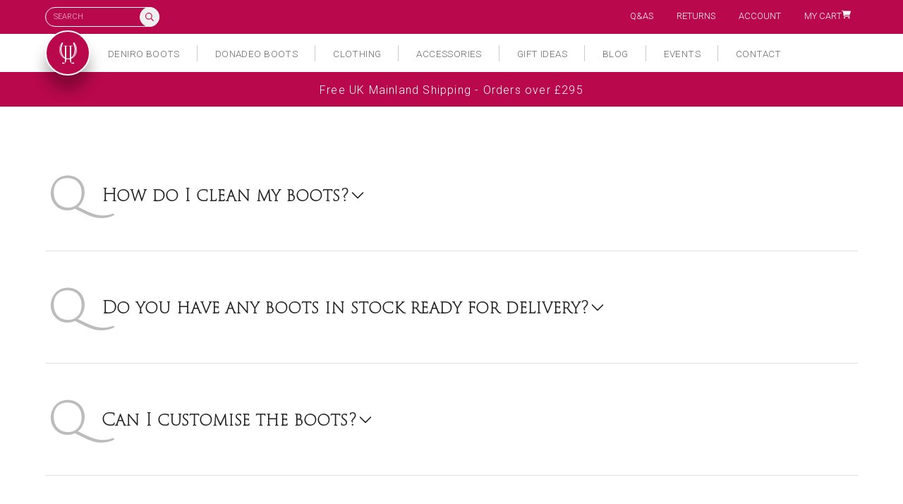

--- FILE ---
content_type: text/html; charset=UTF-8
request_url: https://joshuajonesuk.com/faqs/
body_size: 12769
content:

<!DOCTYPE html>
<html lang="en">
	<head>
		<meta charset="UTF-8">
		<meta name="title" content="We&#039;re here to help - Joshua Jones UK" />
		<meta name="viewport" content="width=device-width, initial-scale=1.0, minimal-ui"/>
		<meta name="apple-mobile-web-app-capable" content="yes">
		<meta name="mobile-web-app-capable" content="yes">
		<meta name="pinterest" content="nopin"/>
		<!-- <meta name="google-site-verification" content="XGvdE4caQGeDp2vWP38qupF6EIIQSu3E-E3BenXLyF8" /> -->
        <meta name="google-site-verification" content="F_N8CP1ddzVY9LStGlVT6CAEYPTw0cWsayPDrDfmkA8" />

		<script src="https://use.typekit.net/qzg4ayi.js"></script>
		<script>try{Typekit.load({ async: true });}catch(e){}</script>
		<script src='https://www.google.com/recaptcha/api.js?render=6LemnYwUAAAAAO7LI0T0sY3FdNnokf9_E4IYymGK'></script>

		
		<link href="https://fonts.googleapis.com/css?family=Roboto:300,700" rel="stylesheet">
		<link rel="stylesheet" href="https://joshuajonesuk.com/wp-content/themes/joshuajonesuk/library/css/core.css" media="all" />
		<link rel="stylesheet" href="https://joshuajonesuk.com/wp-content/themes/joshuajonesuk/style.css" media="all" />
		<link rel="icon" type="image/png" href="https://joshuajonesuk.com/wp-content/themes/joshuajonesuk/library/images/favicon.png"/>

		<title>We&#039;re here to help - Joshua Jones UK</title>
		<meta name='robots' content='index, follow, max-image-preview:large, max-snippet:-1, max-video-preview:-1' />
	<style>img:is([sizes="auto" i], [sizes^="auto," i]) { contain-intrinsic-size: 3000px 1500px }</style>
	
	<!-- This site is optimized with the Yoast SEO plugin v26.0 - https://yoast.com/wordpress/plugins/seo/ -->
	<link rel="canonical" href="https://joshuajonesuk.com/faqs/" />
	<meta property="og:locale" content="en_US" />
	<meta property="og:type" content="article" />
	<meta property="og:title" content="We&#039;re here to help - Joshua Jones UK" />
	<meta property="og:url" content="https://joshuajonesuk.com/faqs/" />
	<meta property="og:site_name" content="Joshua Jones UK" />
	<meta property="article:modified_time" content="2022-03-24T15:36:55+00:00" />
	<meta name="twitter:card" content="summary_large_image" />
	<script type="application/ld+json" class="yoast-schema-graph">{"@context":"https://schema.org","@graph":[{"@type":"WebPage","@id":"https://joshuajonesuk.com/faqs/","url":"https://joshuajonesuk.com/faqs/","name":"We're here to help - Joshua Jones UK","isPartOf":{"@id":"https://joshuajonesuk.com/#website"},"datePublished":"2022-03-14T07:20:36+00:00","dateModified":"2022-03-24T15:36:55+00:00","inLanguage":"en-US","potentialAction":[{"@type":"ReadAction","target":["https://joshuajonesuk.com/faqs/"]}]},{"@type":"WebSite","@id":"https://joshuajonesuk.com/#website","url":"https://joshuajonesuk.com/","name":"Joshua Jones UK","description":"","potentialAction":[{"@type":"SearchAction","target":{"@type":"EntryPoint","urlTemplate":"https://joshuajonesuk.com/?s={search_term_string}"},"query-input":{"@type":"PropertyValueSpecification","valueRequired":true,"valueName":"search_term_string"}}],"inLanguage":"en-US"}]}</script>
	<!-- / Yoast SEO plugin. -->


<link rel='stylesheet' id='wp-block-library-css' href='https://joshuajonesuk.com/wp-includes/css/dist/block-library/style.min.css?ver=6.8.3' type='text/css' media='all' />
<style id='classic-theme-styles-inline-css' type='text/css'>
/*! This file is auto-generated */
.wp-block-button__link{color:#fff;background-color:#32373c;border-radius:9999px;box-shadow:none;text-decoration:none;padding:calc(.667em + 2px) calc(1.333em + 2px);font-size:1.125em}.wp-block-file__button{background:#32373c;color:#fff;text-decoration:none}
</style>
<style id='global-styles-inline-css' type='text/css'>
:root{--wp--preset--aspect-ratio--square: 1;--wp--preset--aspect-ratio--4-3: 4/3;--wp--preset--aspect-ratio--3-4: 3/4;--wp--preset--aspect-ratio--3-2: 3/2;--wp--preset--aspect-ratio--2-3: 2/3;--wp--preset--aspect-ratio--16-9: 16/9;--wp--preset--aspect-ratio--9-16: 9/16;--wp--preset--color--black: #000000;--wp--preset--color--cyan-bluish-gray: #abb8c3;--wp--preset--color--white: #ffffff;--wp--preset--color--pale-pink: #f78da7;--wp--preset--color--vivid-red: #cf2e2e;--wp--preset--color--luminous-vivid-orange: #ff6900;--wp--preset--color--luminous-vivid-amber: #fcb900;--wp--preset--color--light-green-cyan: #7bdcb5;--wp--preset--color--vivid-green-cyan: #00d084;--wp--preset--color--pale-cyan-blue: #8ed1fc;--wp--preset--color--vivid-cyan-blue: #0693e3;--wp--preset--color--vivid-purple: #9b51e0;--wp--preset--gradient--vivid-cyan-blue-to-vivid-purple: linear-gradient(135deg,rgba(6,147,227,1) 0%,rgb(155,81,224) 100%);--wp--preset--gradient--light-green-cyan-to-vivid-green-cyan: linear-gradient(135deg,rgb(122,220,180) 0%,rgb(0,208,130) 100%);--wp--preset--gradient--luminous-vivid-amber-to-luminous-vivid-orange: linear-gradient(135deg,rgba(252,185,0,1) 0%,rgba(255,105,0,1) 100%);--wp--preset--gradient--luminous-vivid-orange-to-vivid-red: linear-gradient(135deg,rgba(255,105,0,1) 0%,rgb(207,46,46) 100%);--wp--preset--gradient--very-light-gray-to-cyan-bluish-gray: linear-gradient(135deg,rgb(238,238,238) 0%,rgb(169,184,195) 100%);--wp--preset--gradient--cool-to-warm-spectrum: linear-gradient(135deg,rgb(74,234,220) 0%,rgb(151,120,209) 20%,rgb(207,42,186) 40%,rgb(238,44,130) 60%,rgb(251,105,98) 80%,rgb(254,248,76) 100%);--wp--preset--gradient--blush-light-purple: linear-gradient(135deg,rgb(255,206,236) 0%,rgb(152,150,240) 100%);--wp--preset--gradient--blush-bordeaux: linear-gradient(135deg,rgb(254,205,165) 0%,rgb(254,45,45) 50%,rgb(107,0,62) 100%);--wp--preset--gradient--luminous-dusk: linear-gradient(135deg,rgb(255,203,112) 0%,rgb(199,81,192) 50%,rgb(65,88,208) 100%);--wp--preset--gradient--pale-ocean: linear-gradient(135deg,rgb(255,245,203) 0%,rgb(182,227,212) 50%,rgb(51,167,181) 100%);--wp--preset--gradient--electric-grass: linear-gradient(135deg,rgb(202,248,128) 0%,rgb(113,206,126) 100%);--wp--preset--gradient--midnight: linear-gradient(135deg,rgb(2,3,129) 0%,rgb(40,116,252) 100%);--wp--preset--font-size--small: 13px;--wp--preset--font-size--medium: 20px;--wp--preset--font-size--large: 36px;--wp--preset--font-size--x-large: 42px;--wp--preset--spacing--20: 0.44rem;--wp--preset--spacing--30: 0.67rem;--wp--preset--spacing--40: 1rem;--wp--preset--spacing--50: 1.5rem;--wp--preset--spacing--60: 2.25rem;--wp--preset--spacing--70: 3.38rem;--wp--preset--spacing--80: 5.06rem;--wp--preset--shadow--natural: 6px 6px 9px rgba(0, 0, 0, 0.2);--wp--preset--shadow--deep: 12px 12px 50px rgba(0, 0, 0, 0.4);--wp--preset--shadow--sharp: 6px 6px 0px rgba(0, 0, 0, 0.2);--wp--preset--shadow--outlined: 6px 6px 0px -3px rgba(255, 255, 255, 1), 6px 6px rgba(0, 0, 0, 1);--wp--preset--shadow--crisp: 6px 6px 0px rgba(0, 0, 0, 1);}:where(.is-layout-flex){gap: 0.5em;}:where(.is-layout-grid){gap: 0.5em;}body .is-layout-flex{display: flex;}.is-layout-flex{flex-wrap: wrap;align-items: center;}.is-layout-flex > :is(*, div){margin: 0;}body .is-layout-grid{display: grid;}.is-layout-grid > :is(*, div){margin: 0;}:where(.wp-block-columns.is-layout-flex){gap: 2em;}:where(.wp-block-columns.is-layout-grid){gap: 2em;}:where(.wp-block-post-template.is-layout-flex){gap: 1.25em;}:where(.wp-block-post-template.is-layout-grid){gap: 1.25em;}.has-black-color{color: var(--wp--preset--color--black) !important;}.has-cyan-bluish-gray-color{color: var(--wp--preset--color--cyan-bluish-gray) !important;}.has-white-color{color: var(--wp--preset--color--white) !important;}.has-pale-pink-color{color: var(--wp--preset--color--pale-pink) !important;}.has-vivid-red-color{color: var(--wp--preset--color--vivid-red) !important;}.has-luminous-vivid-orange-color{color: var(--wp--preset--color--luminous-vivid-orange) !important;}.has-luminous-vivid-amber-color{color: var(--wp--preset--color--luminous-vivid-amber) !important;}.has-light-green-cyan-color{color: var(--wp--preset--color--light-green-cyan) !important;}.has-vivid-green-cyan-color{color: var(--wp--preset--color--vivid-green-cyan) !important;}.has-pale-cyan-blue-color{color: var(--wp--preset--color--pale-cyan-blue) !important;}.has-vivid-cyan-blue-color{color: var(--wp--preset--color--vivid-cyan-blue) !important;}.has-vivid-purple-color{color: var(--wp--preset--color--vivid-purple) !important;}.has-black-background-color{background-color: var(--wp--preset--color--black) !important;}.has-cyan-bluish-gray-background-color{background-color: var(--wp--preset--color--cyan-bluish-gray) !important;}.has-white-background-color{background-color: var(--wp--preset--color--white) !important;}.has-pale-pink-background-color{background-color: var(--wp--preset--color--pale-pink) !important;}.has-vivid-red-background-color{background-color: var(--wp--preset--color--vivid-red) !important;}.has-luminous-vivid-orange-background-color{background-color: var(--wp--preset--color--luminous-vivid-orange) !important;}.has-luminous-vivid-amber-background-color{background-color: var(--wp--preset--color--luminous-vivid-amber) !important;}.has-light-green-cyan-background-color{background-color: var(--wp--preset--color--light-green-cyan) !important;}.has-vivid-green-cyan-background-color{background-color: var(--wp--preset--color--vivid-green-cyan) !important;}.has-pale-cyan-blue-background-color{background-color: var(--wp--preset--color--pale-cyan-blue) !important;}.has-vivid-cyan-blue-background-color{background-color: var(--wp--preset--color--vivid-cyan-blue) !important;}.has-vivid-purple-background-color{background-color: var(--wp--preset--color--vivid-purple) !important;}.has-black-border-color{border-color: var(--wp--preset--color--black) !important;}.has-cyan-bluish-gray-border-color{border-color: var(--wp--preset--color--cyan-bluish-gray) !important;}.has-white-border-color{border-color: var(--wp--preset--color--white) !important;}.has-pale-pink-border-color{border-color: var(--wp--preset--color--pale-pink) !important;}.has-vivid-red-border-color{border-color: var(--wp--preset--color--vivid-red) !important;}.has-luminous-vivid-orange-border-color{border-color: var(--wp--preset--color--luminous-vivid-orange) !important;}.has-luminous-vivid-amber-border-color{border-color: var(--wp--preset--color--luminous-vivid-amber) !important;}.has-light-green-cyan-border-color{border-color: var(--wp--preset--color--light-green-cyan) !important;}.has-vivid-green-cyan-border-color{border-color: var(--wp--preset--color--vivid-green-cyan) !important;}.has-pale-cyan-blue-border-color{border-color: var(--wp--preset--color--pale-cyan-blue) !important;}.has-vivid-cyan-blue-border-color{border-color: var(--wp--preset--color--vivid-cyan-blue) !important;}.has-vivid-purple-border-color{border-color: var(--wp--preset--color--vivid-purple) !important;}.has-vivid-cyan-blue-to-vivid-purple-gradient-background{background: var(--wp--preset--gradient--vivid-cyan-blue-to-vivid-purple) !important;}.has-light-green-cyan-to-vivid-green-cyan-gradient-background{background: var(--wp--preset--gradient--light-green-cyan-to-vivid-green-cyan) !important;}.has-luminous-vivid-amber-to-luminous-vivid-orange-gradient-background{background: var(--wp--preset--gradient--luminous-vivid-amber-to-luminous-vivid-orange) !important;}.has-luminous-vivid-orange-to-vivid-red-gradient-background{background: var(--wp--preset--gradient--luminous-vivid-orange-to-vivid-red) !important;}.has-very-light-gray-to-cyan-bluish-gray-gradient-background{background: var(--wp--preset--gradient--very-light-gray-to-cyan-bluish-gray) !important;}.has-cool-to-warm-spectrum-gradient-background{background: var(--wp--preset--gradient--cool-to-warm-spectrum) !important;}.has-blush-light-purple-gradient-background{background: var(--wp--preset--gradient--blush-light-purple) !important;}.has-blush-bordeaux-gradient-background{background: var(--wp--preset--gradient--blush-bordeaux) !important;}.has-luminous-dusk-gradient-background{background: var(--wp--preset--gradient--luminous-dusk) !important;}.has-pale-ocean-gradient-background{background: var(--wp--preset--gradient--pale-ocean) !important;}.has-electric-grass-gradient-background{background: var(--wp--preset--gradient--electric-grass) !important;}.has-midnight-gradient-background{background: var(--wp--preset--gradient--midnight) !important;}.has-small-font-size{font-size: var(--wp--preset--font-size--small) !important;}.has-medium-font-size{font-size: var(--wp--preset--font-size--medium) !important;}.has-large-font-size{font-size: var(--wp--preset--font-size--large) !important;}.has-x-large-font-size{font-size: var(--wp--preset--font-size--x-large) !important;}
:where(.wp-block-post-template.is-layout-flex){gap: 1.25em;}:where(.wp-block-post-template.is-layout-grid){gap: 1.25em;}
:where(.wp-block-columns.is-layout-flex){gap: 2em;}:where(.wp-block-columns.is-layout-grid){gap: 2em;}
:root :where(.wp-block-pullquote){font-size: 1.5em;line-height: 1.6;}
</style>
<style id='woocommerce-inline-inline-css' type='text/css'>
.woocommerce form .form-row .required { visibility: visible; }
</style>
<link rel='stylesheet' id='brands-styles-css' href='https://joshuajonesuk.com/wp-content/plugins/woocommerce/assets/css/brands.css?ver=10.2.3' type='text/css' media='all' />
<script type="text/javascript" src="https://joshuajonesuk.com/wp-includes/js/jquery/jquery.min.js?ver=3.7.1" id="jquery-core-js"></script>
<script type="text/javascript" src="https://joshuajonesuk.com/wp-includes/js/jquery/jquery-migrate.min.js?ver=3.4.1" id="jquery-migrate-js"></script>
<script type="text/javascript" src="https://joshuajonesuk.com/wp-content/plugins/woocommerce/assets/js/jquery-blockui/jquery.blockUI.min.js?ver=2.7.0-wc.10.2.3" id="jquery-blockui-js" defer="defer" data-wp-strategy="defer"></script>
<script type="text/javascript" id="wc-add-to-cart-js-extra">
/* <![CDATA[ */
var wc_add_to_cart_params = {"ajax_url":"\/wp-admin\/admin-ajax.php","wc_ajax_url":"\/?wc-ajax=%%endpoint%%","i18n_view_cart":"View cart","cart_url":"https:\/\/joshuajonesuk.com\/cart\/","is_cart":"","cart_redirect_after_add":"no"};
/* ]]> */
</script>
<script type="text/javascript" src="https://joshuajonesuk.com/wp-content/plugins/woocommerce/assets/js/frontend/add-to-cart.min.js?ver=10.2.3" id="wc-add-to-cart-js" defer="defer" data-wp-strategy="defer"></script>
<script type="text/javascript" src="https://joshuajonesuk.com/wp-content/plugins/woocommerce/assets/js/js-cookie/js.cookie.min.js?ver=2.1.4-wc.10.2.3" id="js-cookie-js" defer="defer" data-wp-strategy="defer"></script>
<script type="text/javascript" id="woocommerce-js-extra">
/* <![CDATA[ */
var woocommerce_params = {"ajax_url":"\/wp-admin\/admin-ajax.php","wc_ajax_url":"\/?wc-ajax=%%endpoint%%","i18n_password_show":"Show password","i18n_password_hide":"Hide password"};
/* ]]> */
</script>
<script type="text/javascript" src="https://joshuajonesuk.com/wp-content/plugins/woocommerce/assets/js/frontend/woocommerce.min.js?ver=10.2.3" id="woocommerce-js" defer="defer" data-wp-strategy="defer"></script>
	<noscript><style>.woocommerce-product-gallery{ opacity: 1 !important; }</style></noscript>
	<style type="text/css">.recentcomments a{display:inline !important;padding:0 !important;margin:0 !important;}</style>	</head>
			<body class="sub-page">
	
					<!-- <div class="modal-box corner cookie auto-trigger" id="cookie-notice">
				<div class="modal-content">
					<p>This site uses cookies to assist with functionality and analyze your use of our services. Read our <a href="/cookies/">Cookie Policy</a>.</p>
					<a href="#" class="button primary modal-close cookie-close" style="margin-top:0;">Accept <svg aria-hidden="true" fill="currentColor" height="1em" width="1em" xmlns="http://www.w3.org/2000/svg" viewBox="0 0 320 512"><path d="M267.3 244.7c6.2 6.2 6.2 16.4 0 22.6l-160 160c-6.2 6.2-16.4 6.2-22.6 0s-6.2-16.4 0-22.6L233.4 256 84.7 107.3c-6.2-6.2-6.2-16.4 0-22.6s16.4-6.2 22.6 0l160 160z"/></svg></a>
				</div>
			</div> -->
		
        <!-- <aside style="" class="sidebar" id="sidebar">
            <header>
                <h2>Shopping bag</h2>
                <a href="#" class="sidebar-close" aria-hidden="true"><svg aria-hidden="true" fill="currentColor" height="1em" width="1em" xmlns="http://www.w3.org/2000/svg" viewBox="0 0 384 512"><path d="M345 137c9.4-9.4 9.4-24.6 0-33.9s-24.6-9.4-33.9 0l-119 119L73 103c-9.4-9.4-24.6-9.4-33.9 0s-9.4 24.6 0 33.9l119 119L39 375c-9.4 9.4-9.4 24.6 0 33.9s24.6 9.4 33.9 0l119-119L311 409c9.4 9.4 24.6 9.4 33.9 0s9.4-24.6 0-33.9l-119-119L345 137z"/></svg></a>
            </header>
                            <p>Your cart is empty.</p>
                                        <a href="/" class="checkout-button button alt wc-forward">Go to home</a>
                    </aside>         -->

		
		<a href="#" class="menu-icon" aria-hidden="true"><svg aria-hidden="true" fill="currentColor" height="1em" width="1em" xmlns="http://www.w3.org/2000/svg" viewBox="0 0 448 512"><path d="M0 88C0 74.7 10.7 64 24 64l400 0c13.3 0 24 10.7 24 24s-10.7 24-24 24L24 112C10.7 112 0 101.3 0 88zM0 248c0-13.3 10.7-24 24-24l400 0c13.3 0 24 10.7 24 24s-10.7 24-24 24L24 272c-13.3 0-24-10.7-24-24zM448 408c0 13.3-10.7 24-24 24L24 432c-13.3 0-24-10.7-24-24s10.7-24 24-24l400 0c13.3 0 24 10.7 24 24z"/></svg></a>
					<div class="mobile-menu">
					<div class="menu">
				<ul>
					<li id="menu-item-6515" class="menu-item menu-item-type-custom menu-item-object-custom menu-item-6515"><a href="https://joshuajonesuk.com/shop/category/deniro-boots/">DeNiro Boots</a></li>
<li id="menu-item-6516" class="menu-item menu-item-type-custom menu-item-object-custom menu-item-6516"><a href="https://joshuajonesuk.com/shop/category/donadeo-boots/">DonaDeo Boots</a></li>
<li id="menu-item-6517" class="menu-item menu-item-type-custom menu-item-object-custom menu-item-has-children menu-item-6517"><a href="https://joshuajonesuk.com/shop/category/clothing/">Clothing</a>
<ul class="sub-menu">
	<li id="menu-item-6519" class="menu-item menu-item-type-custom menu-item-object-custom menu-item-6519"><a href="https://joshuajonesuk.com/shop/category/clothing/fur-trim-coats/">Fur Trim Coats</a></li>
	<li id="menu-item-6520" class="menu-item menu-item-type-custom menu-item-object-custom menu-item-6520"><a href="https://joshuajonesuk.com/shop/category/clothing/jackets-and-coats/">Jackets &#038; Coats</a></li>
	<li id="menu-item-6518" class="menu-item menu-item-type-custom menu-item-object-custom menu-item-6518"><a href="https://joshuajonesuk.com/shop/category/clothing/gilets/">Gilets</a></li>
	<li id="menu-item-6521" class="menu-item menu-item-type-custom menu-item-object-custom menu-item-6521"><a href="https://joshuajonesuk.com/shop/category/clothing/jumpers/">Jumpers</a></li>
	<li id="menu-item-16764" class="menu-item menu-item-type-custom menu-item-object-custom menu-item-16764"><a href="https://joshuajonesuk.com/shop/category/clothing/socks-clothing/">Socks</a></li>
</ul>
</li>
<li id="menu-item-6524" class="menu-item menu-item-type-custom menu-item-object-custom menu-item-has-children menu-item-6524"><a href="https://joshuajonesuk.com/shop/category/accessories/">Accessories</a>
<ul class="sub-menu">
	<li id="menu-item-6525" class="menu-item menu-item-type-custom menu-item-object-custom menu-item-6525"><a href="https://joshuajonesuk.com/shop/category/accessories/belts/">Belts</a></li>
	<li id="menu-item-6541" class="menu-item menu-item-type-custom menu-item-object-custom menu-item-6541"><a href="https://joshuajonesuk.com/shop/category/accessories/boot-care-2/">Boot Care</a></li>
	<li id="menu-item-6540" class="menu-item menu-item-type-custom menu-item-object-custom menu-item-6540"><a href="https://joshuajonesuk.com/shop/category/accessories/bootbags/">Boot Bags</a></li>
	<li id="menu-item-15287" class="menu-item menu-item-type-custom menu-item-object-custom menu-item-15287"><a href="https://joshuajonesuk.com/shop/category/accessories/Dog-Collars/">Dog Collars</a></li>
	<li id="menu-item-21070" class="menu-item menu-item-type-custom menu-item-object-custom menu-item-21070"><a href="https://joshuajonesuk.com/shop/category/accessories/grooming-bags/">Grooming Bags</a></li>
	<li id="menu-item-11413" class="menu-item menu-item-type-custom menu-item-object-custom menu-item-11413"><a href="https://joshuajonesuk.com/shop/category/accessories/gift-vouchers/">Gift Vouchers</a></li>
	<li id="menu-item-6527" class="menu-item menu-item-type-custom menu-item-object-custom menu-item-6527"><a href="https://joshuajonesuk.com/shop/category/accessories/handbags/">Handbags</a></li>
	<li id="menu-item-19001" class="menu-item menu-item-type-custom menu-item-object-custom menu-item-19001"><a href="https://joshuajonesuk.com/shop/category/accessories/saddle-cloths/">Saddle Cloths</a></li>
	<li id="menu-item-16763" class="menu-item menu-item-type-custom menu-item-object-custom menu-item-16763"><a href="https://joshuajonesuk.com/shop/category/accessories/socks/">Socks</a></li>
	<li id="menu-item-14035" class="menu-item menu-item-type-custom menu-item-object-custom menu-item-14035"><a href="https://joshuajonesuk.com/shop/category/accessories/scarves/">Scarves</a></li>
	<li id="menu-item-9980" class="menu-item menu-item-type-custom menu-item-object-custom menu-item-9980"><a href="https://joshuajonesuk.com/shop/category/deniro-boots/19-spur-straps-from-30/">Spur Straps</a></li>
	<li id="menu-item-17290" class="menu-item menu-item-type-custom menu-item-object-custom menu-item-17290"><a href="https://joshuajonesuk.com/shop/category/deniro-boots/20-spur-protectors-from-30/">Spur Protectors</a></li>
	<li id="menu-item-6530" class="menu-item menu-item-type-custom menu-item-object-custom menu-item-6530"><a href="https://joshuajonesuk.com/shop/category/accessories/tack-room-accessories/">TackRoom Accessories</a></li>
</ul>
</li>
<li id="menu-item-6526" class="menu-item menu-item-type-custom menu-item-object-custom menu-item-has-children menu-item-6526"><a href="https://joshuajonesuk.com/shop/category/accessories/gift-ideas/">Gift Ideas</a>
<ul class="sub-menu">
	<li id="menu-item-27933" class="menu-item menu-item-type-custom menu-item-object-custom menu-item-27933"><a href="https://joshuajonesuk.com/shop/category/accessories/gift-vouchers/">Gift Vouchers</a></li>
	<li id="menu-item-24478" class="menu-item menu-item-type-custom menu-item-object-custom menu-item-24478"><a href="https://joshuajonesuk.com/shop/category/gift-ideas-2/under-30/">Under £30</a></li>
	<li id="menu-item-24479" class="menu-item menu-item-type-custom menu-item-object-custom menu-item-24479"><a href="https://joshuajonesuk.com/shop/category/gift-ideas-2/under-60/">Under £60</a></li>
	<li id="menu-item-24480" class="menu-item menu-item-type-custom menu-item-object-custom menu-item-24480"><a href="https://joshuajonesuk.com/shop/category/gift-ideas-2/under-100/">Under £100</a></li>
</ul>
</li>
<li id="menu-item-35799" class="menu-item menu-item-type-custom menu-item-object-custom menu-item-has-children menu-item-35799"><a href="https://joshuajonesuk.com/contact/">Contact / Returns / Account</a>
<ul class="sub-menu">
	<li id="menu-item-6492" class="menu-item menu-item-type-post_type menu-item-object-page menu-item-6492"><a href="https://joshuajonesuk.com/contact/">Contact</a></li>
	<li id="menu-item-6491" class="menu-item menu-item-type-post_type menu-item-object-page menu-item-6491"><a href="https://joshuajonesuk.com/account/">My account</a></li>
	<li id="menu-item-6536" class="menu-item menu-item-type-post_type menu-item-object-page menu-item-6536"><a href="https://joshuajonesuk.com/returns/">Returns</a></li>
</ul>
</li>
<li id="menu-item-7874" class="menu-item menu-item-type-post_type menu-item-object-page menu-item-7874"><a href="https://joshuajonesuk.com/events/">Our Events</a></li>
<li id="menu-item-21696" class="menu-item menu-item-type-custom menu-item-object-custom current-menu-item menu-item-21696"><a href="https://joshuajonesuk.com/faqs/" aria-current="page">Q&#038;A&#8217;s</a></li>
<li id="menu-item-13813" class="menu-item menu-item-type-custom menu-item-object-custom menu-item-13813"><a href="https://joshuajonesuk.com/blog/">Blog</a></li>
				</ul>
			</div>
		</div>

		<div class="popup-box" id="search">
			<form autocomplete="off" class="search-form" action="https://joshuajonesuk.com/">
				<label>What are you looking for?</label>
				<input type="text" class="search-input" name="s" autocomplete="off" placeholder="Search here">
				<input type="hidden" name="post_type" value="product">
			</form>
			<div id="search-results"></div>
			<span class="close-button" aria-hidden="true"><svg aria-hidden="true" fill="currentColor" height="1em" width="1em" xmlns="http://www.w3.org/2000/svg" viewBox="0 0 384 512"><path d="M345 137c9.4-9.4 9.4-24.6 0-33.9s-24.6-9.4-33.9 0l-119 119L73 103c-9.4-9.4-24.6-9.4-33.9 0s-9.4 24.6 0 33.9l119 119L39 375c-9.4 9.4-9.4 24.6 0 33.9s24.6 9.4 33.9 0l119-119L311 409c9.4 9.4 24.6 9.4 33.9 0s9.4-24.6 0-33.9l-119-119L345 137z"/></svg></span>
		</div>

        <div id="content">

            <div id="header-mobile">
                <a href="#search" class="icon popup-open"><svg aria-hidden="true" fill="currentColor" height="1em" width="1em" xmlns="http://www.w3.org/2000/svg" viewBox="0 0 512 512"><path d="M368 208A160 160 0 1 0 48 208a160 160 0 1 0 320 0zM337.1 371.1C301.7 399.2 256.8 416 208 416C93.1 416 0 322.9 0 208S93.1 0 208 0S416 93.1 416 208c0 48.8-16.8 93.7-44.9 129.1L505 471c9.4 9.4 9.4 24.6 0 33.9s-24.6 9.4-33.9 0L337.1 371.1z"/></svg></a>
                <a href="tel:+441258858470" class="icon"><svg aria-hidden="true" fill="currentColor" height="1em" width="1em" xmlns="http://www.w3.org/2000/svg" viewBox="0 0 512 512"><path d="M164.9 24.6c-7.7-18.6-28-28.5-47.4-23.2l-88 24C12.1 30.2 0 46 0 64C0 311.4 200.6 512 448 512c18 0 33.8-12.1 38.6-29.5l24-88c5.3-19.4-4.6-39.7-23.2-47.4l-96-40c-16.3-6.8-35.2-2.1-46.3 11.6L304.7 368C234.3 334.7 177.3 277.7 144 207.3L193.3 167c13.7-11.2 18.4-30 11.6-46.3l-40-96z"/></svg></a>
                <div class="icon">
                    <a href="https://joshuajonesuk.com" class="icon logo-icon"><svg xmlns="http://www.w3.org/2000/svg" viewBox="164.9 2.7 55.8 68.5"><path fill="#fff" d="M211.3 2.7l-.2.3c5.5 5.8 8.6 14 8.3 23.2-.5 13.3-8 24-18.4 28 9.6-5 16.3-15.8 16.8-28.8C218 16.8 215.6 9 211 3l-2.5 4c3 4.7 5 11 5 19 0 19-10.8 28.5-20.7 28.5C183 54.5 172 45 172 26c0-8 2-14.3 5-19L174.4 3c-4.5 6-7 13.8-6.7 22.5.5 13 7.2 23.7 17 29-10.6-4.3-18-15-18.5-28.3-.2-9.2 3-17.5 8.3-23.3-5.8 5.6-9.4 14-9.4 23.3 0 17.4 12 31 27.8 31 15.7 0 28-13.6 28-31 0-9.4-3.7-17.7-9.5-23.3z"/><path fill="#fff" d="M177.4 14H191v1h-2c-1 .2-1.4.3-1.6.5-.2.2-.3 1-.3 3.3v36c0 7.3-.8 10.7-3.6 13.5-2 2-4 3-6.3 3-2 0-3.3-1-3.3-1.8 0-1.2 1.3-2.5 3-2.5s2.6 1.6 4 1.6c1.6 0 2-1.2 2-9v-41c0-2 0-2.7-.2-3-.3-.2-5.2-.5-5.2-.5v-1zM208 15s-4.8.4-5 .7c-.4.2-.4.8-.4 3v40.8c0 8 .5 9 2 9S207 67 209 67c1.6 0 3 1.3 3 2.5 0 1-1.3 1.7-3.5 1.7-2.3 0-4.5-1-6.4-3-3-2.7-3.8-6-3.8-13.5v-36c0-2.2 0-3-.3-3.2-.3-.2-.6-.3-1.8-.4h-1.8v-1H208v1z"/></svg></a>
                </div>
                <a href="https://joshuajonesuk.com/cart/" class="icon"><svg aria-hidden="true" fill="currentColor" height="1em" width="1em" xmlns="http://www.w3.org/2000/svg" viewBox="0 0 576 512"><path d="M0 24C0 10.7 10.7 0 24 0L69.5 0c22 0 41.5 12.8 50.6 32l411 0c26.3 0 45.5 25 38.6 50.4l-41 152.3c-8.5 31.4-37 53.3-69.5 53.3l-288.5 0 5.4 28.5c2.2 11.3 12.1 19.5 23.6 19.5L488 336c13.3 0 24 10.7 24 24s-10.7 24-24 24l-288.3 0c-34.6 0-64.3-24.6-70.7-58.5L77.4 54.5c-.7-3.8-4-6.5-7.9-6.5L24 48C10.7 48 0 37.3 0 24zM128 464a48 48 0 1 1 96 0 48 48 0 1 1 -96 0zm336-48a48 48 0 1 1 0 96 48 48 0 1 1 0-96z"/></svg></a>
                <a href="#" class="icon"><svg aria-hidden="true" fill="currentColor" height="1em" width="1em" xmlns="http://www.w3.org/2000/svg" viewBox="0 0 448 512"><path d="M0 88C0 74.7 10.7 64 24 64l400 0c13.3 0 24 10.7 24 24s-10.7 24-24 24L24 112C10.7 112 0 101.3 0 88zM0 248c0-13.3 10.7-24 24-24l400 0c13.3 0 24 10.7 24 24s-10.7 24-24 24L24 272c-13.3 0-24-10.7-24-24zM448 408c0 13.3-10.7 24-24 24L24 432c-13.3 0-24-10.7-24-24s10.7-24 24-24l400 0c13.3 0 24 10.7 24 24z"/></svg></a>
            </div>

            <header id="header">
                <section class="toolbar">
                    <div class="container">
                        <ul class="links">
                            <li><a href="https://joshuajonesuk.com/faqs">Q&amp;As</a></li>
                            <!-- <li><a href="https://joshuajonesuk.com/terms-conditions">T&amp;Cs</a></li> -->
                            <li><a href="https://joshuajonesuk.com/returns">Returns</a></li>
                            <li><a href="https://joshuajonesuk.com/account">Account</a></li>
                            <li>
                                <a class="my-cart" href="https://joshuajonesuk.com/cart/">
                                    My Cart
                                    <div class="cart-icon">
                                        <svg aria-hidden="true" fill="currentColor" height="1em" width="1em" xmlns="http://www.w3.org/2000/svg" viewBox="0 0 576 512"><path d="M0 24C0 10.7 10.7 0 24 0L69.5 0c22 0 41.5 12.8 50.6 32l411 0c26.3 0 45.5 25 38.6 50.4l-41 152.3c-8.5 31.4-37 53.3-69.5 53.3l-288.5 0 5.4 28.5c2.2 11.3 12.1 19.5 23.6 19.5L488 336c13.3 0 24 10.7 24 24s-10.7 24-24 24l-288.3 0c-34.6 0-64.3-24.6-70.7-58.5L77.4 54.5c-.7-3.8-4-6.5-7.9-6.5L24 48C10.7 48 0 37.3 0 24zM128 464a48 48 0 1 1 96 0 48 48 0 1 1 -96 0zm336-48a48 48 0 1 1 0 96 48 48 0 1 1 0-96z"/></svg>                                                                            </div>
                                </a>
                            </li>
                        </ul>

                        <form role="search" method="get" class="search" id="searchform" action="https://joshuajonesuk.com/">
                            <input type="text" value="" placeholder="Search" class="search_field" name="s" /><button type="submit" class="arrow"><svg aria-hidden="true" fill="currentColor" height="1em" width="1em" xmlns="http://www.w3.org/2000/svg" viewBox="0 0 512 512"><path d="M368 208A160 160 0 1 0 48 208a160 160 0 1 0 320 0zM337.1 371.1C301.7 399.2 256.8 416 208 416C93.1 416 0 322.9 0 208S93.1 0 208 0S416 93.1 416 208c0 48.8-16.8 93.7-44.9 129.1L505 471c9.4 9.4 9.4 24.6 0 33.9s-24.6 9.4-33.9 0L337.1 371.1z"/></svg></button>
                            <input type="hidden" name="post_type" value="product">
                        </form>
                    </div>
                </section>

                
                <nav class="navigation">
                    <div class="container">
                        <ul>
                            <li class="icon"><a href="https://joshuajonesuk.com"><svg xmlns="http://www.w3.org/2000/svg" viewBox="164.9 2.7 55.8 68.5"><path fill="#fff" d="M211.3 2.7l-.2.3c5.5 5.8 8.6 14 8.3 23.2-.5 13.3-8 24-18.4 28 9.6-5 16.3-15.8 16.8-28.8C218 16.8 215.6 9 211 3l-2.5 4c3 4.7 5 11 5 19 0 19-10.8 28.5-20.7 28.5C183 54.5 172 45 172 26c0-8 2-14.3 5-19L174.4 3c-4.5 6-7 13.8-6.7 22.5.5 13 7.2 23.7 17 29-10.6-4.3-18-15-18.5-28.3-.2-9.2 3-17.5 8.3-23.3-5.8 5.6-9.4 14-9.4 23.3 0 17.4 12 31 27.8 31 15.7 0 28-13.6 28-31 0-9.4-3.7-17.7-9.5-23.3z"/><path fill="#fff" d="M177.4 14H191v1h-2c-1 .2-1.4.3-1.6.5-.2.2-.3 1-.3 3.3v36c0 7.3-.8 10.7-3.6 13.5-2 2-4 3-6.3 3-2 0-3.3-1-3.3-1.8 0-1.2 1.3-2.5 3-2.5s2.6 1.6 4 1.6c1.6 0 2-1.2 2-9v-41c0-2 0-2.7-.2-3-.3-.2-5.2-.5-5.2-.5v-1zM208 15s-4.8.4-5 .7c-.4.2-.4.8-.4 3v40.8c0 8 .5 9 2 9S207 67 209 67c1.6 0 3 1.3 3 2.5 0 1-1.3 1.7-3.5 1.7-2.3 0-4.5-1-6.4-3-3-2.7-3.8-6-3.8-13.5v-36c0-2.2 0-3-.3-3.2-.3-.2-.6-.3-1.8-.4h-1.8v-1H208v1z"/></svg></a></li><li id="menu-item-6495" class="menu-item menu-item-type-custom menu-item-object-custom menu-item-6495"><a href="https://joshuajonesuk.com/shop/category/deniro-boots/">DeNiro Boots</a></li>
<li id="menu-item-6496" class="menu-item menu-item-type-custom menu-item-object-custom menu-item-6496"><a href="https://joshuajonesuk.com/shop/category/donadeo-boots/">Donadeo Boots</a></li>
<li id="menu-item-6497" class="menu-item menu-item-type-custom menu-item-object-custom menu-item-has-children menu-item-6497"><a href="https://joshuajonesuk.com/shop/category/clothing/">Clothing</a>
<ul class="sub-menu">
	<li id="menu-item-6513" class="menu-item menu-item-type-custom menu-item-object-custom menu-item-6513"><a href="https://joshuajonesuk.com/shop/category/clothing/fur-trim-coats/">Fur Trim Coats</a></li>
	<li id="menu-item-6499" class="menu-item menu-item-type-custom menu-item-object-custom menu-item-6499"><a href="https://joshuajonesuk.com/shop/category/clothing/jackets-and-coats/">Jackets &#038; Coats</a></li>
	<li id="menu-item-6498" class="menu-item menu-item-type-custom menu-item-object-custom menu-item-6498"><a href="https://joshuajonesuk.com/shop/category/clothing/gilets/">Gilets</a></li>
	<li id="menu-item-6500" class="menu-item menu-item-type-custom menu-item-object-custom menu-item-6500"><a href="https://joshuajonesuk.com/shop/category/clothing/jumpers/">Jumpers</a></li>
	<li id="menu-item-16762" class="menu-item menu-item-type-custom menu-item-object-custom menu-item-16762"><a href="https://joshuajonesuk.com/shop/category/clothing/socks-clothing/">Socks</a></li>
</ul>
</li>
<li id="menu-item-6503" class="menu-item menu-item-type-custom menu-item-object-custom menu-item-has-children menu-item-6503"><a href="https://joshuajonesuk.com/shop/category/accessories/">Accessories</a>
<ul class="sub-menu">
	<li id="menu-item-6504" class="menu-item menu-item-type-custom menu-item-object-custom menu-item-6504"><a href="https://joshuajonesuk.com/shop/category/accessories/belts/">Belts</a></li>
	<li id="menu-item-6538" class="menu-item menu-item-type-custom menu-item-object-custom menu-item-6538"><a href="https://joshuajonesuk.com/shop/category/accessories/bootbags/">Boot Bags</a></li>
	<li id="menu-item-6539" class="menu-item menu-item-type-custom menu-item-object-custom menu-item-6539"><a href="https://joshuajonesuk.com/shop/category/accessories/boot-care-2/">Boot Care</a></li>
	<li id="menu-item-15286" class="menu-item menu-item-type-custom menu-item-object-custom menu-item-15286"><a href="https://joshuajonesuk.com/shop/category/accessories/Dog-Collars">Dog Collars</a></li>
	<li id="menu-item-21071" class="menu-item menu-item-type-custom menu-item-object-custom menu-item-21071"><a href="https://joshuajonesuk.com/shop/category/accessories/grooming-bags/">Grooming Bags</a></li>
	<li id="menu-item-11412" class="menu-item menu-item-type-custom menu-item-object-custom menu-item-11412"><a href="https://joshuajonesuk.com/shop/category/accessories/gift-vouchers/">Gift Vouchers</a></li>
	<li id="menu-item-6506" class="menu-item menu-item-type-custom menu-item-object-custom menu-item-6506"><a href="https://joshuajonesuk.com/shop/category/accessories/handbags/">HandBags</a></li>
	<li id="menu-item-19000" class="menu-item menu-item-type-custom menu-item-object-custom menu-item-19000"><a href="https://joshuajonesuk.com/shop/category/accessories/saddle-cloths/">Saddle Cloths</a></li>
	<li id="menu-item-14037" class="menu-item menu-item-type-custom menu-item-object-custom menu-item-14037"><a href="https://joshuajonesuk.com/shop/category/accessories/scarves/">Scarves</a></li>
	<li id="menu-item-16761" class="menu-item menu-item-type-custom menu-item-object-custom menu-item-16761"><a href="https://joshuajonesuk.com/shop/category/accessories/socks/">Socks</a></li>
	<li id="menu-item-17289" class="menu-item menu-item-type-custom menu-item-object-custom menu-item-17289"><a href="https://joshuajonesuk.com/shop/category/deniro-boots/20-spur-protectors-from-30/">Spur Protectors</a></li>
	<li id="menu-item-9979" class="menu-item menu-item-type-custom menu-item-object-custom menu-item-9979"><a href="https://joshuajonesuk.com/shop/category/deniro-boots/19-spur-straps-from-30/">Spur Straps</a></li>
	<li id="menu-item-6509" class="menu-item menu-item-type-custom menu-item-object-custom menu-item-6509"><a href="https://joshuajonesuk.com/shop/category/accessories/tack-room-accessories/">Tack Room Accessories</a></li>
</ul>
</li>
<li id="menu-item-6505" class="menu-item menu-item-type-custom menu-item-object-custom menu-item-has-children menu-item-6505"><a href="https://joshuajonesuk.com/shop/category/accessories/gift-ideas/">Gift Ideas</a>
<ul class="sub-menu">
	<li id="menu-item-27932" class="menu-item menu-item-type-custom menu-item-object-custom menu-item-27932"><a href="https://joshuajonesuk.com/shop/category/accessories/gift-vouchers/">Gift Vouchers</a></li>
	<li id="menu-item-24482" class="menu-item menu-item-type-custom menu-item-object-custom menu-item-24482"><a href="https://joshuajonesuk.com/shop/category/gift-ideas-2/under-30/">Under £30</a></li>
	<li id="menu-item-24484" class="menu-item menu-item-type-custom menu-item-object-custom menu-item-24484"><a href="https://joshuajonesuk.com/shop/category/gift-ideas-2/under-60/">Under £60</a></li>
	<li id="menu-item-24485" class="menu-item menu-item-type-custom menu-item-object-custom menu-item-24485"><a href="https://joshuajonesuk.com/shop/category/gift-ideas-2/under-100/">Under £100</a></li>
</ul>
</li>
<li id="menu-item-13812" class="menu-item menu-item-type-custom menu-item-object-custom menu-item-13812"><a href="https://joshuajonesuk.com/blog/">Blog</a></li>
<li id="menu-item-7873" class="menu-item menu-item-type-post_type menu-item-object-page menu-item-7873"><a href="https://joshuajonesuk.com/events/">Events</a></li>
<li id="menu-item-7872" class="menu-item menu-item-type-post_type menu-item-object-page menu-item-7872"><a href="https://joshuajonesuk.com/contact/">Contact</a></li>
</ul>
                        </ul>
                    </div>
                    <div class="clear"></div>
                </nav>

                <div class="clear"></div>
            </header>

                                                <div class="announcement text-align-center">
                        <div class="container">
                            <span class="announcement-text">Free UK Mainland Shipping - Orders over £295</span>
                        </div>
                    </div>
                            

                        

	    
	<div class="container">

		<section class="content">

			
							<div class="accordion" id="how-do-i-clean-my-boots">
					<a href="javascript:void(0);" class="accordion-tab"><h3 class="accordion-title"><span class="q">Q</span> How do I clean my boots?</h3></a>
					<div class="accordion-content">
						<h3 class="a">A</h3>
						<div>
							<p>The best way to ensure your boots are kept in the best condition please follow our how to clean guide. <a href="https://joshuajonesuk.com/how-to-clean-your-boots/">https://joshuajonesuk.com/how-to-clean-your-boots/</a></p>
<p>&nbsp;</p>
<p>Follow the link below for our cleaning products range:  <a href="https://joshuajonesuk.com/shop/category/deniro-boots/01-boot-care/">https://joshuajonesuk.com/shop/category/deniro-boots/01-boot-care/</a></p>
						</div>
					</div>
				</div>
							<div class="accordion" id="do-you-have-any-boots-in-stock-ready-for-delivery">
					<a href="javascript:void(0);" class="accordion-tab"><h3 class="accordion-title"><span class="q">Q</span> Do you have any boots in stock ready for delivery?</h3></a>
					<div class="accordion-content">
						<h3 class="a">A</h3>
						<div>
							<p>We do stock a large amount of boots in different size combinations and designs. If we have boots available in a size and style suitable for yourself, these can usually be sent out for next day delivery. If we do not have the suitable size and design in stock then order time is 8-10 weeks.</p>
<p>To find out what boots are available in stock, please contact the team via email on info@joshuajonesuk.com, with the following details:</p>
<ul>
<li>Foot Size</li>
<li>Height from bottom of your heel to crease behind the knee when standing</li>
<li>Calf measurement when in Jods and Socks.</li>
<li>The model of boot you are interested in.</li>
</ul>
						</div>
					</div>
				</div>
							<div class="accordion" id="can-i-customise-the-boots">
					<a href="javascript:void(0);" class="accordion-tab"><h3 class="accordion-title"><span class="q">Q</span> Can I customise the boots?</h3></a>
					<div class="accordion-content">
						<h3 class="a">A</h3>
						<div>
							<p>When purchasing boots online you are able to customise the boot as per the boot builder. This could be whether or not you would like spur rests or laces and there are other options available. Our online shop for boots shows previous designs that we have created, these can be customised depending on the model. Certain models can be completely bespoke. You will need to contact us directly or speak to our team at an event to find out what customisation is available on each model. We are always able to create something completely unique for yourself but this can not be done online. Certain models of boots are more customisable than others. Please contact the team at any time for specific design questions.</p>
<p>Contact details &#8211; <a href="https://joshuajonesuk.com/contact/">https://joshuajonesuk.com/contact/</a></p>
<p>This years events &#8211; <a href="https://joshuajonesuk.com/events/">https://joshuajonesuk.com/events/</a></p>
						</div>
					</div>
				</div>
							<div class="accordion" id="can-you-repair-my-boots">
					<a href="javascript:void(0);" class="accordion-tab"><h3 class="accordion-title"><span class="q">Q</span> Can you repair my boots?</h3></a>
					<div class="accordion-content">
						<h3 class="a">A</h3>
						<div>
							<p>Yes we do offer a repair service. Please note only boots purchased from us, Joshua Jones UK can be repaired by ourself&#8217;s.</p>
<p>UK Repair: Certain repairs are available in the UK, such as soft leather boot zip replacement. Zip keeper replacement. Replacement of laces and Logo badges. Lead time for UK repairs is usually around 14 working days.</p>
<p>Italy Repair: Boots can be returned to Italy for all repairs. Lead time is usually 6-8 weeks.</p>
<p>Cost for repair is always confirmed via email once Italy have received your boots back. If you would like a quote for repair work please contact our team via email.</p>
<p>If you would like to return your boots for repair, please include our returns form which can be found from the link below:</p>
<p>www.joshuajonesuk.com/returns</p>
						</div>
					</div>
				</div>
							<div class="accordion" id="how-long-is-postage-and-which-courier-do-you-use">
					<a href="javascript:void(0);" class="accordion-tab"><h3 class="accordion-title"><span class="q">Q</span> How long is postage and which courier do you use?</h3></a>
					<div class="accordion-content">
						<h3 class="a">A</h3>
						<div>
							<p>For smaller items we use Royal Mail 1-3 working day signed for service. For larger items we use DPD Next day signed for Service. We do send Worldwide with DHL which can vary between 2-8 working day service depending on location.</p>
<p>On checkout:</p>
<p>£3.99 &#8211; Royal Mail 1-3 working day service (UK and main lands)</p>
<p>£7.99 &#8211; DPD Next working day service (UK and main lands)</p>
<p>£12.95 &#8211; DPD Next working day service (UK and main lands)</p>
<p>For any other Country outside the UK we use DHL Express</p>
<p>For specific international postage information, please contact our team.</p>
						</div>
					</div>
				</div>
							<div class="accordion" id="are-these-boots-made-to-measure">
					<a href="javascript:void(0);" class="accordion-tab"><h3 class="accordion-title"><span class="q">Q</span> Are these boots made to measure?</h3></a>
					<div class="accordion-content">
						<h3 class="a">A</h3>
						<div>
							<p>All boots available online come in a standard stock sizing only. When your order is received a member of the team assess your order looking at your measurement images. We then contact you via email offering the closest standard measurements available to your actual measurements. All standard sizes change with each foot size, the team will run through everything to offer the best fit available from the measurements boots can be ordered in.</p>
<p>If your measurements are outside of the standard sizes available then full made to measure is available however this is only available on certain models of boot and starts at £685. Full made to measure is boots made to every point of your leg and foot.</p>
<p>If you would like to contact us to find out whether or not you will fit a standard size or be made to measure please email a member of the team on info@joshuajonesuk.com</p>
						</div>
					</div>
				</div>
							<div class="accordion" id="how-does-the-sizing-on-the-boot-work">
					<a href="javascript:void(0);" class="accordion-tab"><h3 class="accordion-title"><span class="q">Q</span> How does the sizing on the boot work?</h3></a>
					<div class="accordion-content">
						<h3 class="a">A</h3>
						<div>
							<p>When sizing up for a boot we require Three different measurements. The first measurement that we require is your foot size. The second measurement is the widest point of your calf. The final measurement required is the height of your leg from the base of your heel to the crease of your knee.</p>
<p>Please follow our guide on how to measure where we go into further detail. <a href="https://joshuajonesuk.com/how-to-measure-for-boots/">https://joshuajonesuk.com/how-to-measure-for-boots/</a></p>
<p>For any questions regarding measurements the team are always on hand to advise.</p>
						</div>
					</div>
				</div>
							<div class="accordion" id="do-the-boots-come-with-a-warranty">
					<a href="javascript:void(0);" class="accordion-tab"><h3 class="accordion-title"><span class="q">Q</span> Do the boots come with a warranty?</h3></a>
					<div class="accordion-content">
						<h3 class="a">A</h3>
						<div>
							<p>All boots come with a six month warranty which starts on customer&#8217;s receipt of the boots. Only boots purchased from Joshua Jones UK are covered under this warranty. This covers the boots for repair (not replacement) of any faults of the boots. If the damage is through natural wear and tear within this warranty period the repair and postage will be charged for. Customers are responsible to return the boots to us at their cost within this warranty period. Repairs will be done in the UK where possible, but all other repairs will have to be returned to the factory in Italy. UK Repairs are usually around 1 working days. Italy repairs are usually 6-8 weeks.</p>
<p>After the six month warranty expires no matter how often the boots were used, there is a cost charge for repairs, return and postage back. Customers are responsible for returning boots to us at your cost.</p>
<p>All boots must be returned in a clean condition.</p>
<p>&nbsp;</p>
						</div>
					</div>
				</div>
							<div class="accordion" id="how-long-does-it-take-to-receive-my-boots">
					<a href="javascript:void(0);" class="accordion-tab"><h3 class="accordion-title"><span class="q">Q</span> How long does it take to receive my boots?</h3></a>
					<div class="accordion-content">
						<h3 class="a">A</h3>
						<div>
							<p>If we have the boots available in stock they will be sent out on a next working day service if ordered before 3.30pm, UK Mainland only.</p>
<p>For international postage please contact the team via email to confirm.</p>
<p>If we do not have the boots in your size or design we can order boots in. Order time is currently 8-10 weeks. Then as soon as they arrive with us we will contact you to arrange next working day delivery to UK Mainland.</p>
						</div>
					</div>
				</div>
							<div class="accordion" id="can-i-return-the-boots-if-they-do-not-fit">
					<a href="javascript:void(0);" class="accordion-tab"><h3 class="accordion-title"><span class="q">Q</span> Can I return the boots if they do not fit?</h3></a>
					<div class="accordion-content">
						<h3 class="a">A</h3>
						<div>
							<p>We try and be as clear as possible with all returns policy&#8217;s. Once an order is placed and sizing has been confirmed by email we are able to confirm the returns policy specific to your order. As each order is bespoke all returns policy are subject to each individual order.</p>
<p>Please see our returns policies below:</p>
<p><strong>If we have the boot available in stock: </strong>W<span class="s1">e just ask that when your boots arrive you try them on inside the house, if you are </span><span class="s2"><b>not</b></span><span class="s1"> happy with the fit, they can be returned at your cost for an exchange, re-order or refund but we are unable to cover any postage costs.</span></p>
<p class="p2"><span class="s1"><strong>If we are ordering boots in for you on the 8-10 week lead time and are happy to have boots back into our stock: </strong></span><span class="s1">We just ask that when you receive the boots, if you are not happy with the fit, you are able to return the boots </span><span class="s2"><b>at your cost</b></span><span class="s1"><b> for either an exchange, re-order or refund. However we are</b></span><span class="s3"><b> unable to</b></span><span class="s1"><b> cover any postage costs.  </b>&#8211; If this policy can be offered this will be confirmed after the order is placed via email. </span></p>
<p><span class="s1"><strong>If we are ordering boots in for you on the 8-10 week lead time and we are <span style="text-decoration: underline;">unable</span> to have the boots back into our stock boots will be Non-Returnable and Non-Refundable. </strong></span><span class="s1">This is confirmed after the order is placed.</span></p>
<p>If additional crystals are added this does make boots a bespoke order and therefore are <strong>Non-Returnable</strong> and <span style="text-decoration: underline;"><strong>Non-Refundable. </strong></span></p>
<p>If you have any other questions please contact the team on info@joshuajonesuk.com</p>
						</div>
					</div>
				</div>
							<div class="accordion" id="what-happens-when-i-order-boots-online-how-soon-will-i-get-them">
					<a href="javascript:void(0);" class="accordion-tab"><h3 class="accordion-title"><span class="q">Q</span> What happens when I order boots online? How soon will I get them?</h3></a>
					<div class="accordion-content">
						<h3 class="a">A</h3>
						<div>
							<p>Once an order is placed online for riding boots you will receive a confirmation email with a few questions regarding your boots and sizing. Once the sizing has been confirmed we will let you know what we have in stock available for next working day delivery. If we have nothing available in stock that suits you we can order the boots in. Order time is currently 8-10 weeks. Alternatively if you are not happy to proceed a refund will be issued.</p>
						</div>
					</div>
				</div>
			

		</section>
	</div>

            <footer id="footer">
                <div class="container">

                                                                <div class="next-event">
                            <h3>Our Next Events</h3>
                            <div class="row">
                                                                    <a href="https://joshuajonesuk.com/event/the-national-equine-show/" class="four columns">
                                                                                <div class="the-event">
                                            <span class="date">28th Feb- 1st March</span>
                                            <img width="300" height="300" src="https://joshuajonesuk.com/wp-content/uploads/2015/03/Event-Icons-09-1.png" class="attachment-post-thumbnail size-post-thumbnail wp-post-image" alt="" decoding="async" loading="lazy" srcset="https://joshuajonesuk.com/wp-content/uploads/2015/03/Event-Icons-09-1.png 300w, https://joshuajonesuk.com/wp-content/uploads/2015/03/Event-Icons-09-1-150x150.png 150w, https://joshuajonesuk.com/wp-content/uploads/2015/03/Event-Icons-09-1-100x100.png 100w" sizes="auto, (max-width: 300px) 100vw, 300px" />                                            <h4>The National Equine Show</h4>
                                            <!-- <p>Our first year exhibiting at The National Equine Show. The show provides a&hellip;</p> -->
                                        </div>
                                    </a>
                                                                    <a href="https://joshuajonesuk.com/event/david-broom-april-mixed-show/" class="four columns">
                                                                                <div class="the-event">
                                            <span class="date">3rd-5th April</span>
                                            <img width="300" height="300" src="https://joshuajonesuk.com/wp-content/uploads/2015/02/Event-Icons-10-1.png" class="attachment-post-thumbnail size-post-thumbnail wp-post-image" alt="" decoding="async" loading="lazy" srcset="https://joshuajonesuk.com/wp-content/uploads/2015/02/Event-Icons-10-1.png 300w, https://joshuajonesuk.com/wp-content/uploads/2015/02/Event-Icons-10-1-150x150.png 150w, https://joshuajonesuk.com/wp-content/uploads/2015/02/Event-Icons-10-1-100x100.png 100w" sizes="auto, (max-width: 300px) 100vw, 300px" />                                            <h4>David Broome April Mixed Show</h4>
                                            <!-- <p>Come join us for 3 days of jumping down at the David&hellip;</p> -->
                                        </div>
                                    </a>
                                                                    <a href="https://joshuajonesuk.com/event/cricklands-winter-championships/" class="four columns">
                                                                                <div class="the-event">
                                            <span class="date">10th- 12th April</span>
                                            <img width="300" height="300" src="https://joshuajonesuk.com/wp-content/uploads/2015/02/Event-Icons-07-1.png" class="attachment-post-thumbnail size-post-thumbnail wp-post-image" alt="" decoding="async" loading="lazy" srcset="https://joshuajonesuk.com/wp-content/uploads/2015/02/Event-Icons-07-1.png 300w, https://joshuajonesuk.com/wp-content/uploads/2015/02/Event-Icons-07-1-150x150.png 150w, https://joshuajonesuk.com/wp-content/uploads/2015/02/Event-Icons-07-1-100x100.png 100w" sizes="auto, (max-width: 300px) 100vw, 300px" />                                            <h4>Cricklands Winter Championships</h4>
                                            <!-- <p>Cricklands Winter Championship 10th &#8211; 12th April, held at the David Broome&hellip;</p> -->
                                        </div>
                                    </a>
                                                            </div>

                            <a href="https://joshuajonesuk.com/events" class="button">Events page <svg aria-hidden="true" fill="currentColor" height="1em" width="1em" xmlns="http://www.w3.org/2000/svg" viewBox="0 0 320 512"><path d="M267.3 244.7c6.2 6.2 6.2 16.4 0 22.6l-160 160c-6.2 6.2-16.4 6.2-22.6 0s-6.2-16.4 0-22.6L233.4 256 84.7 107.3c-6.2-6.2-6.2-16.4 0-22.6s16.4-6.2 22.6 0l160 160z"/></svg></a>
                        </div>
                                    </div>

                <div class="details">
                    <div class="container narrow">
                        <div class="row">
                            <div class="four columns">
                                <h4>Help &amp; details</h4>
                                <ul>
                                    <li><a href="/blog">Our blogs</a></li>
                                    <li><a href="/faqs">Q&amp;A's</a></li>
                                    <li><a href="/terms-conditions">T&amp;C's</a></li>
                                    <li><a href="/privacy-policy">Privacy policy</a></li>
                                    <li><a href="/account">Account</a></li>
                                </ul>
                            </div>
                            <div class="four columns">
                                <h4>Find us</h4>
                                <ul>
                                    <li><a href="/events">Our events</a></li>
                                    <li><a href="/contact">Contact form</a></li>
                                    <li><a href="/returns">Return policy</a></li>
                                    <li><a href="/cookies">Cookies</a></li>
                                </ul>
                            </div>
                            <div class="four columns">
                                <h4>Follow us</h4>
                                <div class="social">
                                    <a href="https://www.facebook.com/joshuajonesuk/" target="_blank"><svg aria-hidden="true" fill="currentColor" height="1em" width="1em" xmlns="http://www.w3.org/2000/svg" viewBox="0 0 320 512"><path d="M80 299.3V512H196V299.3h86.5l18-97.8H196V166.9c0-51.7 20.3-71.5 72.7-71.5c16.3 0 29.4 .4 37 1.2V7.9C291.4 4 256.4 0 236.2 0C129.3 0 80 50.5 80 159.4v42.1H14v97.8H80z"/></svg></a>
                                    <a href="https://www.instagram.com/joshua_jones_uk/" target="_blank"><svg aria-hidden="true" fill="currentColor" height="1em" width="1em" xmlns="http://www.w3.org/2000/svg" viewBox="0 0 448 512"><path d="M224.1 141c-63.6 0-114.9 51.3-114.9 114.9s51.3 114.9 114.9 114.9S339 319.5 339 255.9 287.7 141 224.1 141zm0 189.6c-41.1 0-74.7-33.5-74.7-74.7s33.5-74.7 74.7-74.7 74.7 33.5 74.7 74.7-33.6 74.7-74.7 74.7zm146.4-194.3c0 14.9-12 26.8-26.8 26.8-14.9 0-26.8-12-26.8-26.8s12-26.8 26.8-26.8 26.8 12 26.8 26.8zm76.1 27.2c-1.7-35.9-9.9-67.7-36.2-93.9-26.2-26.2-58-34.4-93.9-36.2-37-2.1-147.9-2.1-184.9 0-35.8 1.7-67.6 9.9-93.9 36.1s-34.4 58-36.2 93.9c-2.1 37-2.1 147.9 0 184.9 1.7 35.9 9.9 67.7 36.2 93.9s58 34.4 93.9 36.2c37 2.1 147.9 2.1 184.9 0 35.9-1.7 67.7-9.9 93.9-36.2 26.2-26.2 34.4-58 36.2-93.9 2.1-37 2.1-147.8 0-184.8zM398.8 388c-7.8 19.6-22.9 34.7-42.6 42.6-29.5 11.7-99.5 9-132.1 9s-102.7 2.6-132.1-9c-19.6-7.8-34.7-22.9-42.6-42.6-11.7-29.5-9-99.5-9-132.1s-2.6-102.7 9-132.1c7.8-19.6 22.9-34.7 42.6-42.6 29.5-11.7 99.5-9 132.1-9s102.7-2.6 132.1 9c19.6 7.8 34.7 22.9 42.6 42.6 11.7 29.5 9 99.5 9 132.1s2.7 102.7-9 132.1z"/></svg></a>
                                </div>
                            </div>
                        </div>
                    </div>

                    <div class="container">
                        <hr>
                        <p class="address"><span>A. </span>Joshua Jones UK, White Mill Barn, Sturminster Marshall, Wimborne, Dorset, BH21 4BX</p>
                        <p class="telephone"><span>T. </span><a href="tel:+441258858470">+44 (0)1258858470</a></p>
                        <p class="email"><span>E. </span><a href="mailto:info@joshuajonesuk.com">info@joshuajonesuk.com</a></p>
                        <p class="opening-hours">Open Mon-Fri 10am-5pm by appointment only</p>
                        <p>&copy; 2026 Joshua Jones Limited </p>
                        <img src="https://joshuajonesuk.com/wp-content/themes/joshuajonesuk/library/images/cards.png" style="max-width:200px;width:100%;display:block;margin:0 auto;margin-top:20px;" alt="" />
                    </div>
                </div>

            </footer>

        </div> <!-- #content -->


		<!-- <script src="https://joshuajonesuk.com/wp-content/themes/joshuajonesuk/library/js/jquery-1.9.1.min.js"></script> -->
		<script src="https://cdnjs.cloudflare.com/ajax/libs/jquery-easing/1.4.1/jquery.easing.min.js"></script>
		<script src="https://joshuajonesuk.com/wp-content/themes/joshuajonesuk/library/js/jquery.matchHeight-min.js"></script>
		<script src="https://joshuajonesuk.com/wp-content/themes/joshuajonesuk/library/js/jquery.are-you-sure.js"></script>
		<script src="https://joshuajonesuk.com/wp-content/themes/joshuajonesuk/library/js/jquery.magnificPopup.min.js"></script>
						<script src="https://joshuajonesuk.com/wp-content/themes/joshuajonesuk/library/js/sidebar.js"></script>
        <script src="https://joshuajonesuk.com/wp-content/themes/joshuajonesuk/library/js/custom.js"></script>

		<script type="speculationrules">
{"prefetch":[{"source":"document","where":{"and":[{"href_matches":"\/*"},{"not":{"href_matches":["\/wp-*.php","\/wp-admin\/*","\/wp-content\/uploads\/*","\/wp-content\/*","\/wp-content\/plugins\/*","\/wp-content\/themes\/joshuajonesuk\/*","\/*\\?(.+)"]}},{"not":{"selector_matches":"a[rel~=\"nofollow\"]"}},{"not":{"selector_matches":".no-prefetch, .no-prefetch a"}}]},"eagerness":"conservative"}]}
</script>

			<script>(function(d, s, id) {
			var js, fjs = d.getElementsByTagName(s)[0];
			js = d.createElement(s); js.id = id;
			js.src = 'https://connect.facebook.net/en_GB/sdk/xfbml.customerchat.js#xfbml=1&version=v6.0&autoLogAppEvents=1'
			fjs.parentNode.insertBefore(js, fjs);
			}(document, 'script', 'facebook-jssdk'));</script>
			<div class="fb-customerchat" attribution="wordpress" attribution_version="2.3" page_id="125431877499075"></div>

			<link rel='stylesheet' id='wc-blocks-style-css' href='https://joshuajonesuk.com/wp-content/plugins/woocommerce/assets/client/blocks/wc-blocks.css?ver=wc-10.2.3' type='text/css' media='all' />
<script type="text/javascript" src="https://joshuajonesuk.com/wp-content/themes/joshuajonesuk/library/js/svg-icons.js" id="svg-icons-js"></script>
<script type="text/javascript" id="ajax-cart-js-extra">
/* <![CDATA[ */
var frontendajax = {"ajaxurl":"https:\/\/joshuajonesuk.com\/wp-admin\/admin-ajax.php"};
/* ]]> */
</script>
<script type="text/javascript" src="https://joshuajonesuk.com/wp-content/themes/joshuajonesuk/library/js/ajax-cart.js" id="ajax-cart-js"></script>
<script type="text/javascript" src="https://joshuajonesuk.com/wp-content/plugins/woocommerce/assets/js/sourcebuster/sourcebuster.min.js?ver=10.2.3" id="sourcebuster-js-js"></script>
<script type="text/javascript" id="wc-order-attribution-js-extra">
/* <![CDATA[ */
var wc_order_attribution = {"params":{"lifetime":1.0e-5,"session":30,"base64":false,"ajaxurl":"https:\/\/joshuajonesuk.com\/wp-admin\/admin-ajax.php","prefix":"wc_order_attribution_","allowTracking":true},"fields":{"source_type":"current.typ","referrer":"current_add.rf","utm_campaign":"current.cmp","utm_source":"current.src","utm_medium":"current.mdm","utm_content":"current.cnt","utm_id":"current.id","utm_term":"current.trm","utm_source_platform":"current.plt","utm_creative_format":"current.fmt","utm_marketing_tactic":"current.tct","session_entry":"current_add.ep","session_start_time":"current_add.fd","session_pages":"session.pgs","session_count":"udata.vst","user_agent":"udata.uag"}};
/* ]]> */
</script>
<script type="text/javascript" src="https://joshuajonesuk.com/wp-content/plugins/woocommerce/assets/js/frontend/order-attribution.min.js?ver=10.2.3" id="wc-order-attribution-js"></script>
<script type="text/javascript" src="https://www.google.com/recaptcha/api.js?render=6LemnYwUAAAAAO7LI0T0sY3FdNnokf9_E4IYymGK&amp;ver=3.0" id="google-recaptcha-js"></script>
<script type="text/javascript" src="https://joshuajonesuk.com/wp-includes/js/dist/vendor/wp-polyfill.min.js?ver=3.15.0" id="wp-polyfill-js"></script>
<script type="text/javascript" id="wpcf7-recaptcha-js-before">
/* <![CDATA[ */
var wpcf7_recaptcha = {
    "sitekey": "6LemnYwUAAAAAO7LI0T0sY3FdNnokf9_E4IYymGK",
    "actions": {
        "homepage": "homepage",
        "contactform": "contactform"
    }
};
/* ]]> */
</script>
<script type="text/javascript" src="https://joshuajonesuk.com/wp-content/plugins/contact-form-7/modules/recaptcha/index.js?ver=6.1.1" id="wpcf7-recaptcha-js"></script>

<script type="text/javascript">
jQuery(document).ready(function($) {
$('.checkout_coupon').show();
});
</script>

				<script>
			(function(i,s,o,g,r,a,m){i['GoogleAnalyticsObject']=r;i[r]=i[r]||function(){
			(i[r].q=i[r].q||[]).push(arguments)},i[r].l=1*new Date();a=s.createElement(o),
			m=s.getElementsByTagName(o)[0];a.async=1;a.src=g;m.parentNode.insertBefore(a,m)
			})(window,document,'script','//www.google-analytics.com/analytics.js','ga');
			ga('create', 'UA-49526832-1', 'joshuajonesuk.com');
			ga('send', 'pageview');
		</script>
		

	</body>
</html>


--- FILE ---
content_type: text/html; charset=utf-8
request_url: https://www.google.com/recaptcha/api2/anchor?ar=1&k=6LemnYwUAAAAAO7LI0T0sY3FdNnokf9_E4IYymGK&co=aHR0cHM6Ly9qb3NodWFqb25lc3VrLmNvbTo0NDM.&hl=en&v=9TiwnJFHeuIw_s0wSd3fiKfN&size=invisible&anchor-ms=20000&execute-ms=30000&cb=r5qgirli56rk
body_size: 48416
content:
<!DOCTYPE HTML><html dir="ltr" lang="en"><head><meta http-equiv="Content-Type" content="text/html; charset=UTF-8">
<meta http-equiv="X-UA-Compatible" content="IE=edge">
<title>reCAPTCHA</title>
<style type="text/css">
/* cyrillic-ext */
@font-face {
  font-family: 'Roboto';
  font-style: normal;
  font-weight: 400;
  font-stretch: 100%;
  src: url(//fonts.gstatic.com/s/roboto/v48/KFO7CnqEu92Fr1ME7kSn66aGLdTylUAMa3GUBHMdazTgWw.woff2) format('woff2');
  unicode-range: U+0460-052F, U+1C80-1C8A, U+20B4, U+2DE0-2DFF, U+A640-A69F, U+FE2E-FE2F;
}
/* cyrillic */
@font-face {
  font-family: 'Roboto';
  font-style: normal;
  font-weight: 400;
  font-stretch: 100%;
  src: url(//fonts.gstatic.com/s/roboto/v48/KFO7CnqEu92Fr1ME7kSn66aGLdTylUAMa3iUBHMdazTgWw.woff2) format('woff2');
  unicode-range: U+0301, U+0400-045F, U+0490-0491, U+04B0-04B1, U+2116;
}
/* greek-ext */
@font-face {
  font-family: 'Roboto';
  font-style: normal;
  font-weight: 400;
  font-stretch: 100%;
  src: url(//fonts.gstatic.com/s/roboto/v48/KFO7CnqEu92Fr1ME7kSn66aGLdTylUAMa3CUBHMdazTgWw.woff2) format('woff2');
  unicode-range: U+1F00-1FFF;
}
/* greek */
@font-face {
  font-family: 'Roboto';
  font-style: normal;
  font-weight: 400;
  font-stretch: 100%;
  src: url(//fonts.gstatic.com/s/roboto/v48/KFO7CnqEu92Fr1ME7kSn66aGLdTylUAMa3-UBHMdazTgWw.woff2) format('woff2');
  unicode-range: U+0370-0377, U+037A-037F, U+0384-038A, U+038C, U+038E-03A1, U+03A3-03FF;
}
/* math */
@font-face {
  font-family: 'Roboto';
  font-style: normal;
  font-weight: 400;
  font-stretch: 100%;
  src: url(//fonts.gstatic.com/s/roboto/v48/KFO7CnqEu92Fr1ME7kSn66aGLdTylUAMawCUBHMdazTgWw.woff2) format('woff2');
  unicode-range: U+0302-0303, U+0305, U+0307-0308, U+0310, U+0312, U+0315, U+031A, U+0326-0327, U+032C, U+032F-0330, U+0332-0333, U+0338, U+033A, U+0346, U+034D, U+0391-03A1, U+03A3-03A9, U+03B1-03C9, U+03D1, U+03D5-03D6, U+03F0-03F1, U+03F4-03F5, U+2016-2017, U+2034-2038, U+203C, U+2040, U+2043, U+2047, U+2050, U+2057, U+205F, U+2070-2071, U+2074-208E, U+2090-209C, U+20D0-20DC, U+20E1, U+20E5-20EF, U+2100-2112, U+2114-2115, U+2117-2121, U+2123-214F, U+2190, U+2192, U+2194-21AE, U+21B0-21E5, U+21F1-21F2, U+21F4-2211, U+2213-2214, U+2216-22FF, U+2308-230B, U+2310, U+2319, U+231C-2321, U+2336-237A, U+237C, U+2395, U+239B-23B7, U+23D0, U+23DC-23E1, U+2474-2475, U+25AF, U+25B3, U+25B7, U+25BD, U+25C1, U+25CA, U+25CC, U+25FB, U+266D-266F, U+27C0-27FF, U+2900-2AFF, U+2B0E-2B11, U+2B30-2B4C, U+2BFE, U+3030, U+FF5B, U+FF5D, U+1D400-1D7FF, U+1EE00-1EEFF;
}
/* symbols */
@font-face {
  font-family: 'Roboto';
  font-style: normal;
  font-weight: 400;
  font-stretch: 100%;
  src: url(//fonts.gstatic.com/s/roboto/v48/KFO7CnqEu92Fr1ME7kSn66aGLdTylUAMaxKUBHMdazTgWw.woff2) format('woff2');
  unicode-range: U+0001-000C, U+000E-001F, U+007F-009F, U+20DD-20E0, U+20E2-20E4, U+2150-218F, U+2190, U+2192, U+2194-2199, U+21AF, U+21E6-21F0, U+21F3, U+2218-2219, U+2299, U+22C4-22C6, U+2300-243F, U+2440-244A, U+2460-24FF, U+25A0-27BF, U+2800-28FF, U+2921-2922, U+2981, U+29BF, U+29EB, U+2B00-2BFF, U+4DC0-4DFF, U+FFF9-FFFB, U+10140-1018E, U+10190-1019C, U+101A0, U+101D0-101FD, U+102E0-102FB, U+10E60-10E7E, U+1D2C0-1D2D3, U+1D2E0-1D37F, U+1F000-1F0FF, U+1F100-1F1AD, U+1F1E6-1F1FF, U+1F30D-1F30F, U+1F315, U+1F31C, U+1F31E, U+1F320-1F32C, U+1F336, U+1F378, U+1F37D, U+1F382, U+1F393-1F39F, U+1F3A7-1F3A8, U+1F3AC-1F3AF, U+1F3C2, U+1F3C4-1F3C6, U+1F3CA-1F3CE, U+1F3D4-1F3E0, U+1F3ED, U+1F3F1-1F3F3, U+1F3F5-1F3F7, U+1F408, U+1F415, U+1F41F, U+1F426, U+1F43F, U+1F441-1F442, U+1F444, U+1F446-1F449, U+1F44C-1F44E, U+1F453, U+1F46A, U+1F47D, U+1F4A3, U+1F4B0, U+1F4B3, U+1F4B9, U+1F4BB, U+1F4BF, U+1F4C8-1F4CB, U+1F4D6, U+1F4DA, U+1F4DF, U+1F4E3-1F4E6, U+1F4EA-1F4ED, U+1F4F7, U+1F4F9-1F4FB, U+1F4FD-1F4FE, U+1F503, U+1F507-1F50B, U+1F50D, U+1F512-1F513, U+1F53E-1F54A, U+1F54F-1F5FA, U+1F610, U+1F650-1F67F, U+1F687, U+1F68D, U+1F691, U+1F694, U+1F698, U+1F6AD, U+1F6B2, U+1F6B9-1F6BA, U+1F6BC, U+1F6C6-1F6CF, U+1F6D3-1F6D7, U+1F6E0-1F6EA, U+1F6F0-1F6F3, U+1F6F7-1F6FC, U+1F700-1F7FF, U+1F800-1F80B, U+1F810-1F847, U+1F850-1F859, U+1F860-1F887, U+1F890-1F8AD, U+1F8B0-1F8BB, U+1F8C0-1F8C1, U+1F900-1F90B, U+1F93B, U+1F946, U+1F984, U+1F996, U+1F9E9, U+1FA00-1FA6F, U+1FA70-1FA7C, U+1FA80-1FA89, U+1FA8F-1FAC6, U+1FACE-1FADC, U+1FADF-1FAE9, U+1FAF0-1FAF8, U+1FB00-1FBFF;
}
/* vietnamese */
@font-face {
  font-family: 'Roboto';
  font-style: normal;
  font-weight: 400;
  font-stretch: 100%;
  src: url(//fonts.gstatic.com/s/roboto/v48/KFO7CnqEu92Fr1ME7kSn66aGLdTylUAMa3OUBHMdazTgWw.woff2) format('woff2');
  unicode-range: U+0102-0103, U+0110-0111, U+0128-0129, U+0168-0169, U+01A0-01A1, U+01AF-01B0, U+0300-0301, U+0303-0304, U+0308-0309, U+0323, U+0329, U+1EA0-1EF9, U+20AB;
}
/* latin-ext */
@font-face {
  font-family: 'Roboto';
  font-style: normal;
  font-weight: 400;
  font-stretch: 100%;
  src: url(//fonts.gstatic.com/s/roboto/v48/KFO7CnqEu92Fr1ME7kSn66aGLdTylUAMa3KUBHMdazTgWw.woff2) format('woff2');
  unicode-range: U+0100-02BA, U+02BD-02C5, U+02C7-02CC, U+02CE-02D7, U+02DD-02FF, U+0304, U+0308, U+0329, U+1D00-1DBF, U+1E00-1E9F, U+1EF2-1EFF, U+2020, U+20A0-20AB, U+20AD-20C0, U+2113, U+2C60-2C7F, U+A720-A7FF;
}
/* latin */
@font-face {
  font-family: 'Roboto';
  font-style: normal;
  font-weight: 400;
  font-stretch: 100%;
  src: url(//fonts.gstatic.com/s/roboto/v48/KFO7CnqEu92Fr1ME7kSn66aGLdTylUAMa3yUBHMdazQ.woff2) format('woff2');
  unicode-range: U+0000-00FF, U+0131, U+0152-0153, U+02BB-02BC, U+02C6, U+02DA, U+02DC, U+0304, U+0308, U+0329, U+2000-206F, U+20AC, U+2122, U+2191, U+2193, U+2212, U+2215, U+FEFF, U+FFFD;
}
/* cyrillic-ext */
@font-face {
  font-family: 'Roboto';
  font-style: normal;
  font-weight: 500;
  font-stretch: 100%;
  src: url(//fonts.gstatic.com/s/roboto/v48/KFO7CnqEu92Fr1ME7kSn66aGLdTylUAMa3GUBHMdazTgWw.woff2) format('woff2');
  unicode-range: U+0460-052F, U+1C80-1C8A, U+20B4, U+2DE0-2DFF, U+A640-A69F, U+FE2E-FE2F;
}
/* cyrillic */
@font-face {
  font-family: 'Roboto';
  font-style: normal;
  font-weight: 500;
  font-stretch: 100%;
  src: url(//fonts.gstatic.com/s/roboto/v48/KFO7CnqEu92Fr1ME7kSn66aGLdTylUAMa3iUBHMdazTgWw.woff2) format('woff2');
  unicode-range: U+0301, U+0400-045F, U+0490-0491, U+04B0-04B1, U+2116;
}
/* greek-ext */
@font-face {
  font-family: 'Roboto';
  font-style: normal;
  font-weight: 500;
  font-stretch: 100%;
  src: url(//fonts.gstatic.com/s/roboto/v48/KFO7CnqEu92Fr1ME7kSn66aGLdTylUAMa3CUBHMdazTgWw.woff2) format('woff2');
  unicode-range: U+1F00-1FFF;
}
/* greek */
@font-face {
  font-family: 'Roboto';
  font-style: normal;
  font-weight: 500;
  font-stretch: 100%;
  src: url(//fonts.gstatic.com/s/roboto/v48/KFO7CnqEu92Fr1ME7kSn66aGLdTylUAMa3-UBHMdazTgWw.woff2) format('woff2');
  unicode-range: U+0370-0377, U+037A-037F, U+0384-038A, U+038C, U+038E-03A1, U+03A3-03FF;
}
/* math */
@font-face {
  font-family: 'Roboto';
  font-style: normal;
  font-weight: 500;
  font-stretch: 100%;
  src: url(//fonts.gstatic.com/s/roboto/v48/KFO7CnqEu92Fr1ME7kSn66aGLdTylUAMawCUBHMdazTgWw.woff2) format('woff2');
  unicode-range: U+0302-0303, U+0305, U+0307-0308, U+0310, U+0312, U+0315, U+031A, U+0326-0327, U+032C, U+032F-0330, U+0332-0333, U+0338, U+033A, U+0346, U+034D, U+0391-03A1, U+03A3-03A9, U+03B1-03C9, U+03D1, U+03D5-03D6, U+03F0-03F1, U+03F4-03F5, U+2016-2017, U+2034-2038, U+203C, U+2040, U+2043, U+2047, U+2050, U+2057, U+205F, U+2070-2071, U+2074-208E, U+2090-209C, U+20D0-20DC, U+20E1, U+20E5-20EF, U+2100-2112, U+2114-2115, U+2117-2121, U+2123-214F, U+2190, U+2192, U+2194-21AE, U+21B0-21E5, U+21F1-21F2, U+21F4-2211, U+2213-2214, U+2216-22FF, U+2308-230B, U+2310, U+2319, U+231C-2321, U+2336-237A, U+237C, U+2395, U+239B-23B7, U+23D0, U+23DC-23E1, U+2474-2475, U+25AF, U+25B3, U+25B7, U+25BD, U+25C1, U+25CA, U+25CC, U+25FB, U+266D-266F, U+27C0-27FF, U+2900-2AFF, U+2B0E-2B11, U+2B30-2B4C, U+2BFE, U+3030, U+FF5B, U+FF5D, U+1D400-1D7FF, U+1EE00-1EEFF;
}
/* symbols */
@font-face {
  font-family: 'Roboto';
  font-style: normal;
  font-weight: 500;
  font-stretch: 100%;
  src: url(//fonts.gstatic.com/s/roboto/v48/KFO7CnqEu92Fr1ME7kSn66aGLdTylUAMaxKUBHMdazTgWw.woff2) format('woff2');
  unicode-range: U+0001-000C, U+000E-001F, U+007F-009F, U+20DD-20E0, U+20E2-20E4, U+2150-218F, U+2190, U+2192, U+2194-2199, U+21AF, U+21E6-21F0, U+21F3, U+2218-2219, U+2299, U+22C4-22C6, U+2300-243F, U+2440-244A, U+2460-24FF, U+25A0-27BF, U+2800-28FF, U+2921-2922, U+2981, U+29BF, U+29EB, U+2B00-2BFF, U+4DC0-4DFF, U+FFF9-FFFB, U+10140-1018E, U+10190-1019C, U+101A0, U+101D0-101FD, U+102E0-102FB, U+10E60-10E7E, U+1D2C0-1D2D3, U+1D2E0-1D37F, U+1F000-1F0FF, U+1F100-1F1AD, U+1F1E6-1F1FF, U+1F30D-1F30F, U+1F315, U+1F31C, U+1F31E, U+1F320-1F32C, U+1F336, U+1F378, U+1F37D, U+1F382, U+1F393-1F39F, U+1F3A7-1F3A8, U+1F3AC-1F3AF, U+1F3C2, U+1F3C4-1F3C6, U+1F3CA-1F3CE, U+1F3D4-1F3E0, U+1F3ED, U+1F3F1-1F3F3, U+1F3F5-1F3F7, U+1F408, U+1F415, U+1F41F, U+1F426, U+1F43F, U+1F441-1F442, U+1F444, U+1F446-1F449, U+1F44C-1F44E, U+1F453, U+1F46A, U+1F47D, U+1F4A3, U+1F4B0, U+1F4B3, U+1F4B9, U+1F4BB, U+1F4BF, U+1F4C8-1F4CB, U+1F4D6, U+1F4DA, U+1F4DF, U+1F4E3-1F4E6, U+1F4EA-1F4ED, U+1F4F7, U+1F4F9-1F4FB, U+1F4FD-1F4FE, U+1F503, U+1F507-1F50B, U+1F50D, U+1F512-1F513, U+1F53E-1F54A, U+1F54F-1F5FA, U+1F610, U+1F650-1F67F, U+1F687, U+1F68D, U+1F691, U+1F694, U+1F698, U+1F6AD, U+1F6B2, U+1F6B9-1F6BA, U+1F6BC, U+1F6C6-1F6CF, U+1F6D3-1F6D7, U+1F6E0-1F6EA, U+1F6F0-1F6F3, U+1F6F7-1F6FC, U+1F700-1F7FF, U+1F800-1F80B, U+1F810-1F847, U+1F850-1F859, U+1F860-1F887, U+1F890-1F8AD, U+1F8B0-1F8BB, U+1F8C0-1F8C1, U+1F900-1F90B, U+1F93B, U+1F946, U+1F984, U+1F996, U+1F9E9, U+1FA00-1FA6F, U+1FA70-1FA7C, U+1FA80-1FA89, U+1FA8F-1FAC6, U+1FACE-1FADC, U+1FADF-1FAE9, U+1FAF0-1FAF8, U+1FB00-1FBFF;
}
/* vietnamese */
@font-face {
  font-family: 'Roboto';
  font-style: normal;
  font-weight: 500;
  font-stretch: 100%;
  src: url(//fonts.gstatic.com/s/roboto/v48/KFO7CnqEu92Fr1ME7kSn66aGLdTylUAMa3OUBHMdazTgWw.woff2) format('woff2');
  unicode-range: U+0102-0103, U+0110-0111, U+0128-0129, U+0168-0169, U+01A0-01A1, U+01AF-01B0, U+0300-0301, U+0303-0304, U+0308-0309, U+0323, U+0329, U+1EA0-1EF9, U+20AB;
}
/* latin-ext */
@font-face {
  font-family: 'Roboto';
  font-style: normal;
  font-weight: 500;
  font-stretch: 100%;
  src: url(//fonts.gstatic.com/s/roboto/v48/KFO7CnqEu92Fr1ME7kSn66aGLdTylUAMa3KUBHMdazTgWw.woff2) format('woff2');
  unicode-range: U+0100-02BA, U+02BD-02C5, U+02C7-02CC, U+02CE-02D7, U+02DD-02FF, U+0304, U+0308, U+0329, U+1D00-1DBF, U+1E00-1E9F, U+1EF2-1EFF, U+2020, U+20A0-20AB, U+20AD-20C0, U+2113, U+2C60-2C7F, U+A720-A7FF;
}
/* latin */
@font-face {
  font-family: 'Roboto';
  font-style: normal;
  font-weight: 500;
  font-stretch: 100%;
  src: url(//fonts.gstatic.com/s/roboto/v48/KFO7CnqEu92Fr1ME7kSn66aGLdTylUAMa3yUBHMdazQ.woff2) format('woff2');
  unicode-range: U+0000-00FF, U+0131, U+0152-0153, U+02BB-02BC, U+02C6, U+02DA, U+02DC, U+0304, U+0308, U+0329, U+2000-206F, U+20AC, U+2122, U+2191, U+2193, U+2212, U+2215, U+FEFF, U+FFFD;
}
/* cyrillic-ext */
@font-face {
  font-family: 'Roboto';
  font-style: normal;
  font-weight: 900;
  font-stretch: 100%;
  src: url(//fonts.gstatic.com/s/roboto/v48/KFO7CnqEu92Fr1ME7kSn66aGLdTylUAMa3GUBHMdazTgWw.woff2) format('woff2');
  unicode-range: U+0460-052F, U+1C80-1C8A, U+20B4, U+2DE0-2DFF, U+A640-A69F, U+FE2E-FE2F;
}
/* cyrillic */
@font-face {
  font-family: 'Roboto';
  font-style: normal;
  font-weight: 900;
  font-stretch: 100%;
  src: url(//fonts.gstatic.com/s/roboto/v48/KFO7CnqEu92Fr1ME7kSn66aGLdTylUAMa3iUBHMdazTgWw.woff2) format('woff2');
  unicode-range: U+0301, U+0400-045F, U+0490-0491, U+04B0-04B1, U+2116;
}
/* greek-ext */
@font-face {
  font-family: 'Roboto';
  font-style: normal;
  font-weight: 900;
  font-stretch: 100%;
  src: url(//fonts.gstatic.com/s/roboto/v48/KFO7CnqEu92Fr1ME7kSn66aGLdTylUAMa3CUBHMdazTgWw.woff2) format('woff2');
  unicode-range: U+1F00-1FFF;
}
/* greek */
@font-face {
  font-family: 'Roboto';
  font-style: normal;
  font-weight: 900;
  font-stretch: 100%;
  src: url(//fonts.gstatic.com/s/roboto/v48/KFO7CnqEu92Fr1ME7kSn66aGLdTylUAMa3-UBHMdazTgWw.woff2) format('woff2');
  unicode-range: U+0370-0377, U+037A-037F, U+0384-038A, U+038C, U+038E-03A1, U+03A3-03FF;
}
/* math */
@font-face {
  font-family: 'Roboto';
  font-style: normal;
  font-weight: 900;
  font-stretch: 100%;
  src: url(//fonts.gstatic.com/s/roboto/v48/KFO7CnqEu92Fr1ME7kSn66aGLdTylUAMawCUBHMdazTgWw.woff2) format('woff2');
  unicode-range: U+0302-0303, U+0305, U+0307-0308, U+0310, U+0312, U+0315, U+031A, U+0326-0327, U+032C, U+032F-0330, U+0332-0333, U+0338, U+033A, U+0346, U+034D, U+0391-03A1, U+03A3-03A9, U+03B1-03C9, U+03D1, U+03D5-03D6, U+03F0-03F1, U+03F4-03F5, U+2016-2017, U+2034-2038, U+203C, U+2040, U+2043, U+2047, U+2050, U+2057, U+205F, U+2070-2071, U+2074-208E, U+2090-209C, U+20D0-20DC, U+20E1, U+20E5-20EF, U+2100-2112, U+2114-2115, U+2117-2121, U+2123-214F, U+2190, U+2192, U+2194-21AE, U+21B0-21E5, U+21F1-21F2, U+21F4-2211, U+2213-2214, U+2216-22FF, U+2308-230B, U+2310, U+2319, U+231C-2321, U+2336-237A, U+237C, U+2395, U+239B-23B7, U+23D0, U+23DC-23E1, U+2474-2475, U+25AF, U+25B3, U+25B7, U+25BD, U+25C1, U+25CA, U+25CC, U+25FB, U+266D-266F, U+27C0-27FF, U+2900-2AFF, U+2B0E-2B11, U+2B30-2B4C, U+2BFE, U+3030, U+FF5B, U+FF5D, U+1D400-1D7FF, U+1EE00-1EEFF;
}
/* symbols */
@font-face {
  font-family: 'Roboto';
  font-style: normal;
  font-weight: 900;
  font-stretch: 100%;
  src: url(//fonts.gstatic.com/s/roboto/v48/KFO7CnqEu92Fr1ME7kSn66aGLdTylUAMaxKUBHMdazTgWw.woff2) format('woff2');
  unicode-range: U+0001-000C, U+000E-001F, U+007F-009F, U+20DD-20E0, U+20E2-20E4, U+2150-218F, U+2190, U+2192, U+2194-2199, U+21AF, U+21E6-21F0, U+21F3, U+2218-2219, U+2299, U+22C4-22C6, U+2300-243F, U+2440-244A, U+2460-24FF, U+25A0-27BF, U+2800-28FF, U+2921-2922, U+2981, U+29BF, U+29EB, U+2B00-2BFF, U+4DC0-4DFF, U+FFF9-FFFB, U+10140-1018E, U+10190-1019C, U+101A0, U+101D0-101FD, U+102E0-102FB, U+10E60-10E7E, U+1D2C0-1D2D3, U+1D2E0-1D37F, U+1F000-1F0FF, U+1F100-1F1AD, U+1F1E6-1F1FF, U+1F30D-1F30F, U+1F315, U+1F31C, U+1F31E, U+1F320-1F32C, U+1F336, U+1F378, U+1F37D, U+1F382, U+1F393-1F39F, U+1F3A7-1F3A8, U+1F3AC-1F3AF, U+1F3C2, U+1F3C4-1F3C6, U+1F3CA-1F3CE, U+1F3D4-1F3E0, U+1F3ED, U+1F3F1-1F3F3, U+1F3F5-1F3F7, U+1F408, U+1F415, U+1F41F, U+1F426, U+1F43F, U+1F441-1F442, U+1F444, U+1F446-1F449, U+1F44C-1F44E, U+1F453, U+1F46A, U+1F47D, U+1F4A3, U+1F4B0, U+1F4B3, U+1F4B9, U+1F4BB, U+1F4BF, U+1F4C8-1F4CB, U+1F4D6, U+1F4DA, U+1F4DF, U+1F4E3-1F4E6, U+1F4EA-1F4ED, U+1F4F7, U+1F4F9-1F4FB, U+1F4FD-1F4FE, U+1F503, U+1F507-1F50B, U+1F50D, U+1F512-1F513, U+1F53E-1F54A, U+1F54F-1F5FA, U+1F610, U+1F650-1F67F, U+1F687, U+1F68D, U+1F691, U+1F694, U+1F698, U+1F6AD, U+1F6B2, U+1F6B9-1F6BA, U+1F6BC, U+1F6C6-1F6CF, U+1F6D3-1F6D7, U+1F6E0-1F6EA, U+1F6F0-1F6F3, U+1F6F7-1F6FC, U+1F700-1F7FF, U+1F800-1F80B, U+1F810-1F847, U+1F850-1F859, U+1F860-1F887, U+1F890-1F8AD, U+1F8B0-1F8BB, U+1F8C0-1F8C1, U+1F900-1F90B, U+1F93B, U+1F946, U+1F984, U+1F996, U+1F9E9, U+1FA00-1FA6F, U+1FA70-1FA7C, U+1FA80-1FA89, U+1FA8F-1FAC6, U+1FACE-1FADC, U+1FADF-1FAE9, U+1FAF0-1FAF8, U+1FB00-1FBFF;
}
/* vietnamese */
@font-face {
  font-family: 'Roboto';
  font-style: normal;
  font-weight: 900;
  font-stretch: 100%;
  src: url(//fonts.gstatic.com/s/roboto/v48/KFO7CnqEu92Fr1ME7kSn66aGLdTylUAMa3OUBHMdazTgWw.woff2) format('woff2');
  unicode-range: U+0102-0103, U+0110-0111, U+0128-0129, U+0168-0169, U+01A0-01A1, U+01AF-01B0, U+0300-0301, U+0303-0304, U+0308-0309, U+0323, U+0329, U+1EA0-1EF9, U+20AB;
}
/* latin-ext */
@font-face {
  font-family: 'Roboto';
  font-style: normal;
  font-weight: 900;
  font-stretch: 100%;
  src: url(//fonts.gstatic.com/s/roboto/v48/KFO7CnqEu92Fr1ME7kSn66aGLdTylUAMa3KUBHMdazTgWw.woff2) format('woff2');
  unicode-range: U+0100-02BA, U+02BD-02C5, U+02C7-02CC, U+02CE-02D7, U+02DD-02FF, U+0304, U+0308, U+0329, U+1D00-1DBF, U+1E00-1E9F, U+1EF2-1EFF, U+2020, U+20A0-20AB, U+20AD-20C0, U+2113, U+2C60-2C7F, U+A720-A7FF;
}
/* latin */
@font-face {
  font-family: 'Roboto';
  font-style: normal;
  font-weight: 900;
  font-stretch: 100%;
  src: url(//fonts.gstatic.com/s/roboto/v48/KFO7CnqEu92Fr1ME7kSn66aGLdTylUAMa3yUBHMdazQ.woff2) format('woff2');
  unicode-range: U+0000-00FF, U+0131, U+0152-0153, U+02BB-02BC, U+02C6, U+02DA, U+02DC, U+0304, U+0308, U+0329, U+2000-206F, U+20AC, U+2122, U+2191, U+2193, U+2212, U+2215, U+FEFF, U+FFFD;
}

</style>
<link rel="stylesheet" type="text/css" href="https://www.gstatic.com/recaptcha/releases/9TiwnJFHeuIw_s0wSd3fiKfN/styles__ltr.css">
<script nonce="o50jZn6ZHKTUNZfn0p0T3A" type="text/javascript">window['__recaptcha_api'] = 'https://www.google.com/recaptcha/api2/';</script>
<script type="text/javascript" src="https://www.gstatic.com/recaptcha/releases/9TiwnJFHeuIw_s0wSd3fiKfN/recaptcha__en.js" nonce="o50jZn6ZHKTUNZfn0p0T3A">
      
    </script></head>
<body><div id="rc-anchor-alert" class="rc-anchor-alert"></div>
<input type="hidden" id="recaptcha-token" value="[base64]">
<script type="text/javascript" nonce="o50jZn6ZHKTUNZfn0p0T3A">
      recaptcha.anchor.Main.init("[\x22ainput\x22,[\x22bgdata\x22,\x22\x22,\[base64]/[base64]/[base64]/[base64]/cjw8ejpyPj4+eil9Y2F0Y2gobCl7dGhyb3cgbDt9fSxIPWZ1bmN0aW9uKHcsdCx6KXtpZih3PT0xOTR8fHc9PTIwOCl0LnZbd10/dC52W3ddLmNvbmNhdCh6KTp0LnZbd109b2Yoeix0KTtlbHNle2lmKHQuYkImJnchPTMxNylyZXR1cm47dz09NjZ8fHc9PTEyMnx8dz09NDcwfHx3PT00NHx8dz09NDE2fHx3PT0zOTd8fHc9PTQyMXx8dz09Njh8fHc9PTcwfHx3PT0xODQ/[base64]/[base64]/[base64]/bmV3IGRbVl0oSlswXSk6cD09Mj9uZXcgZFtWXShKWzBdLEpbMV0pOnA9PTM/bmV3IGRbVl0oSlswXSxKWzFdLEpbMl0pOnA9PTQ/[base64]/[base64]/[base64]/[base64]\x22,\[base64]\\u003d\x22,\[base64]/w5nCuWbCon/DmMOsw7EpW8KRWsKsKkjClC8Rw5HCm8OAwoRjw6vDr8K6woDDvnwQNcOAwo/ClcKow51aW8O4U0LCmMO+IwbDhcKWf8KBWUdwYm1Aw54bY3pUfMOjfsK/w4nCvsKVw5YDX8KLQcKPOSJfDMKMw4zDuWLDu0HCvkvChGpgOsKgZsOew7hZw40pwr57ICnCvMKaaQfDicKQasKuw7tPw7htIMKOw4HCvsOswqbDigHDvsK2w5LCscKRYn/CuEwdasODwp3DmsKvwpB+Ixg3LCbCqSlawo3Ck0wpw7nCqsOhw7TCvMOYwqPDkXPDrsO2w4bDnnHCu1TCpMKTAChHwr9tfmrCuMOuw67CikfDin7DgMO9MD1Dwr0Yw6EZXC4GcWoqUQVDBcKIM8OjBMKpwprCpyHClcOGw6FQSCdtK2bCvW0sw6/CvcO0w7TCgndjwoTDiy5mw4TCtjpqw7MbUMKawqVKBMKqw7sTUToZw6PDqnR6IFMxcsKzw7peQC4WIsKRdgzDg8KlB3/Cs8KLFsOBOFDDvMKcw6V2FsKJw7RmwrvDvmxpw57Cg2bDhnLCjcKYw5fCuxJ4BMO7w7oUezvCs8KuB2U7w5MeIcOBUTNdTMOkwo1JWsK3w4/DvXvCscKuwqQAw712LMOew5AsV2MmUztfw5QyRRnDjHA7w5bDoMKHaFgxYsK4F8K+GjVvwrTCqWlrVBlKD8KVwrnDuBA0wqJbw6p7FHLDskjCvcK5IMK+wpTDuMOZwofDlcO/DAHCusKRZyrCjcOkwrlcwoTDqcKXwoJwdMOHwp1AwpQAwp3DnHU3w7JmZMOvwpgFDMORw6DCocOQw6IpwqjDqMOZQMKUw458wr3CtSI5PcOVw6scw73Cpl7CnXnDpQkowqtfXEzCinrDowYOwrLDu8OPdgpfw4paJmDCmcOxw4rClR/[base64]/[base64]/[base64]/CqsKRw6Bowo8sEkLCgsOLwpR8ecOhw7l8VcORY8KzAsOwGnVFw7sRw4Zdw4jDq3jDqzPCncOEwrPCicKfK8Kvw43CvhHDscOoQsOBdGU2EC4wYMKCwo/CrAMEw5nCpF/CoC/[base64]/DuntUw55tNsKGHcOjwpZ/UsK6D2kqw73Cui/DkMKvwqI8AMKGLQkrwqAQwpY1JwfDuAA+w5wVw5thw6/CjUvCtn8Xw5/[base64]/CgFd7wp8wGcOpwrfCtgHDu8O5w4QDwrEyw6Buw5IEwq7DkcO8w7nCu8KYAcK8w5MQwpHDpTlfIMKgGcKxwqHCt8Kowo/DscOWVcKdw5zDvDBUwrZJwq1/QBDDi2TDkjhIWDNVw45DBMKiOMKJw7ZLPMKAMcOTfB8Tw6rCn8Kow7zDllHDgE7Djnx1w7Jew5xvwobCiCZUwqLClg0XNsKZwqFEwovCt8KTw64ZwqACesKAcETDuG5/e8KqBDgMwq7CisONQ8KPFVIvw5tYR8OWCMKmw7dNw5zCq8OHFwkmw65owrvCuFPCvMOYccK6HWLDssKmwp9Iw7RBw7fCkkvCnVNKw7NEdQrDsWNQT8OtwpzDhHwjw5nCu8ObeGIiwrXCssO/w6bDl8OEVBdrwp8Wwo3CjjwxfUvDuRjCgsOmwoPCnjttB8KtBMOKwobDq1PCnlvCv8KgDg8dwrdMPWjCgcOhcsOkw5fDj2jCvcK6w4Z+RkNKw6/CjcOkwp04w4PCu0vDny3CnW01w67Ds8Kiw4/[base64]/[base64]/AsKQb8O3w5nCqFssPcKUS8O3w5/CgQjCgcOXZ8O8IwTCt8KnIcKew5cYXScoMcKePMOBw6vCuMKvw61Md8KxfMO5w6hUw4LDnMK9AkHCix5lwrtrUy95w6DDq33CtsOxTQFzwocfSVDDo8Ocw7/CjcOfw7fDhMK7w7HCrjgZwpHCg3XDocKVwogEHATDn8OYw4DCgcKOwpR+wqPDpDkDVlDDphbDvl48TmHDrCIkwrzCpA8pHsOkGCFueMKHw5vDpcOBw7HDiUoxQ8KlAMK4JMORw6wcMsKSLsK5wr3ChEDCs8KPwoJcwpLDtiQnUSfCj8O/wp4nRE0Qwodmw6MfEcK1w4bCuzlOw7hEbRfDisKYwq9Uw6PDmsOEWMOlHwB8Ah14XsOswonCp8KiYS0/w7kfwo7Cs8O0w7cHwqvDvXwvwpLCvGTCrxDCksO8wqYWwrfCmMOnwrJCw6PDvMOJw5DDv8OXTMO7BU/Dn2gTwq3CtcKewqNiwp/[base64]/Q8Kywqh4wo7DucObFiPDq2kbw4rDqVUCRsKBcxpIw7LCnsKrw5nDmsKFX3zDohV4MMOnBMOpT8O+wpc/Di/DkMKLwqfDkMOowoLCnsKzw4ApKcKIwpDDtMOffi3Cm8KFbMOQw69iworCvMKCwrNmMsO/[base64]/DsUzDt27CpsK9TQ4qF07CnHDCs8KOwqBXExVww5PDqwEwNHLChHnDpC4IbjvChsK9VsOpURtCwqlvC8Kaw40tdloaXMO1w7rCtMKVLlVpw4zDgsKFB3YwUcOUKMOKQCTClEwjwp/[base64]/SzPDrU80bcK/asKmw7Yvw5YcOAFEwr9pw5s1Q8OOP8KNwotkPsOgw5jCu8KFe1RGwr81wrDDpj09w7zDicKGKwvDgcKew7oePMOeMcK8w4nDqcOKBcOubQBTwrIYfcOPZMK0w4TChllNwotFIxR/wrbDlcKHJMOTwowmw7nCtMO7w5rCvXoAF8KTH8OmfxjDiGPCnMO2wp3DosK9wovDtsOoMHFHwpR6SSlmS8OmZT/CrcO4VsKlS8KFw7DCrDXDrC4JwrVcw69pwrnDrE94NcOWwoLDh3cew79UBsKbw6vCrMOQwrAKFsKwIV1dwqHDocOEAMKxWcOZMMKWwoVow6bDqyB7w4ctBkcSw5nDpcKqwoDCvmkIecOaw6DCrsK7RsO8QMO+BhxkwqJhw7XDk8Khw7LCgcKrK8KpwoQYwrwCasKmwr/DkHQcecOSAcK1woh4KyvDmXHDmgrDvhHDhsOmw6whwrPCsMOkw7tvTwfCqTfCohBDw7VaaWnCgQvCjcKzw50jDlBrwpDCg8O2w6vDs8KiCChbw48Dw54CGQVnOMOaXhjCrsOJw6HCosOfwq/DiMOUw6nDpx/Dj8KxJzDCnzwOE3FGwobDi8KEf8KALMK0cmfDiMKRwow/aMKjeW1XZ8OrR8KxCl3ColDDhMKewrvDqcKjDsODwoDDi8Opw5LDp3Rqw54lw6hNO1IsITRfwp/Clk7DmkXDmQTDpivCslfCrQrCrsObw4whckDCpUs+AMOWwqVEwpfDjcKUw6Ekw58EesObEcKow6deX8KCw6fCscOzwrM8w6xswrNhwqtfCsKswoVkCmjCq2MxwpfDiCTCpMKswo0KPAPCuxlDwqt8wqIQPsOtccOjwqk9w6VRw7N0wodPfBHDoSnCgHzDqVp9w6/[base64]/DiHfDoV7Cm8OlSR9bSi0/w7LDsmVOPMKcwpJ0wrIewpzDlGLCsMOpE8K8GsOWD8Oaw5YBw50lKW02DxlwwrUTwqMsw70gMjrDiMKpc8OEw41dwo/Cj8Kgw63CuntrwqPCmsKkIcKqwoHCq8K2C27CpX/DtsK/[base64]/Du8KewrbChXzCnzsZcMKdDMOXwpTDgMOBw5QBOH1bSgArS8OvVcKqHcOPFnDCmcKKa8KWDMKGwpTDvwzCnUQfTEMyw7rDsMOIPSLCpsKOARnCvMKSZyfDoVLDvVTDtx/[base64]/UMOgdR4rwotUYMOKwrDCtcKtG8ObIMKNwoNuQ2HCrMK6DMKEQMKqEGoKwqhcwrAFH8OjworChsK5wrtZLsKncygnwpQIwo/CpFTDrcKQw5Qtw6DDosK1MsOhI8KqaSdowoxtcRDDrcKTL1hvw5/DpcKDOMOqAQ7Cg1fCoHkrVcKtCsONSsO9McO5d8OjEcKgw7jCpynDiHPChcK/[base64]/Q1jCuiPDgB0NQMOAw4bDsW8sUcKCwo9iNMOQZC/CvMKMEsKNSsOCOwjCu8OfP8OgGWEkfmjDgMK4I8Kcwpl7VTVKw488BcKUw4vDj8K1LsKPwqYATE3CthXCn0kLdcKvBcONw5rDnSLDjMKXVcO8AX/[base64]/DkzcAwrTDiMKGw4HDk8K8w48MwoN2A0kMMMKiw5HDuVDCszZIYyLDpMOpZsOPwr7DisK1w4fCpsKGwpfCoTZXw4V6K8KzDsO8w7/CmUY1wrw7UsKGAsOow7HDqsO/wq1TZMKJwqIzDcKObRV8w7bCqMKnwqXDohc1Z01zdcKEwqnDihh8w5Y3U8OqwqVNBsKBw7PDuCJuwqcCwopTw586wo3ChG/CgMO+KlzCoWfDm8O/F2LCgMK2ZFnCjsK1fQQmw4DCtz7DkcOpWMKAbxfCuMONw4PDl8KAwqTDkFkBS1R3b8KMJnx5wro6fMOow5lHGHV5w6vCoR1eIyAqw6rCn8KrRcO3w6NEwoBuwoB7w6HDvnBPehF/DyZ/JVnCvsOjaQYgAwvDiUDDlhnDgMO2eXcVOgoPT8KCwp3DrHBWfDwVw5fDusOKZMOsw7IkXcO/eXpJIhXCjMKrECrCqSFmRcKIw6rCm8KgNsKrAcOBAV3DrcOEwrfDvjvDmEhIZsKAwp3DnMO/[base64]/Cnk7CtEQLGgXDvMKEZH7CqcK0cWfClTEPScKMaC7Dh8KVwofDrkMMYMOKa8OrwpoKwqnCqcOhUT8kwqHCnMOswqwlZSTClcOwwopMw5HDnsO3D8OmaBBlwo7CgMOUw49ewpbClFXDmyI0e8KzwpoXN0ofNMKFccOrwo/Di8Knw6PCvsKzw7U1woTCq8O+R8OyDsOaXEbCq8O0w757wrgBwpssQADDoiTCqSUqJMOMCyvDp8KLKsK6Q3XCncOFJcOnX1HDhcOhfwjDsRLDvsO6TsKyIQHDu8KWfjEKW1tEdsOAFx4Sw4ByVcK8w6pHw57CvkEdwr/CoMKPw5DDjcOeI8KoTggEOAoHfw/DpsOBCxheU8K9K3jDscKpwqHDsFRIwrzCp8OWTHIIwrIgbsKLc8K6HTjCncKjw70DT03Dr8OxH8KGw5QFwr3Dkj3CkT3DuF50w6Miw7/DscO2wr88FlvDrsObwrHCoRpaw6TDhcKtXsKjw5DDp0/[base64]/CuMKAw4rCgsKRw7wXfMOWw7N9WcOhIBhLSW/DrVvCgSDDtMKBwqzDtsKPwrHCkVxGLsKrGgLCtMKrw6BSfXfCmmjDl1XCpcKcw5fDjsKow5JoNUzCghTCpEY4A8KkwqDCtDDCpmjCgj1lGsKywq8vMC4xMMKrwrsNw6XCrsO+w5B+wqLCkiw4wrjCug3Cs8Kzwq1VYEXCqy7DnHjCmgfDpcO8wpZ0wrnCiyJCDsK/awrDjRRDEgfCsHHDmsOkw7vCi8KRwp/DolTCgV0VAMO1wq3CisKyQMKyw6dwwqLDosKcwqV5wrYWwq54McO8wpdtSsOCwok4w5ppecKLw6Zpw47DtFJEwo/Dl8O5fXnClRBlZATDhcKzU8KIw43DrsKawrUBXEHDlMKKwpjCjsKcV8OnH3DCrC5Sw7lnwo/CkcKJwqvDp8OUU8K+wr1TwrYZw5XChcO4bhkzZEYGwqpwwq5ew7PCo8KEwonDql7DoG/DtsKhCRvDi8KNRcOIJsOAQcK7RxjDtcOCwqQTwrHCq000NgvCm8K4w7oOdcK/[base64]/DsMOFLk1Xw4xEFQTCsCXDusKLw50Tw7xfw4jDhEXCk8OPwpPDlMO4ekYOw4vCp1rCk8OBcw/Do8O6EsK1wqnCgBfDlcO1CcO3N0vDg21owovDm8KXa8OwwrzCrMKzw7fDqgszw6zCohMwwod7wodGw5PCo8OffELDjAttZ3NUbSVibsOWwqc/LsOUw5hcw7TDosOYFMO7wrVQLXolw5gZZhFJw6pvBsO+A1pvwpnDuMOow6gIZ8K3bcKlw6HCkMOcwo1UwoTDs8KOXMKXwp7DpWPCvyoqDsOCbi3CvnnCjFMFWGzCmMKwwqkbw6YLTsOWYT7CgcOxw6/Dm8O6ZWTDrsORw4dywrp8GHNVHsOtVzRnwrLCicOkTRoabVJ+AcK6ZMO3Pg/ChjofU8KkJMOHZ10cw4TDjMKHS8Oew4tScnbDq3hYPG/DjsOuw4rCsA7CpgHDs2HCocKtFhJwU8KNUBJCwpMAwp7CksOhPsKWO8KlJipXwqjCoG8bPcKPw6rCvcKGM8OKw6nDiMOKGnAOPcOAIMO3woHChl7DucKHSmnClsOERTzDv8OADhIVwoFjwoskwpzCn0XDu8OWw6keQMOXP8OROMK/[base64]/[base64]/DiSpawrlCwr7Dt8KOLcKZWcOZFcOMBsK/csKEw5bDon/Crk7Dq1ZGC8KJwobCv8ObwqXDg8KQTcOZw5nDl0I/[base64]/CsB1zEW7CjXPDg0XCk8OpDgjDvMKpw6HDmX1Lw5AOwqjCpEnCgsKcMMKww5DDp8OlwrnCkRBvw7/DhRhJw5/CjMOkw5XDh0tGw6PDsEHCicKscMK/wqXCtBIAw71VW3jCt8KmwqccwpVLdU0tw4XDvERXwr5XwpfDgxA1MSxJwqYUwp/CoyANw40JwrTDqQnDpsO2LMOaw73Cg8KnUsO+w4E1Y8KRw6EawoBEwqTCicOjGC8awonCvcKGwrErw7bDvA3CmcKKSwfDmgR+w6HCu8KRw7Mew5tvTMKkTElfB25JB8KFEcKJwqtGSx3CvsO3S3DCpcO0wqnDtcK8w6sZT8K/dMOcDsO1dVU0w4IbGynCqMKOw6Quw58XQUpWwq/DlwfDmMOjw61qwrZRbsKGFcKvwrgcw5o6wpfDsz7Dv8KoMwxVwrbDrA/CgV3CiFvDhU3DtBTCu8OswqpYVMOOU3xrGMKNU8K8NB9zHynDkwDDk8OUw6PCkiIOwrIzUkMRw48wwp5FwqbCokDCnFAWw4Fea1fCt8Kvw7HCt8KlPnlbQ8KxQX9/[base64]/CjMKgwqkxWxfCtsOHAm8Kc8O+wrtOw4g8wpXDpHN8wp15wpjDpQhqSXM0XGfCnMO9IsKiXCpQw6ZCQ8KWw5UgYMKGwoAbw5bDu3dbScKoBFJNZcOEKkrDlkPCp8OLNRfDpDJ5wrpUaSMEw7TDhBfCgn5/[base64]/CkXYjwo5POsK9UBPCui5hw6Iiw7PClkLDksOhw4olw4drw5EQYC/DsMOXw59+W1x4wpnCrDXCvMK4BcODRMOVwrzCphF8FC1mazTCiQfDgyjDs0/DhVEwPgs+asKMAj7ChnrCjmzDvMK1w4rDq8O9dsKTwr8RH8OdN8ODwrDCoE3CoSlrH8KuwrocM1tOc20UIsOncWTDtcOtw4Ulw7x1wrJdOgnDoyLCg8OJw63CuUIcw4fDjH5Dw6jDuSHDoy0LMD/[base64]/Yk9Tw5tVBMO+U0bDrcK4wpRoWsOPal3DgMKwPMKfJn08VMKEPSsbRSMdwoTCr8OwJMOSwpx4ZwfCqEXCn8KkVhAww54LJMO1dj7DocKDCgJ/wpPDjMODHUNpBcKQwp1TByx9BMK2Pl7Cu1PDiTRlU0HDoyJ/[base64]/Cox/[base64]/[base64]/DncKhwr/Dg8O4wqHCpS7DoMOpB1Fbbwcaw4LCqDDDqsK+S8KlJsOLw63DjcK0LsKfwprCk3jDoMKFZ8O1MwrCoU01wo1KwrFyYcOrwrnCmzInwohQDBVjwprCkTHDnsKXQcOlw7nDsj0JUyLDgiBUVkrDvndbw6QuT8O9wrF1QsK4wo0JwptlH8K2I8KDw77DpMKnw44WPF/Dl1HCmUkpXlY/w65NwpLDqcK0wqc4Y8O/[base64]/DuMKJA8O3w7nDlG9pc0bCvMOVd8KDw4zDoS3Cr8O6wrnDiMO4RllabsK3wrkTwq7CnsKEwqDCozjDsMKqw64xaMOFwox5HcKAwrZ1N8KpWcKCw5l3B8KxPMOFwoHDgmc3wrdDwoBzwokCGsOlw61Iw7lFwrVGwr/DrsKSwohwLlvDncK5w4UPdcKIw4c6wqcgwqrCsWfChFFuwo3DlcOIw4Ngw7s4KsKiScKkw4/CvQzCn3DDvFnDo8KofMOfa8K7OcKILMOsw6VXwpPCicKZw7PCr8O0w67DqsKXbnQtw7t5dcKtJWzDiMOve3HDoD8NdMKzSMK+ZMKNwp5Lw6xSwp98w7FlB34sWB3Cj1cOwrfDpMKiRA7Dm1zDjMOewol/wprDhF/DvsOcDsKBYiYRHMOtSsKwCxPDnEjDjXZgS8KOwqXDlsKkw5DDo1TDtsK/w7LDvV7CkAYcwqMMw7QYwotSw5zDm8K8w5bDtcOBwrwiYAFzdlDCvsKxw7Y1aMOQbG4Jw7oLw5jDvcKjwoYHw5RZwoTCm8O/w4TCmcObw6ANH3vCv2LCtxtow7YGw6Vjw4/DpRw3wrIHSsKiVMOYwpTCsgQMWcKkJ8OgwpNjw4VNw4sTw6fCuHglwqs/CgwYdMKuX8KBwpjDtV1NQMKbNjR0YEgOGgdnwr3CosKbwqsNw7BHG24ZbcKHwrA2w7UvwpLCmxhYw7LDtVswwojCoRxpLw4wUSR6fQFIwrsRWsKoBcKBIAnDvnXDhsKIw4k6Zx/Dv0pHwp/CpMKLwpjDl8Kqw7XDp8ORwrEuw5nCqTrCs8KMTsOjwq9Vw455w4sUB8KdZW3DvR5Ww6fCssOsRwHDuAB8w6VSAMObw4DCnX7ChcKmMx/DrMKETSLDtsOvO1TChRbDj1sMMcKkw6Mmw5PDri/CiMK1wqzDn8Kja8ONwoY2woHDq8O6wpdZw6fDtMKUZ8OZw4M1WcO6dl1Rw5XCo8KJw70GE33DnWDCp3YYYhJZw4/CgcK8woLCscK8TsKcw5XDi0UYOcKKwo9IwrrCn8KMBhnChMKzw5DCmnY3w4PCulVqwo46IMKHw4MgCsOHXcKUL8OhIcOKw5jDu0PCsMOsSn0TPAPDkcOBScKXA3UhHhUNw5VLwq9vdsOhw5o9biVEPsONWMOnw7PDoXbCpsOQwrrClg/DkB/Dn8K8KsObwoNLZsKgXsKRaR7DrsOJwp/DuGtIwqPDjcKBRD3DuMOlw5bCnwrDlcKPZHMRw6lsDsOswqIQw73DvT7DoRMQfsOgwoV9Y8KsYBXCjzFUw4rCi8OWC8K2woDCt3/[base64]/[base64]/CjShHw4UHGcOqwoJpw5lMF8OSXGIOalIaXsOfSGdDecOvw4UoUT/Dlh7CiSApah88w4HCtcKgc8K/w75dEMK7w7UjdBjCjkfCv2lJwoBuw7zCrkXCpMKqw6/DugLCpGzClw8cCsOBWcKUwq0qZVnDsMO3MsKow5nCsDozw5PDqMKUYDFmw4N8csOsw4V7w6jDlhzDqXnDsXrDvQQcw68cOQfCgTfDi8Kww51acSnDosKnTjIDwrrCn8Kuw6zDsgppVMKcwqZ/w5scMcOuG8OOS8KZw4YTEsOuAcKtQcOQwobCl8KNbU0RaBR0LRlUw6Z9wqrDuMKpOMODbSPCm8KnaVVjQMO5H8KPw5nDt8KANUNkw6rDqCzDqGDCv8OGwqzCrhlJw4kgM37CuTnDh8OIwoZeNWgEFR7Do3vCrwLCisKjUcKrwozCrSo/[base64]/[base64]/[base64]/DgBEZw74aMMOQwpt8w5fCtUl2w6TDp8KOwrEEPsKWwpzDh1HDocKrw6dOARo6wr3CiMK4wpzCtScwBkw8DEDCmsKewq7CoMOnwr1Uw7srw4PCusOEw7pWSXzCvH/DsDBSU3XDgsKbP8K6P1N0w6PDqkk/WAzCmsKiwoM2WcOvTSh8P2Bowp5gwoLCi8Oow7DDtjgvw4vCpsOiw4/[base64]/CjhbDu8OHw4xxW8ORScObQivCqQ/Cs8KUHU/Di8KiGcKaDEbDiMKIKRo/w4vCjsKQIcO5P0HCvTrCj8KfwrzDo2ofVXMnwokiwqYVw5LCp17DqMKRwrfDhD8MDz4KwpEEODQ2ZhfClcOtNMK4E01rEBTDp8KtHwjDk8K/dl7DpMOwOsOVw5B8wrgIa0jCqcKQw6LDo8O9wrzDvcK9wrDCsMOvw5zCnMKTUsKVdArDsjHCpMOed8K/woEpbwF3OxPCoBEcfkDCpxMgwrYwb00IKsKlwr/CvcOnwrjChDXCtWDChiZ2HcOMa8K4wqZ/OEfCqmlew5pSwqTCoiVMwrnCiwjDv0AGAxDDiibDjxRTw7QIMsKVHcKCekXDiMKYwqXDgsOfwrzClMOpWsKzZMO+w55mwpPDnMKwwrQxwobCsMK/[base64]/Dq8K0w5sxRcKdwrd3BQpuw4LDsyZAVHAQR8KBcsOccyrCrXfCu2x/Bwcpw5PCiXoMNsKOD8OOSxPDjGNOMsKXw6U5T8OiwpgmWcK/wqLCsGoKf2BpGRUMIMKCwq7DisKkSMO2w7VQw4TCvhTDnTFPw7/Ch33CnMK6w50fwonDvkvCsghPw7Y/w7bDnCguwpYHwqPCiljCsy0INnBnFCBrwo/[base64]/CiAA+wo/DkcOCw5huM1PDi1k9w7gDw7PCvzk1VMKedGlwwrVgE8OEw5MJw73Cr1s8w7XDusOKJz7DlATDuGo2wo85CMKKw68xwpjCksOpw6bCpzxhQcKQQMOxOyDDggPDocKQw7xlW8Odw7Y/U8KDw4dvwo5iDsKKLGTDl0vCkMKiEyULw4oSAzPChgs1w5/ClcOQYMKBYcOPIMKHwpDChMODwpl4woF/WF7CgExkEmJNw7hDY8KEwoIuwo/DoQYxC8O4ExxheMOxwo/DiCBuwrVtClfCqwDDgA/CokbCuMKIasKVwrA8NRBiw552w5QnwpghalDCv8O5YiXDlBhkW8KSwqPCmRtHbVvDiTnDh8Kiwrs6wpYoGS85W8Klwp4Pw5Fww5p8VSAGdsOHwpBjw5bDosO6AcOTRV9zaMOSEBB/VB/Dj8KXH8OhAMOLdcKLw6HCicO0w6wDw7IJw6zCly5rbEJxwojDsMO8wqxCwqd3cF8Yw4jDqWXDkcOibm7CosO7w7LClC/Cu2LDv8KQN8OkYMOzRMKLwpVMwpFYNl7ClsORVsO6Cwx6SsKBPsKFw6HCpsOxw7NdZibCoMOgwqpza8K3w7zDq3vDold3wo0vw5M5worCh1MFw5DDs2rDg8OkaVcqEG8Sw73Dp2Avw7JrEiY5dCROwrNBw7vCqBDDnwHClhFXw500wpIfw59PXcKEBl/[base64]/CkxRCwp/CvDfCpcKNGcKFwo8Kw4oPay0FQXZRw4DDmChiwrnCkwPClyFFRC7Ck8OxaV/CmsOxY8O2wp4Awo/CgGl7wq4qw7BZw4/DssOYbz7Dl8Kiw7DDqjrDlMOTw7PDpMOwXsKRw5XDgRYOLsOkw7h8PGYjwojDpzfDu20lNlzCljnCg0ZECsOcUCwWwqtIw4VtwqDCqSHDuDTCm8OqbH5iQ8ORf0zDqDdUe1saw5zDuMOPMhd7dcK4QMK9w5Rkw4PDlsOjw5BnFDoRGnR/I8OKcMKrdsOEGxnDoHTDlSPCuQQNNhESwqF1MlHDgng4BcKmwrgNVsKMw4t1wpNzwp3CtMKDwrnDhxTDulbCvRppw642wpHDpMOgwpHCmhIBwq/DnGjCvMKuw4IUw4TCm2jCmD5EKmwufyPCgsKowrh9wpjDnwbCpcOAw50Bw53DvsK7A8K1EcO4CR7Chwcyw4nCksKgwrzDicOlQcOHPgtAwqFhBhnDgsOlwr0/w7HDpCjCoUzCqcOcJcOQw5tbw7pudHbCq0/DoQFlWzzClCLDs8KESGnDtnJyw5/ClsOow7vCjXNWw6BUFVXCqgNiw7rDtMOhE8OwfgMzGEbCuD3CpsOmwqLDr8OMwpLDoMOawrB0w7TCp8ObZRsawrBIwrnDqFDDq8K/[base64]/DuSHCvMOlw73Dg1fDgm8uJUESw4k4BcOrOMKowp5Rw7obwq7DmsKew4QTw7TDtGQ6w6kJYMKYPHHDriJGw7hwwoFZaiHDhyQ2wrQRRMOCwqEEDsOTwosWw7pZTsKOXG42DMKzOcKoV2gvw6R/SHfDv8O6E8K9w4PCgALDmkHCsMOFw7LDoGJ1TsOMw4nCqMKJQ8O5wq9hwqPDkcOWSsK+bcO9w47DvcOeFk03wqYLOcKNPMOvw63CgcK/[base64]/DocOyI8OxLcKqwpohbgJVCMO+U1ZrwrZaEhdbwqoWwqlydgkCVzVfwqLDiCHDgW3Cu8OmwrI4wprCih/Dm8O4SHXDoGJswr3Cux5EbyvDnTpHw73CpkI/[base64]/ecOhdkHCgxDCqBTDsylPFWYdZWcgw6lbw7bCgVXDi8OydjANfzvChMOow5QWwoJBYgTCvsODwqvDnsObw6rDnAHDisOow4chwpLDt8Kuw6JIDwHDhMKMTsKuPcK+fMKWE8KvRcKifBpvUhbCkmDCnMOrEWLChcKbwqvCksOFw5XDpATCrDVHw77CgEV0fC/[base64]/WU1gw7rDnMKyWlHCtxkmwrHDvwg9C1t/HkxIwod+WRJBw6vDmihfbkXDr0fCqsOywopEw6zDgsOHPcOcwr0ww7LCqg81wovCnV7Cnw4mw7diw7oSPcKYVMKJQsKpw4U7wo7CrkInwrLDpUUQw6ohw41SIsOfw74PIsKrMsOhwrlhc8KaBjXDtSzCtMKow6ogKsOZworDr37DmMK/LsO4PMKqwrcuKDxWw6dIwpvChcOdwqVGw4BlMGEiJBHCrcK0dcK6w6vCrsOqw7hXwr0rUMKUAlzDosK7w4XCsMOPwq4GPMKDWDHCiMKmwpnDuClaFMK2FwDDsVXCqsO0JEU+w71AHcO9wqHChX1FNn5ywovCkwrDicKqwo/CuD7ChsOoE2jDs0BpwqgGw5zClhPDjcO/[base64]/Ds8OmdsKgUMOZwpfDrWbCk8KAYsOsw7HDii96w5FzXMOjwpXDk2YlwocewojDm0DCqgxOw4HCrkvDoAFIPsKdNB/ChV5hN8KtAHM0IMKgCcOaZgrCkAnDp8KCRk5+w5Rfw7s3ScKjw7XCiMK8S2PCpMOUw69Gw58owo5eeTDCs8K9woIzwrzCrQ/[base64]/w5vCtMK9DMODTx1/wqVzJ3Rdwoh7wrnCkwHDmS7CncKGwqzDhcKab23CmMKcSnlVw6XCpWUowqIlSD5Aw4rDvcOsw6rDjMOnc8KfwrbCosOYX8OrW8OlH8OTwpQfSsOnbsKgD8OwFXrCsnDCiVnCvcOYNQbCpsKnYnzDtcO7H8OTScKCEcO9wqfDmDnDhMOwwpAOLMOkKcOsJ0lXWsOtw5/CtcK1wqQZwprDhz7ClsOYNQzDr8KgdX9uwovCg8Kgwp0YwpbCshXCmcO2w49WwoPCr8KACMKEwpURd0MXISPDmsK3McKKwq3ColTDgcKVwofCl8KgwqrDrQ0dLnrCvBPCvTcoBBMFwoIAU8KBPVROw5HCiBTDslnCr8KhHcO0wp47QsODwq/Dp3vCoQgZw7LCu8KZU3UHwrzCpENLfcK6VW3DgcOFYMOXwq8rwpgTwrI7w5vDjyTCgcOmw7cMw4jDksOvw6t3Ji7CtnfDvsOlw49JwqrCrU3CmMKGwr7CuyZKA8KJwot+wq9Kw51kRX/DtmppUWLCs8O/wofChH1KwohTw456wq/CtsKkUcKTACDDr8Oow6nCisO6FMKDaTPDgA1bQMKLNXV4w5zDl0/Cu8OGwqpmFjAtw6Yuw5DCrcOwwr7DpcKvw5dtCsKOw5VYwqfDi8OzDsKEwq4bRnbDkRDCvsOJwrjDvAkrwopsE8Ogwr/Dj8K1ecOgw5Enw7XChAcKNi8BCFoeFGLCksKKwppOUmXDn8OKLw7Ch3dPwqzDhsOdw57DhcKrTgN/JT97MlINT1XDpcO+AQoawpLDlArDrMOHOn5IwooDwr51wqDChcOfw7RIZ1ZwBsOKZzcuw7sKIMK3Hj7Dq8OLw7FCw6XDu8OjUMOnwrHCtRTDsWplw5XCp8Oxw7vDtQ/DtcOTwp7DvsKACcOiEMKNQ8K5wojDvsOzEcKsw6fCpcONw4l5bjnCt2HCoUwyw7xHPcKWwpNmMMOnw48DNcKdFMOMwrQZwqBEBA/CmMKaezfCsi7Ctx7CrcKYM8OUw7Q+wqbDnh5sGhYhwpBNw7YoRMKTI3nDlydKQ0HDisKowopEVsKNUsKZwrtcVsKhw5h7E0odwp/DjsKNOkLChsOKwq7DqMKNfAd9w7lnID1zDAbDuh9IZV58wo7DoU0bWDBcRcO1wqXDtMKbwojDo3g5MB/[base64]/DqHZKwoxmbW9NwpXCsMKYw7Vkw4TDtycaw6XDhgpUZcOrYsKJw53DjUIfwonDizI5OHPCnGY1w4QTw4TDqjFbw6tuHjzDjMK6w5nChynCkcO/wpE7CcKfZMKyZTUCwpHDuQHCgMKddAZxSjA/ZA3Cjyh5QXQHw5w3Ez4xccKGwp0EwpHCuMOwwoHDjsO2ISktwpTCssO0E1oRw7/DsXsnTcKgB3RkaijDmcOxw6jDmcOHQ8KqHVMSw4VuCRDDn8OIWjTDscOKWsKEKzLDisKvNhUfEcOTW0XCk8OidcKJwp3CrhhywrLCpkgLHcO+GsONb0UxwpzDnSx7w5UMEDAQCXwAOMK0bmIUwqwTw5HCjVYqLSDCvSHCgMKVX0EFw6wsw7MhIsOsNxJKw5/DlcKqw50yw43DjXTDrsO3fws7SCwyw5U6fMKcw6XDjA0Pw7/[base64]/[base64]/[base64]/DmsO/[base64]/CiTPCicKWwp0rw5o9UF4fwrfCtHocw6LDocO4wqzDgGwBw6DDrFYFBlNsw6BpGcKnwrPCrnDDhVrDg8OTw5ADwoN3AcOmw63CrzE1w7t5HVUAwophDRIMVk9rwoFRXMKEG8K2BnUDXcKWaWHCrmHDkzTDssKZw7bCisKxwqc4wqk/bsOqSMOXHS8+wolTwqUSHhPDrsOHHVlgwovDsmbCtC7CvkLCqA3Co8OGw4RMwqRTw7xPdxnCs37DgDnDosO4QiYbfsOCXmAMR07DpXgSHC7ClFh7H8OWwq1NHhw5TDTDoMK1H1dwwoLDoBLDlsKYw4QLLk/DrMOMfVHDgSMEdsKeVWAaw6rDiXPDmsKUwpF2w4ITfsOsXU/DqsKCwoVpAgDDocKUNRHDtMOJBcOvwpTCrCpjwqHCpkQFw44vDsOxHRLCgFLDmTbCsMKREsOrw657VcKUacOeDMOudMOeRHjDoR5hdsO8UsKid1d2wrHDqcOpwpgODcO+UkbDkcO/[base64]/[base64]/Dj8OzZSXCtsOcK0VMXwsNwq9EChgNV8O5TA9zHX9nMQw7ZsOTdsOoUsKaKMKvw6MXFMObfsOPa3vCksO9OVTDhCjChsObKsOdd1sJRsKiaVPCqMOqb8Kmw5N5TMOLUmrCjiI5XcKWwp7DoHPDqMO/KiIBWAzCnyIJw5UyfMKuw6PDgTdywr4rwrrDlhnDrlbCoUbDicKswoNcE8KgBsKjw4xbwrDDh0zDicK8w5vDkcOcKMKXfsOIPnQZwo/CrzfCok7Dl1BYw6hYw6rCs8O/[base64]/[base64]/DksK8S8KpWzfCnsK1w6/[base64]/LG54w6zCt2hpRHvCg38HasKXB2wHw4bDjXXDpkA7w58rwrt2Om7Ds8OCOApWVmoBw7TDnTAswonCksKXAgLDpcKWwqzDtk3DkzzCiMKCwpvDhsK1w70dMcOzwrrCoRnDoALCryLCijo6w4pgw5LDkkrDrRw4XsKzfcKPw7xTw4BsMF/CgBZmwplJAMK9KSxGw6l4wpJWwow8w4vDjMOow7bCt8KAwrkBw4xzw5PCksKydiDCqsO/HcOswpNnTMKDSCs2w7wew6jCh8KpJypcwqkNw73CsUlGw5QHGQtzBcKOIC/CvcOtwqzDjFvCmQMYcH0gEcKUUsOkwp3DlCccSGLCrsO4C8OXA2VvFVhqwq7CpRc9P1Few6DDjMODw4F2wq3Dv3QHeAcQwqzDtCgWwprDtcOOw4hYw6wvMmXCu8OLdsKXw7YjPcKqw5RWcA/DgcOWfcK9RMOjZg/CrGzCnSbDsGXCvcKEB8K9KcOHVF/DvTjDlwvDkMOgwp7CrcKdw44VcsO+w5dDblzDtmnDg3bClU3DqwkEdFvDisO8w4DDh8KOw5vCv0JwVFzCtVk5c8KHw7vCs8KLwqjCuRvDvxAESmQbMmkhVgrDiGjCtcOawofDjMO8VcONwrbDm8KGY0HDiDHDrFbDmMKLFMO/wq3CucK0wrXCvsOiMB1Cw70Lwq3Dl1NlwpfCmcOSw4Eaw5lLwrvCgsKvfQHDk0vDpcOFwqt0w69SRcKSw4fCt23DrMObw7PDh8OyaznDgsOUw7rCkB/CqMKEc2nCj3Aiw6jCpMOKw4dnHMO/[base64]/DtBdkF3A7wqcge8OpDg\\u003d\\u003d\x22],null,[\x22conf\x22,null,\x226LemnYwUAAAAAO7LI0T0sY3FdNnokf9_E4IYymGK\x22,0,null,null,null,1,[16,21,125,63,73,95,87,41,43,42,83,102,105,109,121],[-3059940,501],0,null,null,null,null,0,null,0,null,700,1,null,0,\x22CvoBEg8I8ajhFRgAOgZUOU5CNWISDwjmjuIVGAA6BlFCb29IYxIPCPeI5jcYADoGb2lsZURkEg8I8M3jFRgBOgZmSVZJaGISDwjiyqA3GAE6BmdMTkNIYxIPCN6/tzcYADoGZWF6dTZkEg8I2NKBMhgAOgZBcTc3dmYSDgi45ZQyGAE6BVFCT0QwEg8I0tuVNxgAOgZmZmFXQWUSDwiV2JQyGAA6BlBxNjBuZBIPCMXziDcYADoGYVhvaWFjEg8IjcqGMhgBOgZPd040dGYSDgiK/Yg3GAA6BU1mSUk0Gh0IAxIZHRDwl+M3Dv++pQYZxJ0JGZzijAIZr/MRGQ\\u003d\\u003d\x22,0,1,null,null,1,null,0,0],\x22https://joshuajonesuk.com:443\x22,null,[3,1,1],null,null,null,1,3600,[\x22https://www.google.com/intl/en/policies/privacy/\x22,\x22https://www.google.com/intl/en/policies/terms/\x22],\x22JiFgjcs54PGnsqZhsgGryBW1TXk+f/zhHjqaKYXQVfM\\u003d\x22,1,0,null,1,1768465014255,0,0,[42],null,[215,20],\x22RC-cq4yWFn2NU53fw\x22,null,null,null,null,null,\x220dAFcWeA4cV0tPuLyCIuclmAJLjReh3aqE5pgq8e91FHWv5qPpASBNRysulUtxGYogV_84NRXVR1P4LoNcS_9Z6aP8jpGjNPgu-g\x22,1768547814330]");
    </script></body></html>

--- FILE ---
content_type: text/html; charset=utf-8
request_url: https://www.google.com/recaptcha/api2/anchor?ar=1&k=6LemnYwUAAAAAO7LI0T0sY3FdNnokf9_E4IYymGK&co=aHR0cHM6Ly9qb3NodWFqb25lc3VrLmNvbTo0NDM.&hl=en&v=9TiwnJFHeuIw_s0wSd3fiKfN&size=invisible&anchor-ms=20000&execute-ms=30000&cb=48esfdnhecip
body_size: 47880
content:
<!DOCTYPE HTML><html dir="ltr" lang="en"><head><meta http-equiv="Content-Type" content="text/html; charset=UTF-8">
<meta http-equiv="X-UA-Compatible" content="IE=edge">
<title>reCAPTCHA</title>
<style type="text/css">
/* cyrillic-ext */
@font-face {
  font-family: 'Roboto';
  font-style: normal;
  font-weight: 400;
  font-stretch: 100%;
  src: url(//fonts.gstatic.com/s/roboto/v48/KFO7CnqEu92Fr1ME7kSn66aGLdTylUAMa3GUBHMdazTgWw.woff2) format('woff2');
  unicode-range: U+0460-052F, U+1C80-1C8A, U+20B4, U+2DE0-2DFF, U+A640-A69F, U+FE2E-FE2F;
}
/* cyrillic */
@font-face {
  font-family: 'Roboto';
  font-style: normal;
  font-weight: 400;
  font-stretch: 100%;
  src: url(//fonts.gstatic.com/s/roboto/v48/KFO7CnqEu92Fr1ME7kSn66aGLdTylUAMa3iUBHMdazTgWw.woff2) format('woff2');
  unicode-range: U+0301, U+0400-045F, U+0490-0491, U+04B0-04B1, U+2116;
}
/* greek-ext */
@font-face {
  font-family: 'Roboto';
  font-style: normal;
  font-weight: 400;
  font-stretch: 100%;
  src: url(//fonts.gstatic.com/s/roboto/v48/KFO7CnqEu92Fr1ME7kSn66aGLdTylUAMa3CUBHMdazTgWw.woff2) format('woff2');
  unicode-range: U+1F00-1FFF;
}
/* greek */
@font-face {
  font-family: 'Roboto';
  font-style: normal;
  font-weight: 400;
  font-stretch: 100%;
  src: url(//fonts.gstatic.com/s/roboto/v48/KFO7CnqEu92Fr1ME7kSn66aGLdTylUAMa3-UBHMdazTgWw.woff2) format('woff2');
  unicode-range: U+0370-0377, U+037A-037F, U+0384-038A, U+038C, U+038E-03A1, U+03A3-03FF;
}
/* math */
@font-face {
  font-family: 'Roboto';
  font-style: normal;
  font-weight: 400;
  font-stretch: 100%;
  src: url(//fonts.gstatic.com/s/roboto/v48/KFO7CnqEu92Fr1ME7kSn66aGLdTylUAMawCUBHMdazTgWw.woff2) format('woff2');
  unicode-range: U+0302-0303, U+0305, U+0307-0308, U+0310, U+0312, U+0315, U+031A, U+0326-0327, U+032C, U+032F-0330, U+0332-0333, U+0338, U+033A, U+0346, U+034D, U+0391-03A1, U+03A3-03A9, U+03B1-03C9, U+03D1, U+03D5-03D6, U+03F0-03F1, U+03F4-03F5, U+2016-2017, U+2034-2038, U+203C, U+2040, U+2043, U+2047, U+2050, U+2057, U+205F, U+2070-2071, U+2074-208E, U+2090-209C, U+20D0-20DC, U+20E1, U+20E5-20EF, U+2100-2112, U+2114-2115, U+2117-2121, U+2123-214F, U+2190, U+2192, U+2194-21AE, U+21B0-21E5, U+21F1-21F2, U+21F4-2211, U+2213-2214, U+2216-22FF, U+2308-230B, U+2310, U+2319, U+231C-2321, U+2336-237A, U+237C, U+2395, U+239B-23B7, U+23D0, U+23DC-23E1, U+2474-2475, U+25AF, U+25B3, U+25B7, U+25BD, U+25C1, U+25CA, U+25CC, U+25FB, U+266D-266F, U+27C0-27FF, U+2900-2AFF, U+2B0E-2B11, U+2B30-2B4C, U+2BFE, U+3030, U+FF5B, U+FF5D, U+1D400-1D7FF, U+1EE00-1EEFF;
}
/* symbols */
@font-face {
  font-family: 'Roboto';
  font-style: normal;
  font-weight: 400;
  font-stretch: 100%;
  src: url(//fonts.gstatic.com/s/roboto/v48/KFO7CnqEu92Fr1ME7kSn66aGLdTylUAMaxKUBHMdazTgWw.woff2) format('woff2');
  unicode-range: U+0001-000C, U+000E-001F, U+007F-009F, U+20DD-20E0, U+20E2-20E4, U+2150-218F, U+2190, U+2192, U+2194-2199, U+21AF, U+21E6-21F0, U+21F3, U+2218-2219, U+2299, U+22C4-22C6, U+2300-243F, U+2440-244A, U+2460-24FF, U+25A0-27BF, U+2800-28FF, U+2921-2922, U+2981, U+29BF, U+29EB, U+2B00-2BFF, U+4DC0-4DFF, U+FFF9-FFFB, U+10140-1018E, U+10190-1019C, U+101A0, U+101D0-101FD, U+102E0-102FB, U+10E60-10E7E, U+1D2C0-1D2D3, U+1D2E0-1D37F, U+1F000-1F0FF, U+1F100-1F1AD, U+1F1E6-1F1FF, U+1F30D-1F30F, U+1F315, U+1F31C, U+1F31E, U+1F320-1F32C, U+1F336, U+1F378, U+1F37D, U+1F382, U+1F393-1F39F, U+1F3A7-1F3A8, U+1F3AC-1F3AF, U+1F3C2, U+1F3C4-1F3C6, U+1F3CA-1F3CE, U+1F3D4-1F3E0, U+1F3ED, U+1F3F1-1F3F3, U+1F3F5-1F3F7, U+1F408, U+1F415, U+1F41F, U+1F426, U+1F43F, U+1F441-1F442, U+1F444, U+1F446-1F449, U+1F44C-1F44E, U+1F453, U+1F46A, U+1F47D, U+1F4A3, U+1F4B0, U+1F4B3, U+1F4B9, U+1F4BB, U+1F4BF, U+1F4C8-1F4CB, U+1F4D6, U+1F4DA, U+1F4DF, U+1F4E3-1F4E6, U+1F4EA-1F4ED, U+1F4F7, U+1F4F9-1F4FB, U+1F4FD-1F4FE, U+1F503, U+1F507-1F50B, U+1F50D, U+1F512-1F513, U+1F53E-1F54A, U+1F54F-1F5FA, U+1F610, U+1F650-1F67F, U+1F687, U+1F68D, U+1F691, U+1F694, U+1F698, U+1F6AD, U+1F6B2, U+1F6B9-1F6BA, U+1F6BC, U+1F6C6-1F6CF, U+1F6D3-1F6D7, U+1F6E0-1F6EA, U+1F6F0-1F6F3, U+1F6F7-1F6FC, U+1F700-1F7FF, U+1F800-1F80B, U+1F810-1F847, U+1F850-1F859, U+1F860-1F887, U+1F890-1F8AD, U+1F8B0-1F8BB, U+1F8C0-1F8C1, U+1F900-1F90B, U+1F93B, U+1F946, U+1F984, U+1F996, U+1F9E9, U+1FA00-1FA6F, U+1FA70-1FA7C, U+1FA80-1FA89, U+1FA8F-1FAC6, U+1FACE-1FADC, U+1FADF-1FAE9, U+1FAF0-1FAF8, U+1FB00-1FBFF;
}
/* vietnamese */
@font-face {
  font-family: 'Roboto';
  font-style: normal;
  font-weight: 400;
  font-stretch: 100%;
  src: url(//fonts.gstatic.com/s/roboto/v48/KFO7CnqEu92Fr1ME7kSn66aGLdTylUAMa3OUBHMdazTgWw.woff2) format('woff2');
  unicode-range: U+0102-0103, U+0110-0111, U+0128-0129, U+0168-0169, U+01A0-01A1, U+01AF-01B0, U+0300-0301, U+0303-0304, U+0308-0309, U+0323, U+0329, U+1EA0-1EF9, U+20AB;
}
/* latin-ext */
@font-face {
  font-family: 'Roboto';
  font-style: normal;
  font-weight: 400;
  font-stretch: 100%;
  src: url(//fonts.gstatic.com/s/roboto/v48/KFO7CnqEu92Fr1ME7kSn66aGLdTylUAMa3KUBHMdazTgWw.woff2) format('woff2');
  unicode-range: U+0100-02BA, U+02BD-02C5, U+02C7-02CC, U+02CE-02D7, U+02DD-02FF, U+0304, U+0308, U+0329, U+1D00-1DBF, U+1E00-1E9F, U+1EF2-1EFF, U+2020, U+20A0-20AB, U+20AD-20C0, U+2113, U+2C60-2C7F, U+A720-A7FF;
}
/* latin */
@font-face {
  font-family: 'Roboto';
  font-style: normal;
  font-weight: 400;
  font-stretch: 100%;
  src: url(//fonts.gstatic.com/s/roboto/v48/KFO7CnqEu92Fr1ME7kSn66aGLdTylUAMa3yUBHMdazQ.woff2) format('woff2');
  unicode-range: U+0000-00FF, U+0131, U+0152-0153, U+02BB-02BC, U+02C6, U+02DA, U+02DC, U+0304, U+0308, U+0329, U+2000-206F, U+20AC, U+2122, U+2191, U+2193, U+2212, U+2215, U+FEFF, U+FFFD;
}
/* cyrillic-ext */
@font-face {
  font-family: 'Roboto';
  font-style: normal;
  font-weight: 500;
  font-stretch: 100%;
  src: url(//fonts.gstatic.com/s/roboto/v48/KFO7CnqEu92Fr1ME7kSn66aGLdTylUAMa3GUBHMdazTgWw.woff2) format('woff2');
  unicode-range: U+0460-052F, U+1C80-1C8A, U+20B4, U+2DE0-2DFF, U+A640-A69F, U+FE2E-FE2F;
}
/* cyrillic */
@font-face {
  font-family: 'Roboto';
  font-style: normal;
  font-weight: 500;
  font-stretch: 100%;
  src: url(//fonts.gstatic.com/s/roboto/v48/KFO7CnqEu92Fr1ME7kSn66aGLdTylUAMa3iUBHMdazTgWw.woff2) format('woff2');
  unicode-range: U+0301, U+0400-045F, U+0490-0491, U+04B0-04B1, U+2116;
}
/* greek-ext */
@font-face {
  font-family: 'Roboto';
  font-style: normal;
  font-weight: 500;
  font-stretch: 100%;
  src: url(//fonts.gstatic.com/s/roboto/v48/KFO7CnqEu92Fr1ME7kSn66aGLdTylUAMa3CUBHMdazTgWw.woff2) format('woff2');
  unicode-range: U+1F00-1FFF;
}
/* greek */
@font-face {
  font-family: 'Roboto';
  font-style: normal;
  font-weight: 500;
  font-stretch: 100%;
  src: url(//fonts.gstatic.com/s/roboto/v48/KFO7CnqEu92Fr1ME7kSn66aGLdTylUAMa3-UBHMdazTgWw.woff2) format('woff2');
  unicode-range: U+0370-0377, U+037A-037F, U+0384-038A, U+038C, U+038E-03A1, U+03A3-03FF;
}
/* math */
@font-face {
  font-family: 'Roboto';
  font-style: normal;
  font-weight: 500;
  font-stretch: 100%;
  src: url(//fonts.gstatic.com/s/roboto/v48/KFO7CnqEu92Fr1ME7kSn66aGLdTylUAMawCUBHMdazTgWw.woff2) format('woff2');
  unicode-range: U+0302-0303, U+0305, U+0307-0308, U+0310, U+0312, U+0315, U+031A, U+0326-0327, U+032C, U+032F-0330, U+0332-0333, U+0338, U+033A, U+0346, U+034D, U+0391-03A1, U+03A3-03A9, U+03B1-03C9, U+03D1, U+03D5-03D6, U+03F0-03F1, U+03F4-03F5, U+2016-2017, U+2034-2038, U+203C, U+2040, U+2043, U+2047, U+2050, U+2057, U+205F, U+2070-2071, U+2074-208E, U+2090-209C, U+20D0-20DC, U+20E1, U+20E5-20EF, U+2100-2112, U+2114-2115, U+2117-2121, U+2123-214F, U+2190, U+2192, U+2194-21AE, U+21B0-21E5, U+21F1-21F2, U+21F4-2211, U+2213-2214, U+2216-22FF, U+2308-230B, U+2310, U+2319, U+231C-2321, U+2336-237A, U+237C, U+2395, U+239B-23B7, U+23D0, U+23DC-23E1, U+2474-2475, U+25AF, U+25B3, U+25B7, U+25BD, U+25C1, U+25CA, U+25CC, U+25FB, U+266D-266F, U+27C0-27FF, U+2900-2AFF, U+2B0E-2B11, U+2B30-2B4C, U+2BFE, U+3030, U+FF5B, U+FF5D, U+1D400-1D7FF, U+1EE00-1EEFF;
}
/* symbols */
@font-face {
  font-family: 'Roboto';
  font-style: normal;
  font-weight: 500;
  font-stretch: 100%;
  src: url(//fonts.gstatic.com/s/roboto/v48/KFO7CnqEu92Fr1ME7kSn66aGLdTylUAMaxKUBHMdazTgWw.woff2) format('woff2');
  unicode-range: U+0001-000C, U+000E-001F, U+007F-009F, U+20DD-20E0, U+20E2-20E4, U+2150-218F, U+2190, U+2192, U+2194-2199, U+21AF, U+21E6-21F0, U+21F3, U+2218-2219, U+2299, U+22C4-22C6, U+2300-243F, U+2440-244A, U+2460-24FF, U+25A0-27BF, U+2800-28FF, U+2921-2922, U+2981, U+29BF, U+29EB, U+2B00-2BFF, U+4DC0-4DFF, U+FFF9-FFFB, U+10140-1018E, U+10190-1019C, U+101A0, U+101D0-101FD, U+102E0-102FB, U+10E60-10E7E, U+1D2C0-1D2D3, U+1D2E0-1D37F, U+1F000-1F0FF, U+1F100-1F1AD, U+1F1E6-1F1FF, U+1F30D-1F30F, U+1F315, U+1F31C, U+1F31E, U+1F320-1F32C, U+1F336, U+1F378, U+1F37D, U+1F382, U+1F393-1F39F, U+1F3A7-1F3A8, U+1F3AC-1F3AF, U+1F3C2, U+1F3C4-1F3C6, U+1F3CA-1F3CE, U+1F3D4-1F3E0, U+1F3ED, U+1F3F1-1F3F3, U+1F3F5-1F3F7, U+1F408, U+1F415, U+1F41F, U+1F426, U+1F43F, U+1F441-1F442, U+1F444, U+1F446-1F449, U+1F44C-1F44E, U+1F453, U+1F46A, U+1F47D, U+1F4A3, U+1F4B0, U+1F4B3, U+1F4B9, U+1F4BB, U+1F4BF, U+1F4C8-1F4CB, U+1F4D6, U+1F4DA, U+1F4DF, U+1F4E3-1F4E6, U+1F4EA-1F4ED, U+1F4F7, U+1F4F9-1F4FB, U+1F4FD-1F4FE, U+1F503, U+1F507-1F50B, U+1F50D, U+1F512-1F513, U+1F53E-1F54A, U+1F54F-1F5FA, U+1F610, U+1F650-1F67F, U+1F687, U+1F68D, U+1F691, U+1F694, U+1F698, U+1F6AD, U+1F6B2, U+1F6B9-1F6BA, U+1F6BC, U+1F6C6-1F6CF, U+1F6D3-1F6D7, U+1F6E0-1F6EA, U+1F6F0-1F6F3, U+1F6F7-1F6FC, U+1F700-1F7FF, U+1F800-1F80B, U+1F810-1F847, U+1F850-1F859, U+1F860-1F887, U+1F890-1F8AD, U+1F8B0-1F8BB, U+1F8C0-1F8C1, U+1F900-1F90B, U+1F93B, U+1F946, U+1F984, U+1F996, U+1F9E9, U+1FA00-1FA6F, U+1FA70-1FA7C, U+1FA80-1FA89, U+1FA8F-1FAC6, U+1FACE-1FADC, U+1FADF-1FAE9, U+1FAF0-1FAF8, U+1FB00-1FBFF;
}
/* vietnamese */
@font-face {
  font-family: 'Roboto';
  font-style: normal;
  font-weight: 500;
  font-stretch: 100%;
  src: url(//fonts.gstatic.com/s/roboto/v48/KFO7CnqEu92Fr1ME7kSn66aGLdTylUAMa3OUBHMdazTgWw.woff2) format('woff2');
  unicode-range: U+0102-0103, U+0110-0111, U+0128-0129, U+0168-0169, U+01A0-01A1, U+01AF-01B0, U+0300-0301, U+0303-0304, U+0308-0309, U+0323, U+0329, U+1EA0-1EF9, U+20AB;
}
/* latin-ext */
@font-face {
  font-family: 'Roboto';
  font-style: normal;
  font-weight: 500;
  font-stretch: 100%;
  src: url(//fonts.gstatic.com/s/roboto/v48/KFO7CnqEu92Fr1ME7kSn66aGLdTylUAMa3KUBHMdazTgWw.woff2) format('woff2');
  unicode-range: U+0100-02BA, U+02BD-02C5, U+02C7-02CC, U+02CE-02D7, U+02DD-02FF, U+0304, U+0308, U+0329, U+1D00-1DBF, U+1E00-1E9F, U+1EF2-1EFF, U+2020, U+20A0-20AB, U+20AD-20C0, U+2113, U+2C60-2C7F, U+A720-A7FF;
}
/* latin */
@font-face {
  font-family: 'Roboto';
  font-style: normal;
  font-weight: 500;
  font-stretch: 100%;
  src: url(//fonts.gstatic.com/s/roboto/v48/KFO7CnqEu92Fr1ME7kSn66aGLdTylUAMa3yUBHMdazQ.woff2) format('woff2');
  unicode-range: U+0000-00FF, U+0131, U+0152-0153, U+02BB-02BC, U+02C6, U+02DA, U+02DC, U+0304, U+0308, U+0329, U+2000-206F, U+20AC, U+2122, U+2191, U+2193, U+2212, U+2215, U+FEFF, U+FFFD;
}
/* cyrillic-ext */
@font-face {
  font-family: 'Roboto';
  font-style: normal;
  font-weight: 900;
  font-stretch: 100%;
  src: url(//fonts.gstatic.com/s/roboto/v48/KFO7CnqEu92Fr1ME7kSn66aGLdTylUAMa3GUBHMdazTgWw.woff2) format('woff2');
  unicode-range: U+0460-052F, U+1C80-1C8A, U+20B4, U+2DE0-2DFF, U+A640-A69F, U+FE2E-FE2F;
}
/* cyrillic */
@font-face {
  font-family: 'Roboto';
  font-style: normal;
  font-weight: 900;
  font-stretch: 100%;
  src: url(//fonts.gstatic.com/s/roboto/v48/KFO7CnqEu92Fr1ME7kSn66aGLdTylUAMa3iUBHMdazTgWw.woff2) format('woff2');
  unicode-range: U+0301, U+0400-045F, U+0490-0491, U+04B0-04B1, U+2116;
}
/* greek-ext */
@font-face {
  font-family: 'Roboto';
  font-style: normal;
  font-weight: 900;
  font-stretch: 100%;
  src: url(//fonts.gstatic.com/s/roboto/v48/KFO7CnqEu92Fr1ME7kSn66aGLdTylUAMa3CUBHMdazTgWw.woff2) format('woff2');
  unicode-range: U+1F00-1FFF;
}
/* greek */
@font-face {
  font-family: 'Roboto';
  font-style: normal;
  font-weight: 900;
  font-stretch: 100%;
  src: url(//fonts.gstatic.com/s/roboto/v48/KFO7CnqEu92Fr1ME7kSn66aGLdTylUAMa3-UBHMdazTgWw.woff2) format('woff2');
  unicode-range: U+0370-0377, U+037A-037F, U+0384-038A, U+038C, U+038E-03A1, U+03A3-03FF;
}
/* math */
@font-face {
  font-family: 'Roboto';
  font-style: normal;
  font-weight: 900;
  font-stretch: 100%;
  src: url(//fonts.gstatic.com/s/roboto/v48/KFO7CnqEu92Fr1ME7kSn66aGLdTylUAMawCUBHMdazTgWw.woff2) format('woff2');
  unicode-range: U+0302-0303, U+0305, U+0307-0308, U+0310, U+0312, U+0315, U+031A, U+0326-0327, U+032C, U+032F-0330, U+0332-0333, U+0338, U+033A, U+0346, U+034D, U+0391-03A1, U+03A3-03A9, U+03B1-03C9, U+03D1, U+03D5-03D6, U+03F0-03F1, U+03F4-03F5, U+2016-2017, U+2034-2038, U+203C, U+2040, U+2043, U+2047, U+2050, U+2057, U+205F, U+2070-2071, U+2074-208E, U+2090-209C, U+20D0-20DC, U+20E1, U+20E5-20EF, U+2100-2112, U+2114-2115, U+2117-2121, U+2123-214F, U+2190, U+2192, U+2194-21AE, U+21B0-21E5, U+21F1-21F2, U+21F4-2211, U+2213-2214, U+2216-22FF, U+2308-230B, U+2310, U+2319, U+231C-2321, U+2336-237A, U+237C, U+2395, U+239B-23B7, U+23D0, U+23DC-23E1, U+2474-2475, U+25AF, U+25B3, U+25B7, U+25BD, U+25C1, U+25CA, U+25CC, U+25FB, U+266D-266F, U+27C0-27FF, U+2900-2AFF, U+2B0E-2B11, U+2B30-2B4C, U+2BFE, U+3030, U+FF5B, U+FF5D, U+1D400-1D7FF, U+1EE00-1EEFF;
}
/* symbols */
@font-face {
  font-family: 'Roboto';
  font-style: normal;
  font-weight: 900;
  font-stretch: 100%;
  src: url(//fonts.gstatic.com/s/roboto/v48/KFO7CnqEu92Fr1ME7kSn66aGLdTylUAMaxKUBHMdazTgWw.woff2) format('woff2');
  unicode-range: U+0001-000C, U+000E-001F, U+007F-009F, U+20DD-20E0, U+20E2-20E4, U+2150-218F, U+2190, U+2192, U+2194-2199, U+21AF, U+21E6-21F0, U+21F3, U+2218-2219, U+2299, U+22C4-22C6, U+2300-243F, U+2440-244A, U+2460-24FF, U+25A0-27BF, U+2800-28FF, U+2921-2922, U+2981, U+29BF, U+29EB, U+2B00-2BFF, U+4DC0-4DFF, U+FFF9-FFFB, U+10140-1018E, U+10190-1019C, U+101A0, U+101D0-101FD, U+102E0-102FB, U+10E60-10E7E, U+1D2C0-1D2D3, U+1D2E0-1D37F, U+1F000-1F0FF, U+1F100-1F1AD, U+1F1E6-1F1FF, U+1F30D-1F30F, U+1F315, U+1F31C, U+1F31E, U+1F320-1F32C, U+1F336, U+1F378, U+1F37D, U+1F382, U+1F393-1F39F, U+1F3A7-1F3A8, U+1F3AC-1F3AF, U+1F3C2, U+1F3C4-1F3C6, U+1F3CA-1F3CE, U+1F3D4-1F3E0, U+1F3ED, U+1F3F1-1F3F3, U+1F3F5-1F3F7, U+1F408, U+1F415, U+1F41F, U+1F426, U+1F43F, U+1F441-1F442, U+1F444, U+1F446-1F449, U+1F44C-1F44E, U+1F453, U+1F46A, U+1F47D, U+1F4A3, U+1F4B0, U+1F4B3, U+1F4B9, U+1F4BB, U+1F4BF, U+1F4C8-1F4CB, U+1F4D6, U+1F4DA, U+1F4DF, U+1F4E3-1F4E6, U+1F4EA-1F4ED, U+1F4F7, U+1F4F9-1F4FB, U+1F4FD-1F4FE, U+1F503, U+1F507-1F50B, U+1F50D, U+1F512-1F513, U+1F53E-1F54A, U+1F54F-1F5FA, U+1F610, U+1F650-1F67F, U+1F687, U+1F68D, U+1F691, U+1F694, U+1F698, U+1F6AD, U+1F6B2, U+1F6B9-1F6BA, U+1F6BC, U+1F6C6-1F6CF, U+1F6D3-1F6D7, U+1F6E0-1F6EA, U+1F6F0-1F6F3, U+1F6F7-1F6FC, U+1F700-1F7FF, U+1F800-1F80B, U+1F810-1F847, U+1F850-1F859, U+1F860-1F887, U+1F890-1F8AD, U+1F8B0-1F8BB, U+1F8C0-1F8C1, U+1F900-1F90B, U+1F93B, U+1F946, U+1F984, U+1F996, U+1F9E9, U+1FA00-1FA6F, U+1FA70-1FA7C, U+1FA80-1FA89, U+1FA8F-1FAC6, U+1FACE-1FADC, U+1FADF-1FAE9, U+1FAF0-1FAF8, U+1FB00-1FBFF;
}
/* vietnamese */
@font-face {
  font-family: 'Roboto';
  font-style: normal;
  font-weight: 900;
  font-stretch: 100%;
  src: url(//fonts.gstatic.com/s/roboto/v48/KFO7CnqEu92Fr1ME7kSn66aGLdTylUAMa3OUBHMdazTgWw.woff2) format('woff2');
  unicode-range: U+0102-0103, U+0110-0111, U+0128-0129, U+0168-0169, U+01A0-01A1, U+01AF-01B0, U+0300-0301, U+0303-0304, U+0308-0309, U+0323, U+0329, U+1EA0-1EF9, U+20AB;
}
/* latin-ext */
@font-face {
  font-family: 'Roboto';
  font-style: normal;
  font-weight: 900;
  font-stretch: 100%;
  src: url(//fonts.gstatic.com/s/roboto/v48/KFO7CnqEu92Fr1ME7kSn66aGLdTylUAMa3KUBHMdazTgWw.woff2) format('woff2');
  unicode-range: U+0100-02BA, U+02BD-02C5, U+02C7-02CC, U+02CE-02D7, U+02DD-02FF, U+0304, U+0308, U+0329, U+1D00-1DBF, U+1E00-1E9F, U+1EF2-1EFF, U+2020, U+20A0-20AB, U+20AD-20C0, U+2113, U+2C60-2C7F, U+A720-A7FF;
}
/* latin */
@font-face {
  font-family: 'Roboto';
  font-style: normal;
  font-weight: 900;
  font-stretch: 100%;
  src: url(//fonts.gstatic.com/s/roboto/v48/KFO7CnqEu92Fr1ME7kSn66aGLdTylUAMa3yUBHMdazQ.woff2) format('woff2');
  unicode-range: U+0000-00FF, U+0131, U+0152-0153, U+02BB-02BC, U+02C6, U+02DA, U+02DC, U+0304, U+0308, U+0329, U+2000-206F, U+20AC, U+2122, U+2191, U+2193, U+2212, U+2215, U+FEFF, U+FFFD;
}

</style>
<link rel="stylesheet" type="text/css" href="https://www.gstatic.com/recaptcha/releases/9TiwnJFHeuIw_s0wSd3fiKfN/styles__ltr.css">
<script nonce="dlADojzRS_xseoRcNtVf5Q" type="text/javascript">window['__recaptcha_api'] = 'https://www.google.com/recaptcha/api2/';</script>
<script type="text/javascript" src="https://www.gstatic.com/recaptcha/releases/9TiwnJFHeuIw_s0wSd3fiKfN/recaptcha__en.js" nonce="dlADojzRS_xseoRcNtVf5Q">
      
    </script></head>
<body><div id="rc-anchor-alert" class="rc-anchor-alert"></div>
<input type="hidden" id="recaptcha-token" value="[base64]">
<script type="text/javascript" nonce="dlADojzRS_xseoRcNtVf5Q">
      recaptcha.anchor.Main.init("[\x22ainput\x22,[\x22bgdata\x22,\x22\x22,\[base64]/[base64]/[base64]/[base64]/cjw8ejpyPj4+eil9Y2F0Y2gobCl7dGhyb3cgbDt9fSxIPWZ1bmN0aW9uKHcsdCx6KXtpZih3PT0xOTR8fHc9PTIwOCl0LnZbd10/dC52W3ddLmNvbmNhdCh6KTp0LnZbd109b2Yoeix0KTtlbHNle2lmKHQuYkImJnchPTMxNylyZXR1cm47dz09NjZ8fHc9PTEyMnx8dz09NDcwfHx3PT00NHx8dz09NDE2fHx3PT0zOTd8fHc9PTQyMXx8dz09Njh8fHc9PTcwfHx3PT0xODQ/[base64]/[base64]/[base64]/bmV3IGRbVl0oSlswXSk6cD09Mj9uZXcgZFtWXShKWzBdLEpbMV0pOnA9PTM/bmV3IGRbVl0oSlswXSxKWzFdLEpbMl0pOnA9PTQ/[base64]/[base64]/[base64]/[base64]\x22,\[base64]\\u003d\\u003d\x22,\x22wrlAw50XLCnDvn8ieMKTwoEywqbDkiDCmybDqRTCscOVwpfCnsOHdw85fcONw7DDoMOOw4HCu8OkC0jCjlnDp8OhZsKNw7h/wqHCk8O+wpBAw6BqQy0Hw5TCqMOOA8O4w7lYwoLDqXnClxvCh8OMw7HDrcOme8KCwrIFwozCq8OwwrdUwoHDqBfDmAjDomE8wrTCjkjCmCZiZcK9XsO1w5JDw43DlsOSXsKiBlBJasOvw4fDpsO/w57DusKfw47Ci8OmK8KYRQPCjlDDhcO4wojCp8O1w6vCsMKXA8O1w7k3XkN/NVDDlcO5KcOAwoxYw6YKw63DpsKOw6cuwrTDmcKVXcOUw4Bhw5EtC8OwYjTCu3/CkFVXw6TCk8K5DCvCu0EJPmHCscKKYsOdwq1Ew6PDn8OjOiRjCcOZNnV8VsOsXVbDoixTw5HCs2ddwrTCihvCvj4FwrQnwrvDpcO2woHCvhMuRMOOQcKbYwlFUh/[base64]/wpfDt8OkKMKGw4HCosKZw6tsQnFYwpzCjybCucKIwrLCr8KZHMOOwqXCuzFqw5DCnEIAwpfCsU4xwqE6woPDhnEJwrEnw43ChMOpZTHDiVDCnSHCoykEw7LDsEnDvhTDlFfCp8K9w7TCmUYbU8OFwo/Dii9iwrbDiD/[base64]/[base64]/[base64]/CiMK9w6UQJ8KWwr/DhsKbBy/DgcK/Zl/[base64]/Ck8OaRcOkw6oQEWBNRsK/[base64]/IcK+w4k6JcOww4FjwqNsC1lewpjCoMOIwrcPVcOew7DChwpsYcOUw4cHB8KWwod1KMOxwr3CjkPCosOmZ8O/[base64]/Dtjk9w6AXw7lswp/[base64]/RADDq8Kpw5Mew6YWTcOje2AaTsOwNWFRw5d7woIUw6jDoMOQwrwAaj5cwrJWDcOkwqfCn21+XDpew4oUVEfCusOLw5hdwpRYw5LDjcKWw5pswp9PwpfCtcKGw6/DrhbDpMKLZ3JyIlkywpMBwoI1bcOJw4fCkVMKJk/DusK1wrdrwooCVMK3w41jdV3CjSNww54rw5TCsT7DkDo2w57DgnzCuznCq8OwwrY/[base64]/Dn0LChcKNUsKhSnBrRHjDnRbDrMK+McKkZ8KtZEs2VyJqwpk8w4XCpMOXN8O5V8OdwrtVTH9twoNZdg/DkxZCSkXCjj3ChsKJwqrDs8O2w5NJd07DvcKuw4fDlUsxwoYDCsKPw5nDl0PCqSYeF8OdwqURY113NMKtHsOGInTDtVDCtxRrwo/[base64]/w4LDnXQ1QMK+S8OHdRV7RMO1wroWwo8MCFXDo8OabhZIL8K0wpDDhR9tw5FFD1kfflbCvkTCrMKmw5TDi8OFBVnDiMO6w6TDvMKYCi9KF0/ClMOxT1LDsR4vwp8Aw7cAOyrDiMOAw5MNKkNbW8KXw5JDU8KVw4xXbnNZBnHDnXMsBsOjwrtbwqTCmVXCnsOEwrdfRMKGcVh2cGNmworCv8OZYsKhwpLDmWJJFkzCmWVdwplEw7bDljxMVUtmwrvCgng+V19mFMO1MsKkw7J/w53ChQDDkEZjw4nDqw0Kw7DCgB46M8KNwrBAw6jDrcOvw53CsMKiJsO3w5XDt1wcw7gNw7Q/CMKREcODwrxzbMKQwrcDwpNCY8KIw4V7Ag/[base64]/[base64]/DrhBowq/[base64]/Dny7DvMK5bm1/XMKxFsKNMFQYRmwaw6h5OhfCv3EpH25AL8KOdQ7Cv8O7wrTDogQYNsOTZTjCiRnDmsKXCTBFwoJJBmTCk1Bpw7bDjjTDsMKJRwvChcOcw5oQNcOdIcKlRkLCgCcOwq7DiDfCo8K4w7/DrMK5IltDwoNdw64ZAMKwIcKhwoPCjl9jw4TCtBR1w5XChHTCpkp+wrJDR8KMeMKowphjDEzDpRghAsKjEGTCusKbwpdNwrxCwqo+wqXDjMKKw4XChFrDlSwfAsOQVE5NYG/DgGBKwoPCqALCtMOCMSk7wpcdCFtfw5DCjcO3O3PCk1ZxasOPLsOdIsKMaMOgwrNbwr/Dqg0JO3TDoEzCq0nDnkMVX8OmwoMdFMKVBRsTwonDv8OmMlMWLMOpGMKjw5HCmwPDkSh/[base64]/[base64]/P8ODdEkEZT7Cp8OKw4oxC0ZQwqQFwpDDhyXDjsOQw6nDokAQIQwrUEBIw5NRwpkDw44qHsOIecOxc8KoA1MHNDjCnH8HcsOtQxE1woDCpw01wpXDhE7ChWnDmMKXwqDCv8OKJ8OpVsKxKyjDgXHCtcK+w4/DncK4HyXCrcO3Q8K/[base64]/[base64]/CuHLDvMOSTFrDvxtfwqYqNcOWel3Dp1LCoStJHsK7UDnCrQgzw6XCozw5w5rCiiTDuW1MwowBQRwrwrFDwqhcZB/DtHNFS8Ofw50lwo3DvcKWLsOXT8Khw47DnMOtZk5FwrvDlMKMw7xFw7LCgUXDncOow4lMwr9Ww7HDi8KIw6hnakLCrmIfw74Qw5rDtMOEw6ALAmtEwqZEw57DiQrCvMOIw7wEwoIuw4YFa8OSwr7Ck1pqwpwVEUsow6vDvn3CgA5tw4M/w4/CiFvCpSnDuMOPw61DDMKRw7PCrzF0IcOgw58dw4tgdsK0VcKCw7tzVy0dw7stw4MkaRpew6lSw5RvwoZ0w5ILGERbaxdXw48gCAo5PsOWYFDDqkF9LEdlw5NNcMK8UgDDiHTDuwEodXTDoMKNwq5jS3zCvHrDrkTDksOJOMO9VcOYwp5aCcKGacKvw4wjwq7DrlR/[base64]/w51QZcKHwrIkCiohwqrCpcOZPzdQdBZMwrIBwqVOXsKLdMKjw5Z9OMKpwpw8w6VnwqLCoGBCw5V2w5sZHXcSwrLCgmFgc8O9w5B6w4cbw7t0dcO3w5XDhsK1w6AMJMOgMX7Cky/Dm8OewpvCt07CgVTDlcKvw5rCvA3Dhn/[base64]/w6YxwppJw555Xk8+HMOVQMOBw59EZ8O6wqzDjMKkwrbDmMKHQ8OtPDDDjcOBRgd5P8OgSjTDtsO7eMOLQzRQTMObDHALwqXDoz4mSMO8w48tw7zDgcKuwqfCv8Ouwp/CkQXCm3XCk8K3AwIvX2oMw4jCklLDt1vCqwvCjMKxw5sWwqYvw5ZcekNMfjjCnFwnwoMHw5lew7PDgSrDkQzDlsKoHnd3w6LDpsOowrfCgj3CmcKTeMOow7FtwpMMATZfWMKcw6/DlcOVwqrCtMKpHsOzcxfCmzZkwqTCusOIH8KEwrFIwqx2PMOHw5xfSVbDr8OxwrNjVMKdDRzDscOMcQwgbF47XWHCsGNbbV3Dq8KbV1Z9fMKcTcKCw53Dv0zDt8OOw6sSw7nCmhXDvcKSG2jCvcOObsK/[base64]/[base64]/CpDcKwoZWwo8dSCI8w6bDucKQwp3Duz/[base64]/CjQLClynDh8OpOsKhwrTDriPDoMK+wrPDjQtKCcKFOsKNw53DgkfDlcKdZsKBw6XCsMOmAEtiw4/CkyLDt0nDtm5nAMOicXcuC8K4wp3DuMKEf0rDuzHDhDfDtsKOwr1Jw4oMW8OSwqnDq8KVwqB4wplDMMKWIx1nw7QeTkHCnsOeXsOdwoTCmFoZQVvDki3CscKcw4LCpMKUwp/Dtjp5w73DuUrClcK3w50SwrnCqV9JVcKhTMKCw6HCrsODaw3Cvktkw5XCncOkwqtfw57Doi7DisKydTAVCiEgbGVjb8KQw5rCnF1NLMOZw6gqRMK4KlLCo8Okwq/CmcOHwpxYA3AGEXUXf0huWsOCw4w5BinChMOcT8Oaw5wLOnXDvBHCsXvCvsKiwpLDtwFiVnIGw5ojBS/DikFfwrc/[base64]/Co8Oiw65SN3fDtHoPP1kDIcOeA2pEdwTCtsObEx4re3RIw7PCm8Odwr/[base64]/DnMKDKQBKJMKyOsKMwpVfeCDDkn3ChEQuw7EFeGbCm8O3wqbDpC7Dv8OEYMO8w4dzEh17JQnDiBNSwqDDusO4LhXDmsKBGSR5BcOew5PDtsKAw7TCnDbCjcOBMl3CpMKFw5gwwovCkBbCgsOuAMOmwowWO3AgwqfCsDpsbzTDoAxmTDM2w4IDw63DucO/[base64]/CjGAHw4pDw7/DpcKQwqfDucOMfX9jw4hEXcKSRH4pJz/DkHptZih5wrI/[base64]/[base64]/[base64]/Cqj3Cmh1Ow75pw7VZADzCnBbCixwoNsOOw4IscFHCucO/XsKaA8KhQsKyFsOWwoPDr0vCt1/DnlN3XcKEZMObEcOUw7ZzKDtQwqlGTT4RcsOZb20IKsK4Vnkvw4jDkx0oMjV2EMO7w4YvVCzDvcOJAMO4w6vDqxcKNMOHw5YpLsOzKDYJwrhuVGnDicO8bsK5woLDkFjCvRh8w4wuI8KZworDmDBTXsKewpNKDMKXwolcw7TCuMK4Ox/Dn8K+aknDgxY3w5BuV8KlSsOqJsKkwoIswo3Cih5SwoEWw7gdwpwLwrFffMKSHVxuwo1JwoptFQ/CosOow57CgSAewr9HI8Oxw4vDicOwby9twqvCsVzCkH/DpMKDZjYowpvClVg2wr3CoyhVYWjCrsO5wroaw4jCi8O5wpF6wpcaXMKKw5DCiGHCssOEwojCmMOBwoMcw4U3FRzDs0p+wp5RwoplBxbDhAsXH8KoQhhlCADCgMKEw6bCvH/DqsKIw5hSBMOwfcKxwokOw5HDn8KHbMKRw7YTw4xGwohJaSfDuyFFwpgdw5Auw63DgsOlLMOAwrrDiTd+w6k7X8OMHG/Chh9mwrksLGdrwojCmVENA8O6VsOxIMKwMcOSN1vCtA/DqsO4McKyEgXCk3rDusKdNcO3wqRMYcKiDsKIw6fCnMKjwokrdMKTwr/DuxrCjMK5wqzDmcO0PE05KRrDnk3DpwoCA8KMAVzDgcKHw4o8cCo4wp/CmsKOehHCu34Bw6jCmgoZWcKycsO2wpBJwolOcwkOwqzDuivCnsKCAEEiRTY2CFrCrMOkdTjDujLCgVxmRMO0w53CoMKoABI+wrMRwqfDtTc8Zh7CsRI5woZ4wrJvdU8mLMORwqjCvsK1wrB+w7vDrcOWJiXCpsKywr9uwqHCvFnCrMO6Hi7CvcKywqdQw6dAwp/Cs8K1w50mw6LCtlrDi8OnwpFNDxbCq8KTTG3DhQMAal/ChcO/KsKyT8K9w7t7QMK2w5ZtT1dHOzTCsAEsPAVaw71+a1ESdzUlDyAZw6sww70twr40wq7Cpi9FwpUZw4suR8Olw5laP8K/IcOqw6hbw5VQTVJFwotuLsKuwplXw7PChChrw5kuG8KvJxEawrvCuMOQe8Ojwo4wLwo1H8KoGXHDqS45wpbDiMO/K1TCuwDCtcO7G8KwEsKFQcOrw5fCh2Zkwq44wpvDiEjCsMOZEMOmwpTDk8OUw7YowpMBw5wXGmrCj8Kef8OdCcOVZSPDhQLDv8OMw7zCrnZLwpxQw53DvMOswop/[base64]/[base64]/CiSTDlMOjw4DDr8O9wp9RwoRjOsKjwq7DisKnE8OjKcO4wpvCvsOmHH3CqCrDvEfCmsKWw6x1VBlbXsOKw7kQGMKdwq/Ch8KcYjfDi8OjXcOTw7rCk8KYV8K4CjcZVQXCicOsccKTQl9Lw7nDgyUVHMKoDwdiwo7DgcKWaUDChMKpw4wwZMKKfMK2w5FWw6thesOiw7YdNiB/bwB5dWfClsKPB8KMLgPDi8KKccKkTiRewrnCqsOUGsOFUDzCqMOhw5oUVMKKw4l9w4MDZzByOcOOBl/DpyjDosOeD8OTbCvCmcOQwpR5wqYdw7PDrMOKwrnDlmM0w4oiwrA5V8KsHMOjGTUKecOww6TCjT1Ad2DDv8O1cS1OOcKaSS8GwppFcXzDvcKHa8KZADjDvlTDt1dZGcOWwppWUxNUPWbDvsK+PkfCvsOSwp59Y8KjwqrDk8ORTMOGQ8K1wonDvsK5wr/DhTBOw6rCl8KHasOjWMK0UcKgP0fCuWXDtcKIOcO2Hnwtwqp5wr7CixHDu1YsCMKwNnvCgU1cwr8xDF/DoCbCsnDCrm/DqcObw6vDhMOvwqzCqyLDlkDDq8ONwrRSL8K3w5M/w6rCllQbwo5VWD7Dtl3Cm8Ksw6M4UUTCrgfDi8OGFUrDvglALVgpwqwGE8KTw7jCocOpPcKyESN/[base64]/CnsOYw7FISMORasO2UMOSw68kw5jCk8OJwrDDscKmwp0zNWvCgnfCncKbeWHCpsKxw4XDqmXDhELDhcKMwrtVH8O2esO5w5HCrCjDjzI6wpnDpcKdEsOow4bDu8KCw6EnRMKuw5/DrsKcAcKQwrRobcKmUAnDosKkw63Cp2RBw6fDnsOUfmDDsHXDpMKkw4Vrw48HPsKSw7JJdMOvJzDCh8K9OhvCm0DDvilERsOFcWrDrVDCpjXCjXbCnnjCkWIObcKJCMK4wo7Dh8KNwq3DjwDCgGHCmkvChMKVw40eFD3DkjzCjj/DrMKQFMOUwrZgwr5zX8KdUkJww4d4V1pMwp7Cn8O7BMKVVAzDunLChMOMwq3Dji9BwpvDlirDj0UPOCHDiU8McR3DusOKAsOEw4g2w4gBw6MjajVTLEbClsKew4HCkU5/w5bCihHDlw3Dv8KIw5U4Im5qfMK0w4LDucKlRsOyw7hiwpgkw6Z7MsKAwrt7w5kwwolhKsOSMgtOXsKiw6YawrjDhcOwwpMCw6rDsizDghzCnsONInNLW8OiY8KeZk00w5h4wpFNw7I8wrFqwoLCmDfCgsO3McKUw4xiw4HCpMK/UcKTw7/DtCxxVwLDpTTChMKVIcKRE8OgFBxnw68jw7zDol5fwqHDm0VlS8O7S0bCqcOxJcO+e2NGNMOWw4Acw5Fsw7rDvTbDngNAw7QaeXzCqsOkw5PDocKGw4I7TgY/[base64]/DqsOgb3rCkMKjw7/CucO/wq3CuSnDpcKbRcKwC8OkwofDtcKcw67CtcKFw6/[base64]/[base64]/Lgs7w5TCgMKCw6sXa8KSwpQpwoLDnTAjAcO/[base64]/[base64]/w7RsDMOePcO+wqoUdm46QDTCi8KLcsOlUMKXO8Oaw5U/wqUswqbCmsK+w7YVEkXCk8KXwo0MCXTCocOuw5/[base64]/DlmPDrsOZQBgnw7FwEgQhYcKFXsOpC1nCo0/Dl8O3w6x+wolba0d3w6gjw4HCtwPCqHkTHcOWeiE/wph+Z8KHKMK5w4TCii9WwqNIwp/CoG3CkmvDsMOhNljDjjTClGoJw4Y2RwnDosKRwokwPMObw7nDsljCu0zCnjF2WcOLUMOzasOFJzw0QVVCwrgmwrzDsA0xOcKDwr/CvsK+woJNX8OKacOUw7YwwoBhPcKLwp7CnhPDr2bCg8OQMSjDrsKYNsK8wrfCiGcaGEjDmSDCpsO+w7ZyPsOTDsK0wrZpw5lfdFLChMOwJsKHNwBcwqXDkVBEw58gUnnCmgF9w6QiwpB6w58ocTrCgiDCmMO6wqXCosO5w4/Ds17Cq8Oyw49mw4l2wpQOZ8OlOsOXa8KIXi/CpMKXw4jDgyvDr8K+wqIMw4/Cr3zDp8OIwqTCosOgw53Dh8OiasKBd8OEZR93wrlIw4kpOF3Ckg/[base64]/w5DCtsOMw7nDhA8Xw7jDgMO+WQvCssOyw4bCgsObSBQlwpDCtjUNGXkqw4PDncOywr7CvGZqC3fDlznDk8KeRcKtOntZw4/DkcK+BMK6wqN9wqVrw5bCp3TCnFlGByDDlsKia8KSw4dtw53DjUTCgEIpw4/Dv1zChMO1e1QsCFFCUkrCkE9CwqPCkm3DmsOhw6/[base64]/XDo6woPDkGgnw7/CnMKFwqQdwp/Dl8K/f0Mhw6dtwrpXJ8KkDEHCp0/DnMK+YmBsHn3DgsKhXRPCsXBDw5onw6c+KQ8qJUnCucKkXX7CsMK1esKYZcO9wrB7XMKoanUSw6TDrnbDmyIBw7gSRSQWw5VuwqDDjHXDjT0aBVQxw5nDjcKJwqsDw4U5PMK4wod8wqLCj8OZwqjDujDChcOuw5DCiHRWKh/Cu8O/w4NjccKow5FTwrHDogh4wrEOVmlia8OOwrVvw5PCscOFw7U9ecKDIsKIbMKxYy9yw6QNwpzCi8OFwqrCvEjCiUN8fVE4w5/Ci048w4luIMKKwoNxSsOyFxdBZkYtAsKYw7nCrz0be8Knw4hebMOoLcKmw5LDtVskw77CisK9wrAzw5UlRMKQwpnCuArCgcKPwpjDs8OQUMK2SCnDoS3CqjPCj8KrwpjCsMOxw6tjwokWw7jDm2DCu8OMwqjCqQHDosKGeGVjwrFIw6Z3T8OqwqEJbcOJwrfDgQTCiX/Dljciw69owrvDiy/DuMKJWsOVwq/Cq8Kow6ooNRrDhAlcwp1vwrxewps3w4l/PcKiPBPCs8OOw6HCkMKnVEQUwrtNah50w63DolPCsn8VQMOfLhnDpCjDhcK+wpfDhi83worDvMKRw5sGPMKPwqnDik/DshTDoUMlwrbDtjTDhkcEH8O8KcK1wpfDsALDjTvDpcKrwrojw4FzOMOjwpg6w4Y6QsK2wp8NSsOab0RvP8OXHcKhfRtHw705wqPCu8OIwqZcw6nCvDHDtF1pdwPDlg/[base64]/CoW1THMOrw5pLJEfCqcOow4jCmH7CowbCnsKOwqYVAhVvwptDwrPDosKXw5JHwrDCkyEDwr7Cq8O8AkNZwr1qw5kDw50Owo8tNsKrw7E/RioXSkrDtWYeBh0Ew4vCjU1WB13CkVLDv8O4BMKzVgvCjWxfacKywpHCqmgLw4TClS/CtsOaUsKzbWUtRMKrwoUVw6crW8O3QMOYZyjDv8K6VWkxwpbCk0l6CcO1w6zCrcOSw4jDiMKKw7pGw5AKwqVow6Rqw6zChVtywqcvMxzDrMKDX8Oewqxow4/[base64]/CuRHDisKUw7vDmBVOScKmfDENNMOWf8Ojw43DosO/w49qw4rCs8O0EmvDsklJwqDDoWheY8KCwrVgwojCj3HCjVxTUQMZw7vCnsKcw7RowqEBw6HDg8K0KRXDrMK/wrEgwp00NcOubBTDqsOmwrnCq8OewrPDr3oVw4bDggQ2w6AWWz/CpsOhMDdzVjpnMcOtYsOHMzdUOMK2w7zDmWh7wrUiBWjDjGpawr7Cr3/Dq8OYLQFbw4bCl2UMwrzCpAdOQnfDnkvCmRrCr8KLwoPDj8ObLV/DihnDjMOwDS1+wo/Cg3IBwrIeU8KmHMOFaC94wq9tfcKdDEQ7wp0gwpvDp8KvKcK7ZljCmVfCjlHDljfDvcOuw5PCvMO+wrNsCMOfPytTQ3wEGz/CvGrCqxbCjXbDu388AMKUAsKxwqjChRHDiUrDk8OZakfDl8K3AcOdwpDCgMKQVsOnH8KKw54DIWsGw6XDtFHCl8KVw7/CuTPClWLDtWsbw5/[base64]/wq0awq9JNntNYsORw7k8w58FbizDnmHDn8OhLwjClcOIwqzCkCXDhDdkfRMHHmDCmGrCm8KNRDd7wp/Dn8KPDFQPKsOBBFEjwpNLw5gsHsOXw4PDgwpvwoN9HEHCv2DDmcO3w5MjAcOtccOAwpM/bivDvsKvwpvCiMKKw7zCqsOsT3jCksOYA8O0w5pHYX9PejnCkMKYwrfDk8K7wpTCki1fHSBPAQDDhMKebsOOUsKqw5DDsMOfwrdlZsOGd8Kyw5nDn8OWwrDCgTQLEsKLGhM+FcKZw44yXcK1R8KHw5/Ck8K+ZDxwaGfDo8OvW8KhF1FvSnbDgMKuIWBIYX4WwoMww54GHcOYwrJIw7/DnB5IbybClsK1w4ItwpU8Owc2w6TDgMKwLsKEejjCmMObw7LCoMKgw7jCm8K6wqfCs33Dl8Kvw4Z4woHCjsKzFSHCtyRJKsK9wpTDr8Omwoctw4V/esOjw6AVNcOyXMOCwr/DsCwFwobCnsKBCcKZwrU2DHMtwoVew7zCksO7wqnCkQXCr8OmTCbDhsOiwqPDmWg2w7Bywp1iTsKVw7cAwpTCuwRzbzdBwqnDskHCvlQqwrcCwoXDocKwJcKkwp0Nw5dOWcO/w6V6woAdwp3DlVjCjsOTwoF7O3tkwoBRQgXDszvClwhREitfw5B1G0Z8woUVGsOaScOQwozDli3CrsKYwq/CgcOJwrdCSXDCoFZ6w7QbA8KDwq3CgFxFA2jDlsKwHsOECApyw7PDtwvDvk9cwrAfw6bCk8OcFBUoPw1KVsOzA8KtdsK/wpnDmsOQwpQfwoI8U0/[base64]/CsB/[base64]/DiCgpJ1nDkwI9G8Kyw5LChsKrcMOBw5pnw6oMwqXCiQBFw6ZOYzw2VSt8LMOZF8O4wrFUwp/Dh8KJwr55XsKowoJrKcO0w48jAy1fwoVww7nDvsO9d8O2w63DvsKiw6jDiMO2In13MmTCnGZ8NsKXw4HDuCnDqXnDiTjCsMKwwr4UKXnDu0XDtsKxbcOfw50zw4wGw5HCiMO+wq5rdirCixVkcB4CwojDgMK+BsOMwo3CnC5Nw7RXEybCi8OnUMO7KcKrZMKIw4/Cg29Rw6/CtcK6wql+wrrCp1rDmMOsbsOhw75EwrbCjhnDgURRZDzCt8Khw6NkV2vCqWPDjcKHekzDtT82NDHDtADDnMOPw4AibzNLUsOWw4fCpExfwq/CisO7wqobwrwmw4QLwqkfL8KGwrPCtsOWw60qNytsUsOPcWbCjcKdE8K7w7gIw6Imw49yXXUKwrzCrcOKw4zCq3Y0w5hawrNgw78ywr3Dq0fCrijDo8KMVhvCs8KTTn/Co8K7bWTDqMOIM3h6Y0JJwrjDp0wlwoQhw7BRw5gewqFvbCfDlToKEsOmw7TCr8OVPsKoWhbDsHFuw7kGwr7DrsO2cAENwo/DpcKqZDHDhMOWw6vDpWjDl8KBw4ItK8OIwpZ0bSTCqcK1wr/CjWLCngLDvsKVM13Ck8KDVl7CvMKtw7sawpPCn292wrbCsULDlCzDmcKUw5bDlWwuw4/CucKZwrPDhCnDpcKtw4LDgsOXRMKIFiUuMMOfblldFXwvw4d+w53DlQ7CnGHDg8KPFALCuTzCu8OsM8KJwojCksOmw6k/w4nDp1nCq30SW2ccw4/DiR7DkcOAw7rCgcKOesOew7oMJiRJwpsOMmtYShprHsOYFTjDl8K1MTcswo4/w5XDosOXccKPdR7Cpw5Kw4UoJHPCllw2QsKEwqnDrjTCp1VHB8OXTAcswrnDlVtfw7xvHMOowpbCksOrOcO+wpvCsnrDgkRCw4x6worClcOdwolGRsKqw5vDrcKVwpVoB8KrSMOydV/CvybCscKHw6M0WMOUNMKHw6wpLcKlw6LCil8owrvDlSDDhwYWDRJ4wpAtbMOmw77DpXbDnMKnwozDiy0DAcO/QMKzCy/[base64]/fcKia8KzMHHChSrCtcKmblAmQSd3wqgeNC10w6/Cvw7Ctw/DjgjChyBfFMOABX0lw5lpwpTDrcKpw47DmcKfSXh3w4/DuSR0w4gObhdzeh3Coz/Cun/[base64]/DmsOgPSMEw6F7wp3CkC/DgjTCgDfCl8O/[base64]/DoxEgLcKNwq15ekFiSsOyw41kBBZWwrcnwqFIwobDv8KHw6k0w59xwpTDhwFbb8Kow5jCrMKIw5zCjDzCocK0ExF8w6gXGMKtw4N0MGzCv0zDqlYiwrfDkRbDuF7Co8KhXcOKwpFywq3Cq3nCrW3DucKAfCjCosOMYcKWw53DpitwOlPCucOTf3DCg2wywrzDkMKea0/DocOYwqo6wqAiBsKbMcO0XHHCsC/CqAE9woZHOXLDv8Knw4HCkcK2w47Cg8OZw4R1wo1mwpjCsMKYwp/CgsORwqkpw4TCuAbCgWZKw5TDusK3wqzDvsOxwoXDkMKWAWzCrsKKeFYtGcKVIcKaLyDCiMKuwqpsw7/CtcKRwpHDvlNxbcKIWcKRwrTCt8K+LxDDozhCwrPDkcKEwobDucKdwqEHw5UowpDDvsOywrfDlMOaPMOwZQjDkcKePMKhU1rDn8K9EELCtsO8RmzCvMKkbsO9csOUwqEbw4w4wpZHwpPDqxrCtMOKfsKyw57DpivDrQN6JzTCt1I6bS7DlB7CvBXDuS/DssK1w5FDw6DCmMOiwqIkw581fCQswrgaFMO2ScONOMKew5AJw6oMwqPDiRHDrsKzf8Khw6vCnsOww6B7G1/CsCXCksORwrbDowVFZj94wrl+E8ONw7lnXMOdwqRJwrALXsOdNSt0wpvDqMKccMO8w615Xh3Cn1/Cmh7CukI1WxLCiW/[base64]/CiMOHPsOaw7QdK8KXIsKocGV/w5AEJMOcwofDqyHCiMOlbh0DQxICw5nCtjBRw7XDmkNzRcKZw7B1F8OlwpnDg23DkcKCwqPDsEw6LijDhcOhPWXDqDV7DRvDk8OwwpLDp8OtwqDDvTXDgcKBdxrDocKIw481wrbDoCRxwpgiPcO4I8Kkw6nDhsO/YEdtw6bDnxsTdh5zY8Kew6RGbMOfw7LCtlXDhElPecOVRQLCvsO1w4rDmcK/[base64]/Ch8OBBU4QB2/[base64]/w7BCEMOlw4BsFMOpw4/[base64]/DtFTDkytheRHDpMOswrshTixlw5XCiHcGwrDCkcKJAMOdwo47woJvwqB+wpdRwr3DvmnCoBfDrSLDphjCm0VxGcOtUMKIfmnDhQ/DtjobD8KVwpPCnMKMw6A7O8OgI8OlwqrCtMOwClrDqMObwphtwpNKw7DCusOpcW7CpcK5IcOaw6fCtsK1wq4rwpInPwDDvsKBV33DmxHDsBVoak55IMOIw4HCrBJBJnvCvMKDE8KIY8KSHmltQFw4HwfCkWLDjcKSw7TCrcKIwpNPwqPDghfCjQ/CpBPCg8OVw53Dg8OCwoFtwowoYWZKMQQMw4HDuWfCoA7CtxXDo8K9NB8/flhTw5gYwoV1D8KKw5BbOVnCucKxw5LCn8KhYcOETMK1w6zClcKKwrrDgyrCisOnw5zDkcKWI0c3wprCksOww7zDlAh7wqrDrsKLw7bDkysWw61BO8OycmHCu8Kfw6l/dsOfewXDqm1xeWAsZsOXwodKDVDDklbDjXtoZWk5eCjClsK0wqLCgkvCkz0Oe1xMw6Z7S1A3woXDgMKUw7xtwqtMw6jDq8Ogw7Yhw4UewqvDrBXCsmHDmsKHwqfCuTDCqn3DuMO5w4Yswo1lwo9AOsOowp/[base64]/w7RowpDCuRRPAMO3woMxTgnDksKnw67CgcK/[base64]/Cih1fGkRmIX3ClyPDmcO6woA9w5nCg8OwZsOVw68yw6rCjl/DogLDiQsobHUiJ8OmNChSwrLCrl5KNcOJwqlSTlvDlVURw4Y0w4RLNXTDhyVxw5fDosKdw4FsTsOTwpwSUGzDpxJxGwBSwrrCpMKZcF05wo/DrsKcwobDuMOhE8KawrjDh8O0w6kgw5zCvcOcwpovwpDCmMKyw6TDjjsaw4rDrU3CmcKsOkDDrRvDqwPCpgdqM8OtM1/[base64]/Clj/DkhlQw4/DjjvDmMKtWSwbwp55w7pAw7AXEsKuwrcEPsK1wqnCiMKfccKMSANNw4TChcKdJzxyO3LCp8Ksw53CgSjDgELCssKbYTHDosOSw7rCglYcUMO2woV+aG9PI8OjwoPDtE/[base64]/Dv8OrYl5gwofCjg8SEsOpJXDDtcO4w4TCiinCkUvCoMOkwqDCrldWZsK3Bj/CoWrDg8Khw553wrbCuMKGwrcITXrDgyc4wpkNE8OxSFBpX8KXwqBOZcOTwr3DuMOoH1bCvsK9w6/CtxvCj8K8w7TDmsKJwrU1wq9Ze0hMw7XCkgpZUsK9w57CiMKXZcO8w5bDqMKIwpVUUnw1CMKBMsK9w54ECMOZY8OsKsKywpLDrwfCtS/Dr8KewqXDhcKbw7xWP8KrwpbDtXpGLCnCmioUw543wq0IwoDCkFzCn8OZw5rDsH1VwqPCq8OdMDzCmcOvwpZYwpLCiBZywpFHw48Bw5JNw63DhMOqcsKwwqEowrsGB8KoI8O4VTfCpVDDhMKgdsKeLcK3wrtYwq5kL8OcwqQ/[base64]/Cq8K4wqzDqBEvRSRHFytPUGjChMOcw5rCsMOSXC1aCC/CjsKAIlxTw7hkX2Jaw6EKXSllMcKHw6HCjj4wd8Ojb8OVYcOlw71bw6zDqAp1w57DjsOeQ8KLB8KZJsO7wrQmXSTDmUXDkcKjVsO3Bx7Cn20NKz9Zwpkpw4zDtMKDw7xhfcOywrVhw7PCmQhtwqfDkC/Dn8O5BAZjwoVQAQRrw6/CiSHDucObOsKdcAUtPsOzwpbCmxjCocK7W8KtwoDCq1DCpHQvK8KKADXCiMKiwqkewqnDhE3DkVVmw5Nham7DpMKGBMK5w7fDsi9IbHJ7AcKUesKyCC/CqMKcQMKTw6wcUsKpwrQMb8KTwqJSUlnDjcKlw47CvcOMwqcCaTMXwoHDrFYbcVLCtyYCwrd7wrzCpl5jwrQRKSlCw6BkwpTDncKewoPDji1Owr49D8Kow5koAsKgwpTCucKpa8KIw64rSnc5w6/CvMOLaQvDncKGwoRMw7vDvnQOwolhP8KlworClcKIIcK+NGnCnAE+UA3Cv8KPSznDnBHDg8O5woPDscO9wqEKQGTDl2TCh18cw71bT8KBKcK1C1/[base64]/DrcK5ey3CvC0/w5nDoC/DpHcFwoZjw4TCtH8gNAQawo7DgR4SwprCgcO1woEXwoM9wpPClcKmQHcaECrCmFR8ZcKEPcOeZQnClMO3Hgl+w6PDj8KLw4fCj3nDgMOZTFAIwrxgwpzCp2jDvcO9w5rCk8KYwrnDusKQw6hHQ8KvL05KwogddVphw5c6wqvChcOfw6x1VsK1ccOeG8KSRw\\u003d\\u003d\x22],null,[\x22conf\x22,null,\x226LemnYwUAAAAAO7LI0T0sY3FdNnokf9_E4IYymGK\x22,0,null,null,null,1,[21,125,63,73,95,87,41,43,42,83,102,105,109,121],[-3059940,501],0,null,null,null,null,0,null,0,null,700,1,null,0,\x22CvoBEg8I8ajhFRgAOgZUOU5CNWISDwjmjuIVGAA6BlFCb29IYxIPCPeI5jcYADoGb2lsZURkEg8I8M3jFRgBOgZmSVZJaGISDwjiyqA3GAE6BmdMTkNIYxIPCN6/tzcYAToGZWF6dTZkEg8I2NKBMhgAOgZBcTc3dmYSDgi45ZQyGAE6BVFCT0QwEg8I0tuVNxgAOgZmZmFXQWUSDwiV2JQyGAA6BlBxNjBuZBIPCMXziDcYADoGYVhvaWFjEg8IjcqGMhgBOgZPd040dGYSDgiK/Yg3GAA6BU1mSUk0Gh0IAxIZHRDwl+M3Dv++pQYZxJ0JGZzijAIZzPMRGQ\\u003d\\u003d\x22,0,1,null,null,1,null,0,0],\x22https://joshuajonesuk.com:443\x22,null,[3,1,1],null,null,null,1,3600,[\x22https://www.google.com/intl/en/policies/privacy/\x22,\x22https://www.google.com/intl/en/policies/terms/\x22],\x22QCPeT5LbLzegrrePGrb8uf/k5BYCZKehVXiNJSVWXWM\\u003d\x22,1,0,null,1,1768465014373,0,0,[118,115],null,[128,99,35,149,230],\x22RC-hoslTp0Q0vIZPA\x22,null,null,null,null,null,\x220dAFcWeA6v3sNAmlrkAOvDhryJZSbif8GqHA3l2GVgmsxp3Sqo8Sx8Qa64nPPgO7QE2h33gp0InF84zpqRn_2J7krosrfuBPecxQ\x22,1768547814445]");
    </script></body></html>

--- FILE ---
content_type: text/css
request_url: https://joshuajonesuk.com/wp-content/themes/joshuajonesuk/library/css/core.css
body_size: 14716
content:
/*! normalize.css v3.0.2 | MIT License | git.io/normalize */html{font-family:sans-serif;-ms-text-size-adjust:100%;-webkit-text-size-adjust:100%}body{margin:0}article,aside,details,figcaption,figure,footer,header,hgroup,main,menu,nav,section,summary{display:block}audio,canvas,progress,video{display:inline-block;vertical-align:baseline}audio:not([controls]){display:none;height:0}[hidden],template{display:none}a{background-color:transparent}a:active,a:hover{outline:0}abbr[title]{border-bottom:1px dotted}b,strong{font-weight:bold}dfn{font-style:italic}h1{font-size:2em;margin:.67em 0}mark{background:#ff0;color:#000}small{font-size:80%}sub,sup{font-size:75%;line-height:0;position:relative;vertical-align:baseline}sup{top:-0.5em}sub{bottom:-0.25em}img{border:0}svg:not(:root){overflow:hidden}figure{margin:1em 40px}hr{-moz-box-sizing:content-box;box-sizing:content-box;height:0}pre{overflow:auto}code,kbd,pre,samp{font-family:monospace, monospace;font-size:1em}button,input,optgroup,select,textarea{color:inherit;font:inherit;margin:0}button{overflow:visible}button,select{text-transform:none}button,html input[type="button"],input[type="reset"],input[type="submit"]{-webkit-appearance:button;cursor:pointer}button[disabled],html input[disabled]{cursor:default}button::-moz-focus-inner,input::-moz-focus-inner{border:0;padding:0}input{line-height:normal}input[type="checkbox"],input[type="radio"]{box-sizing:border-box;padding:0}input[type="number"]::-webkit-inner-spin-button,input[type="number"]::-webkit-outer-spin-button{height:auto}input[type="search"]{-webkit-appearance:textfield;-moz-box-sizing:content-box;-webkit-box-sizing:content-box;box-sizing:content-box}input[type="search"]::-webkit-search-cancel-button,input[type="search"]::-webkit-search-decoration{-webkit-appearance:none}fieldset{border:1px solid #c0c0c0;margin:0 2px;padding:.35em .625em .75em}legend{border:0;padding:0}textarea{overflow:auto}optgroup{font-weight:bold}table{border-collapse:collapse;border-spacing:0}td,th{padding:0}.container{position:relative;max-width:1200px;margin:0 auto}html,body{height:100% !important}.container{position:relative;margin:0 auto;max-width:1200px;padding:0 5%}.container.narrow{max-width:768px}.container .content{margin:7.5% 0 7.5% 0}.container.narrow .content{margin:10% 0 10% 0}button,.button{margin-bottom:1rem}input,textarea,select,fieldset{margin-bottom:1.5rem}pre,blockquote,dl,figure,table,p,ul,ol,form{margin-bottom:2.5rem}.column,.columns{width:100%;float:left;box-sizing:border-box}@media (min-width:544px){.column,.columns{margin-left:4%}.column:first-child,.columns:first-child{margin-left:0}.one.column,.one.columns{width:4.66666667%}.two.columns{width:13.33333333%}.three.columns{width:22%}.four.columns{width:30.66666667%}.five.columns{width:39.33333333%}.six.columns{width:48%}.seven.columns{width:56.66666667%}.eight.columns{width:65.33333333%}.nine.columns{width:74%}.ten.columns{width:82.66666667%}.eleven.columns{width:91.33333333%}.twelve.columns{width:100%;margin-left:0}.one-third.column{width:30.66666667%}.two-thirds.column{width:65.33333333%}.one-half.column{width:48%}.offset-by-one.column,.offset-by-one.columns{margin-left:8.66666667%}.offset-by-two.column,.offset-by-two.columns{margin-left:17.33333333%}.offset-by-three.column,.offset-by-three.columns{margin-left:26%}.offset-by-four.column,.offset-by-four.columns{margin-left:34.66666667%}.offset-by-five.column,.offset-by-five.columns{margin-left:43.33333333%}.offset-by-six.column,.offset-by-six.columns{margin-left:52%}.offset-by-seven.column,.offset-by-seven.columns{margin-left:60.66666667%}.offset-by-eight.column,.offset-by-eight.columns{margin-left:69.33333333%}.offset-by-nine.column,.offset-by-nine.columns{margin-left:78%}.offset-by-ten.column,.offset-by-ten.columns{margin-left:86.66666667%}.offset-by-eleven.column,.offset-by-eleven.columns{margin-left:95.33333333%}.offset-by-one-third.column,.offset-by-one-third.columns{margin-left:34.66666667%}.offset-by-two-thirds.column,.offset-by-two-thirds.columns{margin-left:69.33333333%}.offset-by-one-half.column,.offset-by-one-half.columns{margin-left:52%}}@media (min-width:544px) and (max-width:400px){.xs-one.columns{width:4.66666667%}.xs-two.columns{width:13.33333333%}.xs-three.columns{width:22%}.xs-four.columns{width:30.66666667%}.xs-five.columns{width:39.33333333%}.xs-six.columns{width:48%}.xs-seven.columns{width:56.66666667%}.xs-eight.columns{width:65.33333333%}.xs-nine.columns{width:74%}.xs-ten.columns{width:82.66666667%}.xs-eleven.columns{width:91.33333333%}.xs-twelve.columns{width:100%;margin-left:0}}@media (min-width:544px) and (max-width:544px){.sm-one.columns{width:4.66666667%}.sm-two.columns{width:13.33333333%}.sm-three.columns{width:22%}.sm-four.columns{width:30.66666667%}.sm-five.columns{width:39.33333333%}.sm-six.columns{width:48%}.sm-seven.columns{width:56.66666667%}.sm-eight.columns{width:65.33333333%}.sm-nine.columns{width:74%}.sm-ten.columns{width:82.66666667%}.sm-eleven.columns{width:91.33333333%}.sm-twelve.columns{width:100%;margin-left:0}}@media (min-width:544px) and (max-width:768px){.md-one.columns{width:4.66666667%}.md-two.columns{width:13.33333333%}.md-three.columns{width:22%}.md-four.columns{width:30.66666667%}.md-five.columns{width:39.33333333%}.md-six.columns{width:48%}.md-seven.columns{width:56.66666667%}.md-eight.columns{width:65.33333333%}.md-nine.columns{width:74%}.md-ten.columns{width:82.66666667%}.md-eleven.columns{width:91.33333333%}.md-twelve.columns{width:100%;margin-left:0}}@media (min-width:544px) and (max-width:940px){.lg-one.columns{width:4.66666667%}.lg-two.columns{width:13.33333333%}.lg-three.columns{width:22%}.lg-four.columns{width:30.66666667%}.lg-five.columns{width:39.33333333%}.lg-six.columns{width:48%}.lg-seven.columns{width:56.66666667%}.lg-eight.columns{width:65.33333333%}.lg-nine.columns{width:74%}.lg-ten.columns{width:82.66666667%}.lg-eleven.columns{width:91.33333333%}.lg-twelve.columns{width:100%;margin-left:0}}@media (min-width:544px) and (max-width:1200px){.xl-one.columns{width:4.66666667%}.xl-two.columns{width:13.33333333%}.xl-three.columns{width:22%}.xl-four.columns{width:30.66666667%}.xl-five.columns{width:39.33333333%}.xl-six.columns{width:48%}.xl-seven.columns{width:56.66666667%}.xl-eight.columns{width:65.33333333%}.xl-nine.columns{width:74%}.xl-ten.columns{width:82.66666667%}.xl-eleven.columns{width:91.33333333%}.xl-twelve.columns{width:100%;margin-left:0}}@media (max-width:400px){.snap-xs{clear:both!important;float:none !important;width:100% !important;-webkit-box-sizing:border-box;-moz-box-sizing:border-box;box-sizing:border-box;margin-left:0 !important;margin-right:0 !important}}@media (max-width:544px){.snap-sm{clear:both!important;float:none !important;width:100% !important;-webkit-box-sizing:border-box;-moz-box-sizing:border-box;box-sizing:border-box;margin-left:0 !important;margin-right:0 !important}}@media (max-width:768px){.snap-md{clear:both!important;float:none !important;width:100% !important;-webkit-box-sizing:border-box;-moz-box-sizing:border-box;box-sizing:border-box;margin-left:0 !important;margin-right:0 !important}}@media (max-width:940px){.snap-lg{clear:both!important;float:none !important;width:100% !important;-webkit-box-sizing:border-box;-moz-box-sizing:border-box;box-sizing:border-box;margin-left:0 !important;margin-right:0 !important}}.hidden-xs-up{display:none !important}@media (min-width:544px){.hidden-sm-up{display:none !important}}@media (min-width:768px){.hidden-md-up{display:none !important}}@media (min-width:940px){.hidden-lg-up{display:none !important}}@media (min-width:1200px){.hidden-xl-up{display:none !important}}@media (max-width:399px){.hidden-xs-down{display:none !important}}@media (max-width:543px){.hidden-sm-down{display:none !important}}@media (max-width:767px){.hidden-md-down{display:none !important}}@media (max-width:939px){.hidden-lg-down{display:none !important}}@media (max-width:1199px){.hidden-xl-down{display:none !important}}html{font-size:62.5%}@media (max-width:940px){html{font-size:45%}}@media (max-width:768px){html{font-size:47.5%}}@media (max-width:544px){html{font-size:52.5%}}@media (max-width:400px){html{font-size:50%}}body{font-family:"Roboto","HelveticaNeue","Helvetica Neue",Helvetica,Arial,sans-serif;font-weight:300;line-height:1.7;font-size:1.6rem;color:#222}h1,h2,h3,h4,h5,h6{margin-top:0;margin-bottom:2rem;font-family:"trajan-pro-3","HelveticaNeue","Helvetica Neue",Helvetica,Arial,sans-serif}h2,h3,h4,h5,h6{margin-top:5rem}h1{font-size:5rem;line-height:1.2}h2{font-size:4.2rem;line-height:1.25}h3{font-size:3.6rem;line-height:1.3}h4{font-size:3rem;line-height:1.35}strong,b,em{font-weight:600}em{font-style:italic}@media (max-width:940px){h1{font-size:4.6rem}h2{font-size:3.8rem}h3{font-size:3rem}h4{font-size:2.6rem}}@media (max-width:768px){h1{font-size:4rem}h2{font-size:3.2rem}h3{font-size:2.6rem}h4{font-size:2.2rem}}@media (max-width:544px){h1{font-size:3.5rem}h2{font-size:2.6rem}h3{font-size:2.2rem}h4{font-size:1.8rem}}p{margin-top:0}input,select,textarea{-webkit-border-radius:0;-moz-border-radius:0;border-radius:0;-moz-background-clip:padding;-webkit-background-clip:padding-box;background-clip:padding-box}p input{margin-bottom:0}dl dt{float:left;clear:left;font-weight:600}dl dd{float:left;margin:0 0 0 1rem}dl dd p{margin:0}del,del span{text-decoration:line-through;color:#999}ins{text-decoration:none}.wp-caption{max-width:100%;width:100%}.wp-caption .wp-caption-text{text-transform:uppercase;font-size:1rem;font-weight:600;margin-top:1rem}blockquote{border-left:.3rem solid rgba(0,0,0,0.1);padding-left:2rem;margin-left:2rem}hr{margin-top:5%;margin-bottom:5%;height:1px;background:rgba(0,0,0,0.1);border:none;overflow:visible;position:relative;clear:both}img{width:auto;max-width:100%;display:block;height:auto}.fa-angle-left{position:relative;padding-right:5px}.fa-angle-right{position:relative;top:1px;padding-left:5px}::-webkit-input-placeholder{color:#a2a2a2}::-moz-placeholder{color:#a2a2a2}:-ms-input-placeholder{color:#a2a2a2}:-moz-placeholder{color:#a2a2a2}a{color:#B9084C}a:hover{color:#570424}a p,a h2,a h3,a h4,a li{color:#222;text-decoration:none !important;display:inline-block}form p br{display:none}form fieldset:last-child{margin-bottom:0}form fieldset p:last-child{margin-bottom:0}input[type="email"],input[type="number"],input[type="search"],input[type="text"],input[type="tel"],input[type="url"],input[type="password"],textarea{height:48px;padding:6px 15px;padding-top:9px;background-color:#fff;border:1px solid rgba(0,0,0,0.1);-webkit-border-radius:0;-moz-border-radius:0;border-radius:0;-moz-background-clip:padding;-webkit-background-clip:padding-box;background-clip:padding-box;box-shadow:none;box-sizing:border-box;width:100%;color:#222}input[type="email"],input[type="number"],input[type="search"],input[type="text"],input[type="tel"],input[type="url"],input[type="password"],textarea{-webkit-appearance:none;-moz-appearance:none;appearance:none}textarea{min-height:120px;padding-top:10px;padding-bottom:10px}input[type="email"]:focus,input[type="number"]:focus,input[type="search"]:focus,input[type="text"]:focus,input[type="tel"]:focus,input[type="url"]:focus,input[type="password"]:focus,textarea:focus,select:focus{border:1px solid #B9084C;outline:0}label,legend{display:block;margin-bottom:.5rem}fieldset{padding:0;border-width:0}input[type="checkbox"],input[type="radio"]{display:inline-block;margin-right:3px;position:relative;top:-2px}label>.label-body{display:inline-block;margin-left:.5rem;font-weight:normal}.post-navigation div{text-align:center;color:#999;margin-top:5%}.post-navigation div a{text-decoration:none}.post-navigation div:first-child{text-align:left}.post-navigation div:last-child{text-align:right}ul{list-style:disc inside}ol{list-style:decimal inside}ol,ul{padding-left:0;margin-top:0}ul ul,ul ol,ol ol,ol ul{margin:1.5rem 0 1.5rem 3rem;font-size:90%}li{margin-bottom:1rem}nav ul{margin:0;padding:0}nav ul li{margin:0;padding:0;list-style:none}code{padding:.2rem .5rem;margin:0 .2rem;font-size:90%;white-space:nowrap;background:#F1F1F1;border:2px solid rgba(0,0,0,0.1);-webkit-border-radius:0;-moz-border-radius:0;border-radius:0;-moz-background-clip:padding;-webkit-background-clip:padding-box;background-clip:padding-box}pre>code{display:block;padding:1rem 1.5rem;white-space:pre}table{width:100%}th,td{padding:12px 15px;text-align:left;border-bottom:rgba(0,0,0,0.1)}th:first-child,td:first-child{padding-left:0}th:last-child,td:last-child{padding-right:0}.full-width{width:100%;box-sizing:border-box}.max-full-width{max-width:100%;box-sizing:border-box}.float-right{float:right}.float-left{float:left}.text-align-center{text-align:center}.text-align-left{text-align:left}.text-align-right{text-align:right}.display-table{width:100%;height:100%;display:table;vertical-align:middle}.display-cell{position:relative;z-index:2;display:table-cell;vertical-align:middle}.rounded{-webkit-border-radius:0;-moz-border-radius:0;border-radius:0;-moz-background-clip:padding;-webkit-background-clip:padding-box;background-clip:padding-box}.container:after,.row:after,.clearfix{content:"";display:table;clear:both}.row{clear:both}ul.page-numbers{width:auto;text-align:center;overflow:hidden;margin-bottom:0;display:block;clear:both;-webkit-border-radius:0;-moz-border-radius:0;border-radius:0;-moz-background-clip:padding;-webkit-background-clip:padding-box;background-clip:padding-box;padding-bottom:4px}ul.page-numbers li{font-weight:600;width:50px;height:50px;line-height:50px;list-style:none;text-align:center;margin:0 5px 0 0;padding:0px;background-image:none;border-radius:999px;display:-moz-inline-stack;display:inline-block;vertical-align:top;zoom:1;*display:inline}ul.page-numbers li span.dots{border:none}ul.page-numbers li a,ul.page-numbers li span{color:#333;background:#fff;text-decoration:none;height:100%;width:100%;padding:0px;display:block;transition:all .2s;border-radius:999px;-webkit-transition:all .2s;-moz-transition:all .2s;border:2px solid rgba(0,0,0,0.1)}ul.page-numbers li a:hover{background:#f5f5f5}ul.page-numbers li a.active,ul.page-numbers li a.current,ul.page-numbers li span.current,ul.page-numbers li span.active,ul.page-numbers li.current span{color:#fff;background-color:#B9084C;border:2px solid #B9084C}ul.page-numbers li.next.disabled,ul.page-numbers li.previous.disabled{display:none}.button,select{border-radius:999px;display:inline-flex;flex-direction:row;justify-content:center;align-items:center;padding:.5em 1em .5em 1em;text-decoration:none;border:2px solid;-webkit-transition:all .1s;-moz-transition:all .1s;-ms-transition:all .1s;-o-transition:all .1s;font-weight:500;font-size:1.8rem;letter-spacing:.05rem;border:1px solid #4d142b;position:relative;background:#B9084C;color:#fff}.button span,select span{width:100%;text-align:center}.button:hover{background-color:#fff;color:#B9084C;border-color:#B9084C}.button.deniro{background-color:#b08a6f;border-color:#876b5f;color:fff}.button.deniro:hover{background-color:#fff;color:#b08a6f;border-color:#b08a6f}@media (max-width:940px){.button{font-size:1.7rem}}.button i{padding-left:.5rem}select{background-color:#fff;color:#B9084C;border-color:#B9084C;-webkit-appearance:none;-moz-appearance:none;appearance:none;background-image:url(../images/arrow-direction-down-pink.svg);background-repeat:no-repeat;background-position:right center;background-size:26px;padding-right:40px}select:hover{background-image:url(../images/arrow-direction-down-white.svg);background-color:#B9084C;color:#fff}.tab-content{display:none}.tab-content.active{display:block}.wpcf7-response-output{display:none}.wpcf .screen-reader-response{display:none}.wpcf7-not-valid-tip{color:#B9084C;display:block;padding:1rem 0 0 0}.owl-carousel .owl-wrapper:after{content:".";display:block;clear:both;visibility:hidden;line-height:0;height:0}.owl-carousel{display:none;position:relative;width:100%;-ms-touch-action:pan-y}.owl-carousel .owl-wrapper{display:none;position:relative;-webkit-transform:translate3d(0, 0, 0)}.owl-carousel .owl-wrapper-outer{overflow:hidden;position:relative;width:100%}.owl-carousel .owl-wrapper-outer.autoHeight{-webkit-transition:height 500ms ease-in-out;-moz-transition:height 500ms ease-in-out;-ms-transition:height 500ms ease-in-out;-o-transition:height 500ms ease-in-out;transition:height 500ms ease-in-out}.owl-carousel .owl-item{float:left}.owl-controls .owl-page,.owl-controls .owl-buttons div{cursor:pointer}.owl-controls{-webkit-user-select:none;-khtml-user-select:none;-moz-user-select:none;-ms-user-select:none;user-select:none;-webkit-tap-highlight-color:rgba(0,0,0,0)}.grabbing{cursor:url(../images/grabbing.png) 8 8,move}.owl-carousel .owl-wrapper,.owl-carousel .owl-item{-webkit-backface-visibility:hidden;-moz-backface-visibility:hidden;-ms-backface-visibility:hidden;-webkit-transform:translate3d(0, 0, 0);-moz-transform:translate3d(0, 0, 0);-ms-transform:translate3d(0, 0, 0)}.popup-box{display:none;-webkit-opacity:0;-moz-opacity:0;opacity:0;overflow:hidden;padding:7.5vw;width:100%;height:100%;z-index:170;background:#fff;-webkit-box-sizing:border-box;-moz-box-sizing:border-box;box-sizing:border-box;position:fixed;top:0;bottom:0;left:0;right:0;overflow-y:auto}.popup-box .close-button{position:absolute;top:5rem;right:5rem;display:block;-webkit-transition:all .1s;-moz-transition:all .1s;-ms-transition:all .1s;-o-transition:all .1s;background:rgba(34,34,34,0.1);-webkit-border-radius:999px;-moz-border-radius:999px;border-radius:999px;-moz-background-clip:padding;-webkit-background-clip:padding-box;background-clip:padding-box;width:50px;height:50px;line-height:52px;text-align:center;z-index:999;text-decoration:none !important;color:#222 !important}.popup-box .close-button:hover{background:rgba(34,34,34,0.2)}.popup-box iframe{position:absolute;top:50%;transform:translate(0, -50%)}@media (max-width:544px){.popup-box .close-button{top:3rem;right:3rem}}.popup-box .mfp-close{color:rgba(255,255,255,0.5)}.popup-box .mfp-close:hover{color:#fff}.gallery{margin:5% 0;width:140%;margin-left:-20% !important}.gallery .gallery-item{margin-top:0px !important;display:block;width:25%;float:left}.gallery .gallery-icon{display:block}.gallery img{width:100% !important;height:auto !important;max-width:none;display:block;border:none !important;padding:1px;margin:0;opacity:.8;-webkit-box-sizing:border-box;-moz-box-sizing:border-box;box-sizing:border-box;-webkit-border-radius:0;-moz-border-radius:0;border-radius:0;-moz-background-clip:padding;-webkit-background-clip:padding-box;background-clip:padding-box;-webkit-transition:all .1s;-moz-transition:all .1s;-ms-transition:all .1s;-o-transition:all .1s}.gallery img:hover{opacity:1;-webkit-backface-visibility:hidden}.gallery .gallery-item{margin-top:0px !important}.gallery a,.gallery dl,.gallery dt{display:block;margin:0;width:100%;-webkit-box-sizing:border-box;-moz-box-sizing:border-box;box-sizing:border-box}.menu-icon{display:none !important;-webkit-border-radius:999px;-moz-border-radius:999px;border-radius:999px;-moz-background-clip:padding;-webkit-background-clip:padding-box;background-clip:padding-box;background:#fff;width:50px;height:50px;line-height:52px !important;margin:0;padding:0;display:none;color:#222;position:fixed;text-decoration:none;top:4vw;right:4vw;-webkit-box-shadow:0 0 0 5px rgba(0,0,0,0.05);-moz-box-shadow:0 0 0 5px rgba(0,0,0,0.05);box-shadow:0 0 0 5px rgba(0,0,0,0.05);text-align:center;z-index:160;font-size:2.2rem;-webkit-transition:all .1s;-moz-transition:all .1s;-ms-transition:all .1s;-o-transition:all .1s}fa.menu-icon:hover{color:#B9084C;-webkit-box-shadow:0 0 0 10px rgba(0,0,0,0.02);-moz-box-shadow:0 0 0 10px rgba(0,0,0,0.02);box-shadow:0 0 0 10px rgba(0,0,0,0.02)}@media (max-width:1200px){fa.menu-icon{display:block}}.mobile-menu{position:fixed;top:0px !important;bottom:0;left:0;right:0;z-index:140;background:#fff;overflow:scroll;display:none}@media only screen and (max-width:769px){.mobile-menu{top:57px !important}}.mobile-menu .menu ul{margin:0;padding:0}.mobile-menu .menu ul li{margin:0;list-style:none;font-size:2.3rem;display:block;border-bottom:1px solid rgba(34,34,34,0.2)}.mobile-menu .menu ul li a{display:block;text-decoration:none;margin:0;padding:2.25rem;color:#222}.mobile-menu .menu ul li>a{display:flex;flex-direction:row;flex-wrap:nowrap;align-items:center}.mobile-menu .menu ul li>a .menu-arrow{margin-left:auto;display:flex;align-items:center;justify-content:center;flex-shrink:0;cursor:pointer;padding:10px 15px;margin-right:-15px}.mobile-menu .menu ul li>a .menu-arrow svg{width:24px;height:24px;fill:rgba(34,34,34,0.6);transition:transform .2s ease;pointer-events:none}.mobile-menu .menu ul li>a .menu-arrow.active svg{fill:#B9084C;transform:rotate(180deg)}.mobile-menu .menu ul li ul{border-top:1px solid #B9084C;background:#ebebeb;display:none;margin:0 -2.25rem;padding:2.25rem 4.5rem}.mobile-menu .menu ul li ul li{padding:0;margin:0;border:none;font-size:2rem}.mobile-menu .menu ul li ul li a{padding:.25em 0}.mobile-menu .menu ul li .sub-menu{border-top:1px solid #B9084C;background:#ebebeb;display:none;margin:0 -2.25rem;padding:2.25rem 4.5rem}.mobile-menu .menu ul li .sub-menu li{padding:0;margin:0;border:none;font-size:2rem}.mobile-menu .menu ul li .sub-menu li a{padding:.25em 0}.mfp-bg{top:0;left:0;width:100%;height:100%;z-index:99999999;overflow:hidden;position:fixed;background:#0b0b0b;opacity:.8;filter:alpha(opacity=80)}.mfp-wrap{top:0;left:0;width:100%;height:100%;z-index:999999999;position:fixed;outline:none !important;-webkit-backface-visibility:hidden}.mfp-container{text-align:center;position:absolute;width:100%;height:100%;left:0;top:0;padding:0 8px;-webkit-box-sizing:border-box;-moz-box-sizing:border-box;box-sizing:border-box}.mfp-container:before{content:'';display:inline-block;height:100%;vertical-align:middle}.mfp-align-top .mfp-container:before{display:none}.mfp-content{position:relative;display:inline-block;vertical-align:middle;margin:0 auto;text-align:left;z-index:1045}.mfp-inline-holder .mfp-content,.mfp-ajax-holder .mfp-content{width:100%;cursor:auto}.mfp-ajax-cur{cursor:progress}.mfp-zoom-out-cur,.mfp-zoom-out-cur .mfp-image-holder .mfp-close{cursor:-moz-zoom-out;cursor:-webkit-zoom-out;cursor:zoom-out}.mfp-zoom{cursor:pointer;cursor:-webkit-zoom-in;cursor:-moz-zoom-in;cursor:zoom-in}.mfp-auto-cursor .mfp-content{cursor:auto}.mfp-close,.mfp-arrow,.mfp-preloader,.mfp-counter{-webkit-user-select:none;-moz-user-select:none;user-select:none}.mfp-loading.mfp-figure{display:none}.mfp-hide{display:none !important}.mfp-preloader{color:#cccccc;position:absolute;top:50%;width:auto;text-align:center;margin-top:-0.8em;left:8px;right:8px;z-index:1044}.mfp-preloader a{color:#cccccc}.mfp-preloader a:hover{color:white}.mfp-s-ready .mfp-preloader{display:none}.mfp-s-error .mfp-content{display:none}button.mfp-close,button.mfp-arrow{overflow:visible;cursor:pointer;background:transparent;border:0;-webkit-appearance:none;display:block;outline:none;padding:0;z-index:1046;-webkit-box-shadow:none;box-shadow:none}button::-moz-focus-inner{padding:0;border:0}.mfp-close{width:44px;height:44px;line-height:44px;position:absolute;right:20px;top:20px;text-decoration:none;text-align:center;opacity:.65;filter:alpha(opacity=65);padding:0 0 18px 10px;color:#fff;font-style:normal;font-size:28px;font-family:Arial, Baskerville, monospace}.mfp-close:hover,.mfp-close:focus{opacity:1;filter:alpha(opacity=100)}.mfp-close:active{top:1px}.mfp-image-holder .mfp-close,.mfp-iframe-holder .mfp-close{color:white;display:none !important;top:50px;right:20px;text-align:right;width:100%}.mfp-counter{position:absolute;top:0;right:0;color:#cccccc;font-size:12px;line-height:18px}.mfp-arrow{position:absolute;opacity:.65;filter:alpha(opacity=65);margin:0;top:50%;margin-top:-55px;padding:0;width:90px;height:110px;-webkit-tap-highlight-color:rgba(0,0,0,0)}.mfp-arrow:active{margin-top:-54px}.mfp-arrow:hover,.mfp-arrow:focus{opacity:1;filter:alpha(opacity=100)}.mfp-arrow:before,.mfp-arrow:after,.mfp-arrow .mfp-b,.mfp-arrow .mfp-a{content:'';display:block;width:0;height:0;position:absolute;left:0;top:0;margin-top:35px;margin-left:35px;border:medium inset transparent}.mfp-arrow:after,.mfp-arrow .mfp-a{border-top-width:13px;border-bottom-width:13px;top:8px}.mfp-arrow:before,.mfp-arrow .mfp-b{border-top-width:21px;border-bottom-width:21px;opacity:.7}.mfp-arrow-left{left:0}.mfp-arrow-left:after,.mfp-arrow-left .mfp-a{border-right:17px solid white;margin-left:31px}.mfp-arrow-left:before,.mfp-arrow-left .mfp-b{margin-left:25px;border-right:27px solid #3f3f3f}.mfp-arrow-right{right:0}.mfp-arrow-right:after,.mfp-arrow-right .mfp-a{border-left:17px solid white;margin-left:39px}.mfp-arrow-right:before,.mfp-arrow-right .mfp-b{border-left:27px solid #3f3f3f}.mfp-iframe-holder{padding-top:40px;padding-bottom:40px}.mfp-iframe-holder .mfp-content{line-height:0;width:100%;max-width:900px}.mfp-iframe-holder .mfp-close{top:-40px}.mfp-iframe-scaler{width:100%;height:0;overflow:hidden;padding-top:56.25%}.mfp-iframe-scaler iframe{position:absolute;display:block;top:0;left:0;width:100%;height:100%;box-shadow:0 0 8px rgba(0,0,0,0.6);background:black}img.mfp-img{width:auto;max-width:100%;height:auto;display:block;line-height:0;-webkit-box-sizing:border-box;-moz-box-sizing:border-box;box-sizing:border-box;padding:40px 0 40px;margin:0 auto}.mfp-figure{line-height:0}.mfp-figure:after{content:'';position:absolute;left:0;top:40px;bottom:40px;display:block;right:0;width:auto;height:auto;z-index:-1;box-shadow:0 0 8px rgba(0,0,0,0.6);background:#444444}.mfp-figure small{color:#bdbdbd;display:block;font-size:12px;line-height:14px}.mfp-figure figure{margin:0}.mfp-bottom-bar{margin-top:-36px;position:absolute;top:100%;left:0;width:100%;cursor:auto}.mfp-title{text-align:left;line-height:18px;color:#f3f3f3;word-wrap:break-word;padding-right:36px}.mfp-image-holder .mfp-content{max-width:100%}.mfp-gallery .mfp-image-holder .mfp-figure{cursor:pointer}@media screen and (max-width:800px) and (orientation:landscape),screen and (max-height:300px){.mfp-img-mobile .mfp-image-holder{padding-left:0;padding-right:0}.mfp-img-mobile img.mfp-img{padding:0}.mfp-img-mobile .mfp-figure:after{top:0;bottom:0}.mfp-img-mobile .mfp-figure small{display:inline;margin-left:5px}.mfp-img-mobile .mfp-bottom-bar{background:rgba(0,0,0,0.6);bottom:0;margin:0;top:auto;padding:3px 5px;position:fixed;-webkit-box-sizing:border-box;-moz-box-sizing:border-box;box-sizing:border-box}.mfp-img-mobile .mfp-bottom-bar:empty{padding:0}.mfp-img-mobile .mfp-counter{right:5px;top:3px}.mfp-img-mobile .mfp-close{top:0;right:0;width:35px;height:35px;line-height:35px;background:rgba(0,0,0,0.6);position:fixed;text-align:center;padding:0}}@media all and (max-width:900px){.mfp-arrow{-webkit-transform:scale(.75);transform:scale(.75)}.mfp-arrow-left{-webkit-transform-origin:0;transform-origin:0}.mfp-arrow-right{-webkit-transform-origin:100%;transform-origin:100%}.mfp-container{padding-left:6px;padding-right:6px}}.mfp-ie7 .mfp-img{padding:0}.mfp-ie7 .mfp-bottom-bar{width:600px;left:50%;margin-left:-300px;margin-top:5px;padding-bottom:5px}.mfp-ie7 .mfp-container{padding:0}.mfp-ie7 .mfp-content{padding-top:44px}.mfp-ie7 .mfp-close{top:0;right:0;padding-top:0}.unslider{overflow:auto;margin:0;padding:0}.unslider-wrap{position:relative}.unslider-wrap.unslider-carousel>li{float:left}.unslider-vertical>ul{height:100%}.unslider-vertical li{float:none;width:100%}.unslider-fade{position:relative}.unslider-fade .unslider-wrap li{background-position:center center !important;position:absolute;left:0;top:0;right:0;z-index:8}.unslider-fade .unslider-wrap li.unslider-active{z-index:10}.unslider li,.unslider ol,.unslider ul{list-style:none;margin:0;padding:0;border:none}.unslider-arrow{position:absolute;left:20px;z-index:2;cursor:pointer}.unslider-arrow.next{left:auto;right:20px}.unslider{position:relative}.unslider ul{height:100%}.unslider ul li{height:100%;-webkit-box-sizing:border-box;-moz-box-sizing:border-box;box-sizing:border-box;list-style:none}.unslider-arrow.prev,.unslider-arrow.next{display:none}.unslider-nav{position:absolute;bottom:2rem;left:0;width:100%;z-index:10;-webkit-box-sizing:border-box;-moz-box-sizing:border-box;box-sizing:border-box}.unslider-nav ol{margin:0;padding:0;text-align:center}.unslider-nav ol li{list-style:none;display:inline-block;text-indent:9999px;overflow:hidden;padding:10px 5px;width:100px;height:2px;margin:0}.unslider-nav ol li span{background:rgba(255,255,255,0.3);display:block;width:100%;height:100%}.unslider-nav ol li.unslider-active span{background:#fff}.unslider-nav ol li:last-child{margin-right:0}@media (max-width:768px){.unslider ul li .container{padding-top:0;padding-bottom:5%;-webkit-box-sizing:border-box;-moz-box-sizing:border-box;box-sizing:border-box}.unslider ul li .table .cell{text-align:center}}.modal-box{visibility:hidden;background:#fff;position:fixed;border-radius:0;z-index:500;transform:translate(-50%, -50%);top:50%;left:50%;box-shadow:0 0 50px rgba(34,34,34,0.1);max-width:600px;width:100%;overflow:visible;text-align:center;display:none;max-height:100vh}.modal-box h3{font-size:3rem;margin:.5em .5em}.modal-box:after{content:"";position:absolute;width:100%;height:250px;background:url(../images/shadow-trans.png) no-repeat;background-size:100%;bottom:-250px;left:0;right:0;z-index:-1}@media screen and (max-width:840px){.modal-box:after{display:none}}.modal-box img{display:block;width:100%;height:auto}.modal-box.open{visibility:visible !important;display:block}.modal-box.corner{text-align:left;max-width:600px;top:auto;width:auto;left:2rem;bottom:2rem;right:2rem;transform:none;border:1px solid rgba(34,34,34,0.15)}.modal-box.cookie{max-width:840px}.modal-box.cookie p{font-size:1.8rem}.modal-box.cookie .modal-content{display:flex;flex-direction:row;flex-wrap:no-wrap;align-items:center;font-weight:500;padding:2rem}.modal-box.cookie .modal-content p{margin:0;padding-right:2rem}.modal-box.cookie .button{margin:0}.modal-box.cookie:after{display:none !important}.modal-box.fullscreen{align-items:center;justify-content:center;max-width:none;width:auto;transform:none;top:3rem;left:3rem;right:3rem;bottom:3rem}.modal-box.fullscreen.open{visibility:visible}.modal-box,.modal-box *{scrollbar-width:none;-ms-overflow-style:none}.modal-box::-webkit-scrollbar,.modal-box *::-webkit-scrollbar{width:0;height:0}.modal-box.xs{max-width:480px}.modal-box.sm{max-width:600px}.modal-box.md{max-width:840px}.modal-box.lg{max-width:960px}.modal-box.xl{max-width:1280px}.modal-box.xxl{max-width:1440px}.modal-box img{margin-left:auto;margin-right:auto;max-width:100%;width:100%;margin-bottom:3rem}.modal-box img.modal-banner{margin-bottom:0;border-radius:0 0 0 0}.modal-box .modal-title{font-weight:600;font-size:2.4rem;margin:0 0 1rem 0}.modal-box .modal-header{display:flex;align-items:center;justify-content:center;background:#222;padding:2rem}.modal-box .modal-header .modal-title{color:#fff;font-size:2rem;margin:0}.modal-box .fa-times{position:absolute;top:-1.75rem;right:-1.75rem;width:3.5rem;height:3.5rem;line-height:3.5rem;border-radius:999px;background:#fff;border:1px solid #B9084C;font-size:2rem;color:#B9084C;opacity:.8;text-decoration:none;z-index:100}.modal-box .fa-times:hover{opacity:1}@media screen and (max-width:840px){.modal-box .fa-times{top:1.75rem;right:1.75rem}}.modal-box .modal-content{overflow:visible;padding:3rem}.modal-box .modal-content p:last-of-type{margin-bottom:0}.modal-box .modal-content .button{margin-top:3rem}.modal-box-overlay{display:none;position:fixed;top:0;bottom:0;right:0;left:0;z-index:200;background:rgba(255,255,255,0.75)}.product-name a.tm-cart-edit-options:nth-of-type(2){display:none}.open-boot-builder.button{display:none;clear:both}.open-boot-builder.button span{width:100%;text-align:center}.tm-has-options .open-boot-builder.button{display:flex}a.close-boot-builder{position:fixed;top:5vw;right:5vw;font-size:2rem;text-decoration:none;width:50px;height:50px;border:4px solid rgba(34,34,34,0.2);border-radius:999px;line-height:52px;text-align:center;color:rgba(34,34,34,0.3);background:rgba(255,255,255,0.5);z-index:1002}a.close-boot-builder:hover{background:rgba(34,34,34,0.1)}.tm-has-options .summary .cart{display:none;top:0;bottom:0;left:0;right:0;position:fixed;background:#fff;z-index:1001;padding:5vw 5vw 10vw 5vw;overflow-y:scroll}.tm-has-options .summary .cart .quantity{display:none}.tm-has-options .summary .cart .boot-builder-header{overflow:hidden}.tm-has-options .summary .cart .boot-builder-header img{width:75px;height:75px;float:left;margin:0 2.5rem 0 0;border:1px solid rgba(34,34,34,0.15);padding:5px}.tm-has-options .summary .cart .boot-builder-header h1{font-size:2rem;margin-bottom:1.4rem !important}.tm-has-options .summary .cart .boot-builder-header .tc-totals-form{float:none;display:inline-block;width:auto}.tm-extra-product-options .tm-cell,.summary .cart #tm-epo-totals,.summary .cart #tm-epo-totals dl,.summary .cart #tm-epo-totals dl dd,.summary .cart #tm-epo-totals dl dt,.summary .cart ul,.summary .cart ul li{padding:0 !important;margin:0 !important}.tm-has-options .summary .cart .boot-builder-header .tc-totals-form dl dd,.tm-has-options .summary .cart .boot-builder-header .tc-totals-form dl dt,.tm-has-options .summary .cart .boot-builder-header .tc-totals-form dl dd span{font-size:1.5rem !important}.tm-has-options .summary .cart .boot-builder-header .tc-totals-form dl{overflow:hidden}.tm-has-options .summary .cart .boot-builder-header .tc-totals-form dl dt{float:left;clear:left}.tm-has-options .summary .cart .boot-builder-header .tc-totals-form dl dd{float:left}.tm-has-options .summary .cart .boot-builder-header .tc-totals-form dl dd span{padding-left:5px !important;font-weight:300 !important}.tm-has-options .summary .cart .boot-builder-header .button{clear:both;float:none;font-size:1.4rem;background:#b9084c;border:1px solid #b9084c;color:#fff;display:block}.tm-has-options .summary{border:none;margin:0;padding:0}.tm-extra-product-options .tm-cell hr{margin:2.5vw 0 !important}.tm-extra-product-options .tm-cell .cpf-type-textfield{margin-bottom:1.5rem !important}.tm-extra-product-options .tm-cell .cpf-type-textfield.last-div{margin-bottom:0 !important}h3.tm-epo-field-label{margin:0 0 2.5rem 0 !important;font-size:3.5rem !important}label.tm-epo-field-label{margin:0 0 .5rem 0 !important}div.tm-description{margin:0 0 1.5rem 0 !important}div.tm-description img{margin:1.5rem 0;width:auto !important;height:auto !important;max-width:100% !important}.tm-has-options .summary .cart input,.tm-has-options .summary .cart textarea{margin:0}.tm-extra-product-options-radio label{margin:0}.tm-extra-product-options input.use_images:checked+img.radio_image,.tm-extra-product-options input.use_images:checked+img.checkbox_image{border:none !important;-webkit-box-shadow:none !important;-moz-box-shadow:none !important;box-shadow:none !important}.tc-active{position:relative}.tc-active::before{font-family:"FontAwesome","Font Awesome\ 5 Pro","Font Awesome\ 5 Pro" !important;content:'\f058';font-weight:400 !important;z-index:3;position:absolute;color:#B9084C;box-shadow:0 0 20px rgba(34,34,34,0.1);font-size:40px;text-align:center;display:block;width:100%;top:50%;left:50%;transform:translate(-50%, -50%);-webkit-transform:translate(-50%, -50%);-moz-transform:translate(-50%, -50%);width:40px;height:40px;line-height:1;background:#fff;-webkit-border-radius:999px;-moz-border-radius:999px;border-radius:999px;-moz-background-clip:padding;-webkit-background-clip:padding-box;background-clip:padding-box;box-shadow:0 0 50px rgba(0,0,0,0.5);-moz-box-shadow:0 0 50px rgba(0,0,0,0.5);-webkit-box-shadow:0 0 50px rgba(0,0,0,0.5)}.tc-price{display:block;text-align:left}.tm-extra-product-options-radio .radio_image_label{text-align:left;font-size:1.8rem;margin:1rem 0;padding:0}.owl-nav{margin:2.5vw;position:fixed;bottom:0;left:0;z-index:1000;right:0}.owl-nav a.disabled{-webkit-opacity:0;-moz-opacity:0;opacity:0}.owl-nav a.owl-next,.owl-nav button{float:right}.owl-nav a.owl-prev{float:left}.owl-dots{display:block;overflow:hidden;margin:3vw 0}.owl-dot{display:block;width:28px;height:28px;margin:0 15px 0 0;float:left;border:2px solid #222;-webkit-opacity:.25;-moz-opacity:.25;opacity:.25;-webkit-border-radius:999px;-moz-border-radius:999px;border-radius:999px;-moz-background-clip:padding;-webkit-background-clip:padding-box;background-clip:padding-box}.owl-dot:hover{cursor:pointer}.owl-dot.active{background:#222;color:#fff}.owl-dots{counter-reset:dots}.owl-dot:before{counter-increment:dots;content:counter(dots);width:100%;line-height:27px;display:block;text-align:center;font-weight:600;height:100%;font-size:1.4rem}@media (max-width:544px){.tm-has-options .summary .cart{padding-bottom:15vw}.owl-dots{display:none}.tm-has-options .summary .cart .boot-builder-header{margin-bottom:5vw}.tm-has-options .summary .cart .boot-builder-header h1{margin-top:0}}#customer_login .login-form{background:#fff}#customer_login .login-form form{max-width:400px;margin:0 auto}#customer_login .login-logo{background:#222}#customer_login .login-logo .logo{max-width:300px;margin:0 auto;display:block}#customer_login .row .columns:first-child{padding:0 10%}#customer_login .row .columns:last-child{padding-left:2.5%}#customer_login h2{margin-top:0;font-size:2rem;text-transform:uppercase;letter-spacing:.1rem;font-weight:400}#customer_login form *{font-size:1.4rem}#customer_login .rememberme{display:inline-block !important;margin-left:2rem;font-weight:400}#customer_login .button{margin-bottom:0;font-size:1.1rem !important}#customer_login label{font-weight:400}.woocommerce-MyAccount-navigation{padding:3rem;-webkit-border-radius:0;-moz-border-radius:0;border-radius:0;-moz-background-clip:padding;-webkit-background-clip:padding-box;background-clip:padding-box;border:1px solid #eee}.woocommerce-MyAccount-navigation ul li a{text-decoration:none;color:#333;border-bottom:1px solid #eee;padding:1rem 0;display:block}.woocommerce-MyAccount-navigation ul li.is-active a{font-weight:600}.woocommerce-MyAccount-navigation ul li:first-child a{padding-top:0}.woocommerce-MyAccount-navigation ul li:last-child a{border-bottom:0;padding-bottom:0}.woocommerce-MyAccount-content{padding-left:3rem}.woocommerce-MyAccount-content h2{font-size:3rem}.woocommerce-MyAccount-content .woocommerce-info .button{display:inline-block;float:right}@media (max-width:550px){.woocommerce-MyAccount-content{padding-left:0rem}}@media (max-width:768px){.six.columns.login-logo{display:none}.six.columns.login-form{width:100%}}.category-banner{position:relative}.category-banner h1{position:absolute;width:100%;top:50%;transform:translate(0, -50%);color:#fff;margin:0;text-align:center}.category-banner img{width:100%;height:auto}.category-banner form{position:absolute;bottom:-22px;left:0;right:0;margin:0;padding:0;text-align:center}.category-banner form:last-of-type{display:none}.category-banner form:first-of-type{display:block}.category-banner select{display:inline-block;margin:0;max-width:400px}@media (max-width:768px){.category-banner form{display:none}}ul.products{list-style:none;padding:0;margin:0;overflow:visible;clear:both}ul.products li{list-style:none;padding:0;float:left;-webkit-box-sizing:border-box;-moz-box-sizing:border-box;box-sizing:border-box;text-align:center;margin:0 4% 4% 0;width:22%;position:relative;padding:1px;overflow:visible}ul.products li:before{transition:all .1s;content:"";z-index:-1;border:1px solid rgba(185,8,76,0.5);position:absolute;top:-20px;left:-20px;right:-20px;bottom:-20px;opacity:0}@media (max-width:768px){ul.products li:before{display:none !important}}ul.products li:hover:before{opacity:1}ul.products li:nth-child(4n){margin-right:0}ul.products li:nth-child(4n+1){clear:left}@media (max-width:768px){ul.products li{width:30.66666667%;margin-right:4%}ul.products li:nth-child(4n+1){clear:none}ul.products li:nth-child(3n+1){clear:left}ul.products li:nth-child(4n){margin-right:4%}ul.products li:nth-child(3n){margin-right:0}ul.products.from-list li{width:48%;margin-right:4%;clear:none}ul.products.from-list li:nth-child(2n){margin-right:0}ul.products.from-list li:nth-child(2n){margin-right:0}ul.products.from-list li:nth-child(4n){margin-right:0}}@media (max-width:544px){ul.products li{width:48%;margin-right:4%}ul.products li:nth-child(3n+1){clear:none}ul.products li:nth-child(2n+1){clear:left}ul.products li:nth-child(3n){margin-right:4%}ul.products li:nth-child(2n){margin-right:0}}ul.products.four-columns li{width:22%;margin-right:4%}ul.products.four-columns li:nth-child(4n){margin-right:0}ul.products li a{text-decoration:none}ul.products li img{width:100%;height:auto;max-width:none}ul.products li h2{font-family:"Roboto","HelveticaNeue","Helvetica Neue",Helvetica,Arial,sans-serif;font-size:1.5rem;font-weight:600;text-align:left;display:block;margin:2rem 0 1rem 0}ul.products li .price{text-align:left;color:rgba(34,34,34,0.75);display:block;font-size:1.5rem}ul.products li span.onsale{display:none}ul.products.full-width{padding:1%}ul.products.full-width li{margin-right:1%;width:32.66666667%;padding:0;margin-bottom:0}ul.products.full-width li:last-child{margin-right:0}.product-overlay{top:0;bottom:0;left:0;right:0;background:rgba(255,255,255,0.9);position:absolute;display:none;opacity:0;transition:all .2s;font-size:1.6rem;text-decoration:none;padding:0 3rem}@media (min-width:768px){.product-overlay .overlay-name{font-weight:600;display:block;margin:0 0 .5rem 0}.product-overlay .overlay-price{font-weight:600;color:#B9084C;display:block;margin:0}li:hover .product-overlay{display:block;opacity:.85}}.products-toolbar{overflow:hidden;margin:0 0 4vw 0}.products-toolbar h1{font-size:3.5rem;float:left;margin:0 !important}.products-toolbar .woocommerce-ordering{float:right;overflow:hidden;margin:0}@media (max-width:544px){.products-toolbar .woocommerce-ordering{max-width:none;float:none;margin:0 0 7.5vw 0}}.products-toolbar .woocommerce-ordering select{margin:0}.products-toolbar .woocommerce-result-count{display:none;float:left;padding:0;margin:2.3rem 0 0 3rem}.product h1{text-align:center}.product .product-details-container{background:#ebebec;padding:3rem;margin-top:2rem}.product p.price{font-size:2.5rem;font-weight:600;color:rgba(34,34,34,0.75);border-left:3px solid #B9084C;padding-left:1rem;line-height:1;margin:0 0 2rem 0;text-align:right;float:right}.product h1{font-size:3.5rem;margin-bottom:4.5rem !important}@media (max-width:544px){.product h1{margin-top:3.5rem}.product .summary{border-bottom:none;padding:0}}.product .product_meta{display:none}.product.product_cat-boots p.out-of-stock{display:none}.product .deniro-button{display:block;border:1px solid #d09368;padding:2rem}.product .deniro-button img{display:block;max-width:200px;float:left}.product .deniro-button span{display:block;float:right;border:1px solid #d09368;padding:1rem}.product .deniro-button:hover span{background:#d09368;color:#fff;text-decoration:none}.product .quantity{float:left;width:75px;margin:0 1rem 0 0}.product .quantity label{display:none}.product .quantity input{border-color:#B9084C}.product .summary{margin:0 0 2rem 0}.product .summary h1{display:none}.product .summary form{margin:0;padding:0;display:flex;flex-direction:row;align-items:center;clear:both;flex-wrap:wrap}.product .summary form input,.product .summary form button{margin-bottom:0 !important}.product .summary form button{flex:2}.product .variations{clear:both;width:100%}.product .variations td.label,.product .variations th.label{display:none}.product .variations td.value{width:100%}.product .variations td.value input,.product .variations td.value select{width:100%;margin-bottom:1rem;text-align:center}.product .variations a.reset_variations{display:none}.product .variations td{padding:0}.woocommerce-Tabs-panel p:last-child,.woocommerce-Tabs-panel iframe:last-child,.woocommerce-Tabs-panel table:last-child{margin-bottom:0}.woocommerce-Tabs-panel .wp-video{margin-bottom:2rem}.woocommerce-Tabs-panel .wp-video:last-child{margin-bottom:0}.product div.quantity{display:none !important;min-width:100px;float:none;margin:0 1rem 0 0;height:50px}.product div.quantity input{height:50px;border:1px solid #B9084C}.product .woocommerce-variation-add-to-cart{display:flex;flex-direction:row}.product .woocommerce-variation-add-to-cart button{white-space:nowrap;height:50px}.product .single_add_to_cart_button{white-space:nowrap;height:50px}.product .single_variation_wrap{width:100%}.product .woocommerce-tabs ul.tabs{display:none}.product .woocommerce-tabs ul.tabs li.additional_information_tab{display:none}.product .woocommerce-tabs .entry-content h2:first-child{display:none}.product .related.products{overflow:hidden;clear:both}.product .related.products>h2{text-align:center;margin:0 0 5vw 0;clear:both}.product .accordion{margin-bottom:2rem;padding-bottom:2rem;clear:both}.product .accordion:last-child{margin-bottom:0;padding-bottom:0;border-bottom:none}.product .accordion .accordion-title h3{font-family:"Roboto","HelveticaNeue","Helvetica Neue",Helvetica,Arial,sans-serif;font-weight:bold;font-size:2rem}.product .accordion .accordion-title i{font-size:2rem}.product .accordion.active .woocommerce-Tabs-panel{display:block !important}.flex-control-nav{display:flex;flex-direction:row;flex-wrap:wrap;gap:1rem;margin-top:1rem}.flex-control-nav li{margin:0;max-width:15.22%;padding:0}.flex-control-nav li img{margin:0;display:block}.product-image-tabs{display:flex;flex-direction:row;margin-bottom:3rem}.product-image-tabs a{height:20px;margin-top:-10px;width:100%;position:relative}.product-image-tabs a:after{content:"";background:rgba(34,34,34,0.3);height:1px;position:absolute;left:0;right:0;top:10px}.product-image-tabs a:hover:after,.product-image-tabs a.active:after{background:#B9084C;height:2px}.woocommerce-product-gallery{position:relative;margin-bottom:3em}.woocommerce-product-gallery figure{margin:0}.woocommerce-product-gallery .woocommerce-product-gallery__image:nth-child(n+2){width:25%;display:inline-block}.woocommerce-product-gallery .flex-control-thumbs li{list-style:none;float:left;cursor:pointer}.woocommerce-product-gallery .flex-control-thumbs img{opacity:.5}.woocommerce-product-gallery .flex-control-thumbs img.flex-active,.woocommerce-product-gallery .flex-control-thumbs img:hover{opacity:1}.woocommerce-product-gallery img{display:block;width:auto;height:auto}.woocommerce-product-gallery--columns-3 .flex-control-thumbs li{width:33.3333%}.woocommerce-product-gallery--columns-4 .flex-control-thumbs li{width:25%}.woocommerce-product-gallery--columns-5 .flex-control-thumbs li{width:20%}.woocommerce-product-gallery__trigger{display:none;position:absolute;top:1em;right:1em;z-index:10}a.woocommerce-product-gallery__trigger{text-decoration:none}.single-product div.product .woocommerce-product-gallery .woocommerce-product-gallery__trigger{position:absolute;top:.875em;right:.875em;display:block;height:2em;width:2em;border-radius:3px;z-index:99;text-align:center;text-indent:-999px;overflow:hidden}.single-product div.product .woocommerce-product-gallery .woocommerce-product-gallery__trigger{background-color:#169fda;color:#ffffff}.single-product div.product .woocommerce-product-gallery .woocommerce-product-gallery__trigger:hover{background-color:#1781ae;border-color:#1781ae;color:#ffffff}.single-product div.product .woocommerce-product-gallery .woocommerce-product-gallery__trigger:before{font:normal normal normal 1em/1 FontAwesome;font-size:inherit;text-rendering:auto;-webkit-font-smoothing:antialiased;-moz-osx-font-smoothing:grayscale;display:block;content:"\f00e";line-height:2;text-indent:0}.cart{padding:4.5rem 0}.cart td,.cart th{padding:20px}.cart td.actions{padding-left:0px;padding-right:0px;padding-bottom:0}.cart td.actions button[name="update_cart"]{float:right;margin-bottom:20px}.cart table{padding:0;margin:0}.cart thead tr,.cart tr.cart_item{border-bottom:1px solid rgba(34,34,34,0.25)}.cart td.product-remove a{font-size:2rem;line-height:2rem;color:#b9084c;display:block;text-align:center;text-decoration:none;opacity:.5}.cart td.product-remove a:hover{opacity:1}.cart td.product-thumbnail{max-width:100px;padding-left:0px !important;padding-right:0px !important}.cart td.product-thumbnail img{min-width:100px;max-width:100px}.cart td.product-name{white-space:nowrap;overflow:hidden;text-overflow:ellipsis;text-decoration:none}.cart td.product-price,.cart td.product-subtotal,.cart td.product-quantity,.cart td.product-name{font-size:1.6rem}.cart td.product-price dl,.cart td.product-subtotal dl,.cart td.product-quantity dl,.cart td.product-name dl{display:grid;grid-template-columns:repeat(2, minmax(0, 1fr))}.cart td.product-price dl dt,.cart td.product-subtotal dl dt,.cart td.product-quantity dl dt,.cart td.product-name dl dt,.cart td.product-price dl dd,.cart td.product-subtotal dl dd,.cart td.product-quantity dl dd,.cart td.product-name dl dd{font-size:1.6rem !important;text-wrap:wrap}.cart td.product-name a{text-decoration:none}.cart .product-quantity label{display:none}.cart .product-quantity input{margin:0}.cart .product-quantity-selector{display:flex;flex-direction:row;align-items:stretch;max-width:175px;border:1px solid rgba(34,34,34,0.15)}.cart .product-quantity-selector .product-quantity-minus,.cart .product-quantity-selector .product-quantity-plus{max-width:10px;display:flex;align-items:center;justify-content:center;flex-grow:1;padding-left:15px;padding-right:15px;color:#222;text-decoration:none;font-size:1.5rem}.cart .product-quantity-selector .product-quantity-minus{border-right:1px solid rgba(34,34,34,0.15)}.cart .product-quantity-selector .product-quantity-plus{border-left:1px solid rgba(34,34,34,0.15)}.cart .product-quantity-selector input{text-align:center;width:100%;height:40px !important;padding:0 !important;margin:0 !important;min-width:50px;border:none;-webkit-appearance:none !important;-moz-appearance:none !important;appearance:none !important}.cart .product-quantity-selector input::-webkit-outer-spin-button,.cart .product-quantity-selector input::-webkit-inner-spin-button{-webkit-appearance:none;margin:0}.cart .product-quantity-selector input[type=number]{-moz-appearance:textfield}.cart .coupon{position:relative;overflow:hidden;padding:3rem;clear:both;width:100%;max-width:600px;background:rgba(0,0,0,0.15);border:1px solid rgba(0,0,0,0.4);float:right;box-sizing:border-box}.cart .coupon label{display:none}.cart .coupon input[type=text]{margin:0 0 1.5rem 0;border:none}.cart .coupon input[type=submit]{position:absolute;right:0;color:#B9084C !important;top:50%;border:none;background:none;font-size:1.2rem;transform:translate(0, -50%);margin:0;-webkit-box-sizing:border-box;-moz-box-sizing:border-box;box-sizing:border-box}.cart .coupon .button{margin:0;float:right;width:100%}.cart input[name=update_cart]{float:right;margin:0}.cart-collaterals{overflow:hidden;float:right;padding:3rem;clear:both;width:100%;max-width:600px;background:rgba(0,0,0,0.15);border:1px solid rgba(0,0,0,0.4);margin-bottom:5vw;box-sizing:border-box}.cart-collaterals .checkout-button{width:100%;box-sizing:border-box}.cart-collaterals .cart_totals tr{border-bottom:1px solid #fff}.cart-collaterals .cart_totals tr:last-child{border-bottom:none}.cart-collaterals .cart_totals th{text-align:left !important;padding:10px 0;vertical-align:top}.cart-collaterals .cart_totals td{text-align:right;padding:10px 0;vertical-align:top}.cart-collaterals .cart_totals ul,.cart-collaterals .cart_totals li{list-style:none;padding:0;margin:0}.cart-collaterals .cart_totals p{margin:0}.cart-collaterals .cart_totals,.cart-collaterals .cart_totals th,.cart-collaterals .cart_totals td{text-align:right}.cart-collaterals .cart_totals h2{display:none}@media screen and (max-width:768px){table.shop_table,table.shop_table thead,table.shop_table tbody,table.shop_table th,table.shop_table td,table.shop_table tr{display:block}table.shop_table thead tr{position:absolute;top:-9999px;left:-9999px}.cart{padding:0}.cart .coupon{border-bottom:none}.cart tr.cart_item{border:1px solid rgba(34,34,34,0.1);margin-bottom:1rem;overflow:hidden;padding:2rem;position:relative}.cart tr.cart_item:last-child{margin-bottom:0}.cart td.product-thumbnail{float:left;margin:0 2rem 2rem 0}.cart td.product-thumbnail img{min-width:50px;max-width:50px}.cart td.product-name{padding:0 4rem 0 0;line-height:1}.cart td.product-quantity{clear:both;float:left;width:100%;padding:0}.cart td.product-remove{position:absolute;padding:0;top:1rem;right:1rem}.cart td.product-remove a{display:block;width:3rem;height:3rem;line-height:3rem}table.shop_table td:before{position:absolute;top:6px;left:6px;width:25%;padding-right:10px;white-space:nowrap}table.shop_table td{padding:0}table.shop_table td.product-price{display:none}.cart_totals{margin-top:2.5rem}.cart_totals td,.cart_totals th{padding:0 !important;margin:0 !important}}.cart_item dl.variation{overflow:hidden;clear:both;margin:0}.cart_item dl.variation dt,.cart_item dl.variation dd{font-size:1.6rem;font-weight:400;margin:0}.cart_item dl.variation dt{margin:0 .75rem 0 0}.cart_item dl.variation dd{margin:0}.cart_item dl.variation dd p,.cart_item dl.variation dd span{margin:0;padding:0}.cart_item dl.variation dd img{width:50px !important;height:auto;margin:0;padding:0}@media (max-width:544px){.cart_item dl.variation dt,.cart_item dl.variation dd{margin-bottom:1rem}.cart .product-quantity input{margin:2rem 0}}.cart_item .tm-cart-edit-options{border:1px solid;padding:.5rem 1rem;margin:0 0 0 1rem;position:relative;top:-0.3rem;background:#B9084C;color:#fff;display:inline-block !important}@media (max-width:544px){.cart td.product-name a{float:left;margin:0 0 1.5rem 0}.cart_item .tm-cart-edit-options{float:left;margin:0 0 1rem 0;clear:left;text-decoration:none}}.checkout h3{margin-top:0}.checkout .payment_methods{margin:0;padding:0}.checkout .payment_methods li{background:#f5f5f5;-webkit-border-radius:0;-moz-border-radius:0;border-radius:0;-moz-background-clip:padding;-webkit-background-clip:padding-box;background-clip:padding-box;list-style:none;padding:2.2rem 2rem 2rem 2rem;margin:0 0 2rem 0}.checkout .payment_methods li p:last-child{margin:0}.checkout .payment_methods li input{margin-bottom:0}.checkout .payment_methods li label{display:inline-block}.checkout .payment_methods li label img{display:inline-block;width:30px;position:relative;top:3px}.checkout .payment_methods li.payment_method_paypal label img{display:none}ul.woocommerce-error{margin-bottom:5rem}ul.woocommerce-error li{list-style:none;color:#f53434}.woocommerce-pagination{overflow:hidden;clear:both;text-align:center}.woocommerce-breadcrumb{margin-bottom:0;margin-top:0;border:1px solid #eee;padding:2.6rem 0 2.5rem 0;display:block;width:100%;background:#222}.woocommerce-breadcrumb,.woocommerce-breadcrumb a{color:#fff;font-weight:500;font-size:1rem;text-transform:uppercase;letter-spacing:.2rem;text-decoration:none;display:inline-block}.woocommerce-breadcrumb .contact-details{float:right;text-align:right}.woocommerce-breadcrumb .contact-details a{margin-left:2rem}.woocommerce-breadcrumb .contact-details a.help{color:#B9084C}@media (max-width:768px){.woocommerce-breadcrumb{display:none}}.woocommerce-info,.woocommerce-message{overflow:hidden;margin-bottom:3rem}.woocommerce-message .button.wc-forward{float:right;margin-bottom:0}.woocommerce-info p:last-child{margin-bottom:0}.woocommerce .woocommerce-info:last-child{margin-bottom:0}.woocommerce-message[role=alert]{border-bottom:1px solid rgba(34,34,34,0.15);padding-bottom:4rem;margin-bottom:4rem;color:#B9084C;text-align:center}.woocommerce-message[role=alert] span{display:block;font-size:2rem;margin-bottom:2rem}.woocommerce-message[role=alert] .button{margin:0 .5rem}.woocommerce-message[role=alert] .button:last-child{color:#fff !important;background:#B9084C !important;float:none}#sidebar{will-change:transform;min-width:370px;max-width:370px;padding:2rem;position:fixed;top:0;left:0;height:100vh;display:flex;flex-direction:column;align-items:start;overflow-y:auto;overflow-x:hidden;box-sizing:border-box;z-index:1000;background:#fff;box-shadow:40px 0 50px rgba(0,0,0,0.1);scrollbar-width:none}#sidebar::-webkit-scrollbar{display:none}#sidebar header{display:flex;flex-direction:row;align-items:center;padding-bottom:2rem;margin-bottom:2rem;border-bottom:1px solid rgba(0,0,0,0.15);width:100%}#sidebar header h2{font-family:"trajan-pro-3","HelveticaNeue","Helvetica Neue",Helvetica,Arial,sans-serif;margin:0;font-size:2.8rem}#sidebar header .sidebar-close{margin-left:auto;font-size:2rem;text-decoration:none}#sidebar .cart-item{display:flex;flex-wrap:wrap;width:100%;padding-bottom:2rem;margin-bottom:2rem;border-bottom:1px solid rgba(0,0,0,0.15)}#sidebar .cart-item:last-child{margin-bottom:0;border-bottom:none}#sidebar .cart-item .cart-title{width:100%;display:flex;align-items:center;gap:10px}#sidebar .cart-item .cart-title .product-price{margin-left:auto}#sidebar .cart-item .cart-options{width:100%;display:flex;align-items:center;gap:10px}#sidebar .cart-item .cart-options .remove{margin-left:auto}#sidebar .checkout-button{margin-top:auto}#sidebar .checkout-button{width:100%;box-sizing:border-box;text-align:center}.section-title{text-align:center;margin:5vw 0;clear:both}@media (max-width:544px){.section-title.new-in{margin:0;position:absolute;color:#fff;z-index:90;text-align:center;width:100%;padding-top:3rem}}.content h1{margin-bottom:5rem}.onpage-nav{overflow:hidden;border-bottom:1px solid #ddd;margin-bottom:5em;padding-bottom:2em}.onpage-nav ul{margin:0;padding:0}.onpage-nav ul li{list-style:none;margin:0;padding:0;display:inline-block}.onpage-nav ul li:last-child{border-right:none}.onpage-nav ul li a{display:block;padding:0rem 4rem;text-decoration:none;color:rgba(34,34,34,0.5)}.onpage-nav ul li a:hover{color:#222}.onpage-nav ul li a:first-child{padding-left:0}.instagram{text-align:center;opacity:0}.instagram .photos{overflow:hidden}.instagram .photos a{position:relative;width:15.33%;height:auto;margin:0 1% 1% 0;float:left;overflow:hidden}.instagram .photos a:hover{-webkit-opacity:1;-moz-opacity:1;opacity:1}.instagram .photos a:nth-child(1),.instagram .photos a:nth-child(7){margin-left:1%}@media (max-width:768px){.instagram .photos a:nth-child(4n+4){margin-right:0}.instagram .photos a{width:24%;margin-left:0 !important}}.instagram .photos img{-webkit-transition:all .1s;-moz-transition:all .1s;-ms-transition:all .1s;-o-transition:all .1s;width:auto;height:100%}.instagram .photos a:after{content:"";background:none;position:absolute;top:0;bottom:0;left:0;right:0;-webkit-box-shadow:inset 0 0 0 1px rgba(34,34,34,0.15);-moz-box-shadow:inset 0 0 0 1px rgba(34,34,34,0.15);box-shadow:inset 0 0 0 1px rgba(34,34,34,0.15);z-index:10}.instagram .photos a:before{content:"";background:#B9084C;position:absolute;top:0;bottom:0;left:0;right:0;opacity:0;z-index:9;-webkit-transition:all .1s;-moz-transition:all .1s;-ms-transition:all .1s;-o-transition:all .1s}.instagram .photos a:hover:before{opacity:.5}.instagram .button{margin:5% 0;clear:both}.grecaptcha-badge{visibility:hidden}#header{height:auto;position:relative;z-index:90;background:#B9084C}#header .toolbar{height:28px;font-size:.8em;padding:10px 0}#header .toolbar a{color:#fff;text-decoration:none !important}#header .toolbar .language,#header .toolbar .search{float:left;margin:0 1em 0 0;padding-bottom:1px}#header .toolbar .language li{list-style:none}#header .toolbar .search{border-radius:999px;position:relative;border:1px solid #fff}#header .toolbar .search input{height:25px;font-size:1.1rem;padding:0 1em;margin:0;text-transform:uppercase;border:none !important;color:#fff !important;background:none;width:160px;display:inline-block;vertical-align:top;zoom:1;*display:inline}#header .toolbar .search button{border:none;border-radius:999px;position:absolute;right:-1px;top:-1px;width:28px;height:28px;padding:0;margin:0;display:flex;justify-content:center;align-items:center;color:#B9084C}#header .toolbar .search input::-webkit-input-placeholder{color:rgba(255,255,255,0.75)}#header .toolbar .search input::-moz-placeholder{color:rgba(255,255,255,0.75)}#header .toolbar .search input:-ms-input-placeholder{color:rgba(255,255,255,0.75)}#header .toolbar .search input:-moz-placeholder{color:rgba(255,255,255,0.75)}#header .toolbar .links{float:right;margin:0}#header .toolbar .links li{margin:0 0 0 1rem;padding:.2rem 1rem .2rem 1rem;text-transform:uppercase;list-style:none;display:inline-block}#header .toolbar .links li:last-child{border-right:none}#header .toolbar .links li span.quantity{vertical-align:top;display:inline-block;background:rgba(185,8,76,0.75);color:#fff;border-radius:999px;-moz-border-radius:999px;-webkit-border-radius:999px;width:20px;height:20px;text-align:center;line-height:20px}#header .toolbar .links li .my-cart{display:flex;align-items:center;gap:10px}#header .toolbar .links li .my-cart .cart-icon{position:relative}#header .toolbar .links li .my-cart .cart-icon i{color:#fff;font-size:1.5rem}#header .toolbar .links li .my-cart .cart-icon .quantity{position:absolute;bottom:0;right:0;background:#fff;border-radius:999px;display:flex;align-items:center;color:#B9084C;font-weight:bold;font-size:.9rem;justify-content:center;width:14px;height:14px;border:2px solid #B9084C;transform:translate(11px, 5px)}#header-mobile{display:none;border-bottom:2px solid #fff !important;overflow:visible;background:#B9084C;position:fixed;top:0;width:100%;z-index:150;height:55px}#header-mobile .icon{display:block;float:left;width:20%;-webkit-box-sizing:border-box;-moz-box-sizing:border-box;box-sizing:border-box;color:#fff;text-align:center;font-size:2.2rem;line-height:56px;text-decoration:none !important;display:flex;justify-content:center;align-items:center;height:55px}#header-mobile .icon a.logo-icon{border-radius:999px;display:flex;justify-content:center;justify-items:center;box-shadow:0 20px 20px rgba(0,0,0,0.3);background:#B9084C;border:2px solid #fff;width:50px;height:50px;padding:0;position:relative}#header-mobile svg{width:26px;margin:0 auto;padding:11px;display:block}@media (max-width:768px){#header{text-align:center}#header .fa-shopping-cart{display:block;font-size:2.5rem}#header .toolbar{height:auto;padding:20px}#header .toolbar .links{display:none}#header .toolbar .search{float:none;margin:0 auto 2.2rem auto;width:185px}}@media (max-width:940px){#header{display:none}#header-mobile{display:block}body{padding-top:55px !important}}#header .logo{display:block;float:none;margin:0 auto;padding:4em 0 4em 0;clear:both;width:100%;max-width:700px}.homepage #header .logo{padding:0 0 2rem 0;position:relative;top:-10px}#header .logo img{display:block;width:100%;height:100%;margin:0}#header .logo-mobile{display:none;width:21px;float:left;margin-right:2rem}.homepage #header .logo-mobile{display:none !important}#header .navigation{float:none;clear:both;background:#fff !important;text-align:center;border-bottom:2px solid #B9084C}#header .navigation .container{position:unset !important}#header .navigation .constraint{overflow:visible}#header .navigation ul{margin-bottom:0;font-size:0}#header .navigation ul li{font-size:1.35rem;display:inline-block;float:none;vertical-align:middle}#header .navigation ul li.menu-item-3903 a{color:#B9084C}#header .navigation ul{display:block;-webkit-transition:all .2s}#header .navigation ul li a{height:47px;display:block;text-transform:uppercase;padding:0 2.5rem;line-height:48px;text-decoration:none;letter-spacing:.03em;color:#666;position:relative}#header .navigation ul li a:after{content:"";border-right:1px solid rgba(0,0,0,0.2);height:23px;position:absolute;right:0;top:12px}#header .navigation ul li:last-child a:after{display:none}#header .navigation ul li.active a,#header .navigation ul li a:hover{background:rgba(34,34,34,0.05)}#header .navigation ul li:last-child a{border-right:none}#header .navigation .menu-item ul.sub-menu{position:relative;max-width:1200px;margin:0 auto;display:none}#header .navigation .menu-item div.sub-menu-container ul.sub-menu{display:block}#header .navigation .menu-item ul.sub-menu li{display:inline-block !important;float:none !important}#header .navigation .menu-item ul.sub-menu li a{font-size:.95em !important;border-left:none !important}#header .navigation ul li:hover div.sub-menu-container{display:block;top:auto;border-top:2px solid #B9084C}#header .navigation ul li div.sub-menu-container{background:#fff;border:1px solid #ddd;padding:2vw 3vw;border-top:none;text-align:center;margin-top:1px;height:auto;left:0;right:0;width:100%;display:none;position:absolute;z-index:1;-webkit-box-sizing:border-box;-moz-box-sizing:border-box;box-sizing:border-box}#header .navigation ul li ul{text-align:left;overflow:hidden;height:auto;margin-left:auto;margin-right:auto;padding:0}#header .navigation ul li ul li{float:none;text-align:left;border-bottom:none;display:inline-block !important;overflow:hidden}#header .navigation ul li ul li a{background:url(../images/arrow-direction-right-dark.svg) no-repeat 220px center #fff;background-size:8px;transition:none;-moz-transition:none;-webkit-transition:none;border-right:none !important;border-bottom:1px solid #eee}#header .navigation ul li ul li a:hover{background:url(../images/arrow-direction-right-dark.svg) no-repeat 220px center #fff;background-size:8px;border-bottom:1px solid #c5074f}#header .navigation ul li ul li a{font-size:1.3em !important;color:#333 !important;text-transform:none;display:block;min-width:200px;padding:.5em 1.5em}#header #header .navigation ul li.menu-item-667 a{color:#B9084C !important}#header .navigation ul li ul{font-size:1em;text-transform:none}#header .navigation ul li:hover ul{display:block}#header .navigation ul li.icon{position:relative;-webkit-box-sizing:border-box;-moz-box-sizing:border-box;box-sizing:border-box;z-index:5}#header .navigation ul li.icon a{border-radius:999px;display:flex;justify-content:center;justify-items:center;box-shadow:0 20px 20px rgba(0,0,0,0.3);background:#B9084C;border:2px solid #fff;width:60px;height:60px;padding:0;margin:-5px 0}#header .navigation ul li.icon a:after{display:none}#header .navigation ul li.icon a svg{fill:#fff !important;display:block;width:25px;height:auto}#header .navigation ul li.icon a svg path{fill:#fff !important}#header .navigation ul li img{margin:0 !important;width:20px;display:block}.sub-page #header .navigation{text-align:left}.sub-page #header .navigation ul li{display:inline-block !important}.search-form label{-webkit-opacity:.5;-moz-opacity:.5;opacity:.5;text-transform:uppercase;letter-spacing:.1rem;font-weight:600;margin-bottom:3rem}.search-form input{padding:0;margin:0 0 3rem 0;background:none;border:none;height:auto;font-size:6rem}.search-form input:focus{border:none !important}.search-form input::-webkit-input-placeholder{color:rgba(34,34,34,0.75)}.search-form input::-moz-placeholder{color:rgba(34,34,34,0.75)}.search-form input:-ms-input-placeholder{color:rgba(34,34,34,0.75)}.search-form input:-moz-placeholder{color:rgba(34,34,34,0.75)}#searchform input::-webkit-input-placeholder{color:rgba(34,34,34,0.75)}#searchform input::-moz-placeholder{color:rgba(34,34,34,0.75)}#searchform input:-ms-input-placeholder{color:rgba(34,34,34,0.75)}#searchform input:-moz-placeholder{color:rgba(34,34,34,0.75)}#search-results{position:relative;left:-1rem}#search-results a{display:block;overflow:hidden;white-space:nowrap;text-overflow:ellipsis;padding:.3rem 1rem}#search-results a,#search-results a strong{color:#222 !important;text-decoration:none}#search-results a.active,#search-results a:hover{background:rgba(34,34,34,0.07)}@media (max-width:544px){.search-form input{margin:0 0 2rem 0;font-size:4rem}.search-form label{-webkit-opacity:0;-moz-opacity:0;opacity:0}.search-results{font-size:1.8rem}}#footer{clear:both;background:#fff;overflow:hidden;padding-top:5%;border-top:1px solid rgba(34,34,34,0.15);color:#222;position:relative}#footer p,#footer a{text-decoration:none}#footer ul li a:hover{text-decoration:underline}#footer h3{text-transform:uppercase;color:#222;font-size:3rem;margin:0 0 4rem 0}#footer .next-event{text-align:center}#footer .next-event .columns{-webkit-transition:all .1s;-moz-transition:all .1s;-ms-transition:all .1s;-o-transition:all .1s}@media (max-width:544px){#footer .next-event .columns{display:none}#footer .next-event .columns:nth-child(1){display:block}}#footer .next-event h4{margin:1rem 0 0 0;font-size:2rem;color:#222;text-decoration:none !important}#footer .next-event p{margin:0}#footer .next-event p:last-child{margin:0}#footer .next-event img{max-width:250px;margin:0 auto;width:100%}#footer .next-event .date{margin-bottom:2rem;display:block;color:rgba(34,34,34,0.75)}#footer .next-event .button{margin:5vw 0 5vw 0}#footer .details{text-align:center;border-top:1px solid rgba(255,255,255,0.2);padding-top:6rem;padding-bottom:6rem;background-color:#ebebec;color:#222;position:relative}#footer:before,#footer .details:before{position:absolute;top:0;left:0;right:0;height:100px;background:url(../images/shadow-trans.png) no-repeat;background-size:100% 100%;background-position:center top;z-index:1;opacity:.75;content:""}#footer .details .container{z-index:2}#footer .details h4{color:#222;margin-bottom:2rem;margin-top:0;font-size:2.7rem}#footer .details .row{text-align:left}#footer .details ul{margin-bottom:0}#footer .details ul li{list-style:none}#footer .details ul li:last-child{margin-bottom:0}#footer .details hr{margin:4rem 0}#footer .details p{display:inline-block;text-align:center;margin-bottom:0;padding:0 1rem;color:#222}#footer .details a{color:#222}#footer .details p.opening-hours{display:block;padding:1rem 0 0 0}#footer .details p.opening-hours a{color:#B9084C}#footer .details span{color:#B9084C}#footer .social a{color:#fff;text-align:center;width:50px;height:50px;background:#B9084C;line-height:50px;text-decoration:none;-webkit-border-radius:999px;-moz-border-radius:999px;border-radius:999px;-moz-background-clip:padding;-webkit-background-clip:padding-box;background-clip:padding-box;display:inline-block;font-size:2rem;margin:0 1rem 0 0;-webkit-opacity:.8;-moz-opacity:.8;opacity:.8;-webkit-transition:all .1s;-moz-transition:all .1s;-ms-transition:all .1s;-o-transition:all .1s}#footer .social a:hover{-webkit-opacity:1;-moz-opacity:1;opacity:1}@media (max-width:544px){#footer .details .row{text-align:center}#footer .details ul{margin-bottom:2rem}}.tickertape{width:100%;padding:1rem 0;overflow:hidden;display:block;border-top:1px solid #d19364;clear:both}.tickertape a{color:#222 !important;text-decoration:none}.tickertape a:hover{color:#d19364 !important}.tickertape .columns{margin-bottom:0}.tickertape .seven.columns{text-align:center}.tickertape img{float:left;width:100%;max-width:200px;margin:1.5rem 0}.tickertape ul.tickertext{margin:0;padding:0}.tickertape ul.tickertext li{list-style:none;color:#222 !important;text-align:center;font-size:2rem;display:block;display:none;text-transform:uppercase;margin:0;padding:1.1rem 0 0 0}.tickertape ul.tickertext li:first-child{display:block}.tickertape .button{float:right;margin-top:4px;font-size:1.5rem}@media (max-width:940px){.tickertape .six.columns{display:none}.tickertape .columns{width:50%;text-align:center;margin:0}}.button.product.deniro{background:url(../images/deniro-logo.png) 20px center no-repeat !important;background-size:170px !important;color:#d19364;padding-left:190px;border:1px solid #d19364;padding:2rem 1.4rem 2rem 200px;font-size:1em;text-transform:none;font-weight:400;text-align:right;display:block;margin:4rem 0 0 0;background-color:#fff !important}.button.product.deniro span{color:#fff;background:#d19364 !important;border:1px solid #d19364;padding:.5em 1em}@media (max-width:940px){.button.product.deniro{padding:0;border:none;background:url(../images/deniro-logo.png) 0 center no-repeat !important;background-size:170px !important}}@media (max-width:768px){.button.product.deniro{padding:50px 0 0 0;border:none;background:url(../images/deniro-logo.png) center top no-repeat !important;background-size:170px !important;text-align:center}}.banner{clear:both;display:block;position:relative;margin-bottom:0 !important}.banner:after,.custom-banner:after,.category-banner:after,hr.product-divider:after{content:"";position:absolute;width:100%;height:250px;background:url(../images/shadow.png) no-repeat;background-size:100%;bottom:-250px;left:0;right:0;z-index:-1}.banner li{margin:0 !important;padding:0 !important;list-style:none !important}.banner img{margin-bottom:0 !important;padding:0 !important;display:block;height:auto;width:100%}.banner-caption{position:absolute;top:0;left:0;bottom:0;right:0;text-align:center}.banner-caption hr{width:100px;height:65px;border:none;outline:none;background:url(../images/swirl-white.png) no-repeat center center;background-size:100%;color:#fff;margin:0 auto 2em auto}.banner-caption .label{text-align:center;max-width:500px;margin:0 auto}.banner-caption .label h2{font-weight:600;text-transform:uppercase;text-shadow:1px 1px 0 rgba(0,0,0,0.2);margin-bottom:.5em;margin-top:0}.banner-caption .label h2,.banner-caption .label p{color:#fff}@media (max-width:768px){.banner-caption hr{width:80px;height:20px}.banner-caption .label h2{font-size:3rem}}@media (max-width:544px){.banner-caption hr{display:none}.banner-caption .label h2{font-size:2.6rem}}.banner .button{border-color:#fff;background-color:rgba(255,255,255,0.75);color:#222}.banner .button:hover{background-color:#fff}.item-slider{text-align:center;border-bottom:1px solid #E1E1E1;overflow:hidden;clear:both}.item-slider.padded ul li{padding:10px;-webkit-box-sizing:border-box;-moz-box-sizing:border-box;box-sizing:border-box}.item-slider:last-child{border-bottom:none}.item-slider ul{margin-bottom:0 !important;padding-bottom:0 !important}.item-slider img{display:block;height:auto;width:100%}.owl-pagination{display:none}.owl-buttons{width:100%}.owl-buttons .owl-next,.owl-buttons .owl-prev{margin:0 !important;opacity:1;display:block;width:50px;height:50px;cursor:pointer;text-indent:-9999px;-webkit-border-radius:999px;-moz-border-radius:999px;border-radius:999px;-moz-background-clip:padding;-webkit-background-clip:padding-box;background-clip:padding-box;-webkit-transition:all .2s;-moz-transition:all .2s;-ms-transition:all .2s;-o-transition:all .2s;background-color:rgba(255,255,255,0.4) !important;background-size:14px !important;top:50%;position:absolute;transform:translate(0, -50%)}.owl-buttons .owl-next:hover,.owl-buttons .owl-prev:hover{background-color:#fff !important}.owl-buttons .owl-prev{left:30px;background-image:url(../images/arrow-direction-left.svg);background-repeat:no-repeat;background-position:17px center;background-color:rgba(255,255,255,0.35);border:1px solid #fff}.owl-buttons .owl-next{right:30px;background-image:url(../images/arrow-direction-right.svg);background-repeat:no-repeat;background-position:19px center;background-color:rgba(255,255,255,0.35);border:1px solid #fff}.owl-buttons .owl-prev:hover{background:url(../images/arrow-direction-left-dark.svg) no-repeat 17px center #fff}.owl-buttons .owl-next:hover{background:url(../images/arrow-direction-right-dark.svg) no-repeat 19px center #fff}.item-slider.boots .owl-buttons .owl-prev,.item-slider.boots .owl-buttons .owl-next{border:1px solid rgba(0,0,0,0.15);opacity:.6 !important}.item-slider.boots .owl-buttons .owl-prev{background-image:url(../images/arrow-direction-left-dark.svg)}.item-slider.boots .owl-buttons .owl-next{background-image:url(../images/arrow-direction-right-dark.svg)}@media (max-width:544px){.item-slider.boots.new-in .owl-buttons .owl-prev{background-image:url(../images/arrow-direction-left.svg)}.item-slider.boots.new-in .owl-buttons .owl-next{background-image:url(../images/arrow-direction-right.svg)}.item-slider.boots.new-in .owl-buttons .owl-prev,.item-slider.boots.new-in .owl-buttons .owl-next{border:none;background-color:none}}@media (max-width:768px){.owl-buttons .owl-next,.owl-buttons .owl-prev{width:30px;height:30px;background-size:8px !important;opacity:1 !important}.owl-buttons .owl-prev{left:20px;background-position:10px center}.owl-buttons .owl-next{right:20px;background-position:12px center}}.custom-banner{position:relative;clear:both}.custom-banner .caption{display:block;position:absolute;top:0;bottom:0;left:0;right:0}.custom-banner a{text-decoration:none !important}.custom-banner h2{font-weight:600;text-transform:uppercase;text-shadow:1px 1px 0 rgba(0,0,0,0.2);margin:0;color:#fff;text-decoration:none !important;text-align:center;width:100%;padding:0px 5px;-webkit-box-sizing:border-box;-moz-box-sizing:border-box;box-sizing:border-box;font-size:3.5rem}@media (max-width:768px){.custom-banner h2{font-size:3rem}}@media (max-width:544px){.custom-banner h2{font-size:2.6rem}}.custom-banner img{display:block;margin:0;width:100%}.custom-banner .banner-caption .label{position:absolute;width:100%;text-align:center;top:50%;margin-top:-1em;max-width:100%;font-size:1.6em;left:0}.item-slider{position:relative;margin:0 0 5vw 0}.item-slider li{float:left;margin-right:0;text-align:center;margin-bottom:0 !important;padding-bottom:0 !important;list-style:none;position:relative}.item-slider li a{display:block;width:100%;height:100%;text-align:center;padding:0;margin:0}.item-slider li img{margin:0 auto;display:block}.item-slider li img:hover{opacity:.2;border:5px solid #F0D9E2}.item-slider .flex-control-nav{display:none !important}.item-slider .bx-controls{display:block !important;position:absolute;top:50%;margin-top:-35px !important;margin-bottom:0;height:0px;width:100%}.item-slider.season .bx-controls{margin-top:-20px !important}.item-slider .bx-controls li{padding:0;margin:0;border:none;list-style:none}.item-slider .bx-controls li a{opacity:1;display:block;width:40px;height:40px;position:absolute;top:40px;cursor:pointer;text-indent:9999px;border-radius:999px;-moz-border-radius:999px;-webkit-border-radius:999px;transition:all .2s;-moz-transition:all .2s;-webkit-transition:all .2s}.item-slider .bx-controls li a.flex-prev{left:30px;background:url(../images/arrow-direction-left.svg) no-repeat 12px center rgba(0,0,0,0.5)}.item-slider .bx-controls li a.flex-next{right:30px;background:url(../images/arrow-direction-right.svg) no-repeat 15px center rgba(0,0,0,0.5)}.item-slider:hover .bx-controls li a{opacity:1}.item-slider .slides{position:relative;overflow:hidden}@media (max-width:544px){.container.new-in,.item-slider.boots.padded{padding:0 !important;margin:0 !important}.item-slider ul,.item-slider ul li{padding:0px !important;margin:0 !important}.item-slider ul li{padding:1px 1px 1px 0px !important}}#map{width:100%;height:300px}.contact-page .event h2{border-bottom:none}.contact form input[type=text],.contact form input[type=email]{border-top:none;border-right:none;border-left:none;color:#777}div.contact textarea{height:217px}div.contact{border-bottom:1px solid #ddd;padding-bottom:2em;margin-bottom:2em}.contact-strip{text-align:center;border-bottom:1px solid #ddd;padding:1.5em 0;margin:5rem 0;border-top:1px solid #ddd;font-size:1.2rem}.contact-strip p{display:inline-block;margin:0;margin:0 2em 0 0;font-size:1.3em}.contact-strip p.opening-hours{display:block;padding:1rem 0 0 0}.contact-strip p:last-child{margin-right:0}.contact-strip p span{color:#B9084C;text-transform:uppercase}div.event .date{float:right;opacity:.5}div.event a{text-decoration:none;color:#222}div.event h3{margin-top:1rem;font-size:3rem}.events{overflow:hidden;clear:both;margin-bottom:2em;padding:3em;border:1px solid #eee;display:block}.events:hover{background:#f9f9f9;text-decoration:none !important}.events h3{margin:0 0 1rem 0;font-size:2.5rem}h2.month:first-child{margin-top:0}h2.month{text-align:center;font-size:4rem;margin-bottom:6rem;background:#fff;padding:0 1.5em}.events img{margin:0;max-width:100%}.events .date{float:right;font-weight:100;color:#999}.events p{margin-bottom:1em;display:block;clear:both}.events a{text-decoration:none !important}.events:last-child{margin-bottom:0}.events p.address{margin:0}.events .button{font-size:1.4rem}.faqs-list li a{text-decoration:none}.faqs article{margin:7rem 0}.faqs h3{margin-top:0;font-size:2.5rem}.accordion{margin-bottom:4rem;padding-bottom:4rem;border-bottom:1px solid rgba(34,34,34,0.15)}.accordion:last-child{margin-bottom:0;border-bottom:0}.accordion .accordion-tab,.accordion .accordion-title{width:100%;text-decoration:none;display:flex;flex-direction:row;align-items:center}.accordion .accordion-tab h3,.accordion .accordion-title h3{margin:0;font-size:2.4rem;display:flex;flex-direction:row;align-items:center}.accordion .accordion-tab h3 .q,.accordion .accordion-title h3 .q{font-size:6rem;width:6rem;text-align:center;color:rgba(34,34,34,0.3);margin:0 2rem 0 0;transition:all .2s}.accordion .accordion-tab h3:hover .q,.accordion .accordion-title h3:hover .q{color:#B9084C}.accordion .accordion-tab i,.accordion .accordion-title i{margin-left:auto;color:#222}.accordion .accordion-content{display:none;padding-top:2rem;font-size:1.8rem;color:rgba(34,34,34,0.75);flex-direction:row;align-items:center}.accordion .accordion-content .a{text-align:center;font-size:6rem;width:6rem;color:rgba(185,8,76,0.3);margin:0 2rem 0 0}.accordion .accordion-content p:last-child{margin-bottom:0}.accordion .accordion-content .woocommerce-Tabs-panel{display:block !important}.accordion .accordion-content .woocommerce-Tabs-panel p,.accordion .accordion-content .woocommerce-Tabs-panel li{font-size:1.6rem}.cpf-upload-container-basic{border:2px solid #b9084c;padding:1rem !important}@media only screen and (max-width:545px){.container .product .woocommerce-tabs ul li{border:none !important;padding:0;margin:0 .5rem .5rem 0}.container .product .woocommerce-tabs ul li.active{background:rgba(31,31,31,0.1)}.container .product .woocommerce-tabs ul li a{border:none;font-weight:bold;padding:.5em 1em;margin:0}}.announcement{background:#B9084C;padding:1rem 0;position:relative;color:#fff;display:block;flex-direction:row;flex-wrap:nowrap;width:100%;z-index:1;text-decoration:none}a.announcement:hover{background:#a50744}.announcement-text{color:#fff;letter-spacing:.075em;font-weight:500;display:inline-block}.cpf-upload-container-basic{border:2px solid #be8866;padding:1rem !important}@media only screen and (max-width:545px){.container .product .woocommerce-tabs ul li{border:none !important;padding:0;margin:0 .5rem .5rem 0}.container .product .woocommerce-tabs ul li.active{background:rgba(31,31,31,0.1)}.container .product .woocommerce-tabs ul li a{border:none;font-weight:bold;padding:.5em 1em;margin:0}}

--- FILE ---
content_type: text/javascript
request_url: https://joshuajonesuk.com/wp-content/themes/joshuajonesuk/library/js/sidebar.js
body_size: 1350
content:
// var startX, startY;
// var isHorizontal = false;
// var directionDetermined = false;
// var sidebar = $('#sidebar');
// var content = $('#content');
// var sidebarWidth = sidebar.outerWidth();  // This assumes the sidebar's width is the value you want (330px at first).
// var thresholdPercentage = 0.2; // threshold for dragging open and closed 0.5 = 50% of the width of the sidebar needs dragging
// var thresholdPixels = thresholdPercentage * sidebarWidth;
// var startingTransform;
// var isOpen = false;

// $(document).ready(function() {
    
//     $(document).on('touchstart', function(e) {
//         startX = e.originalEvent.touches[0].pageX;
//         startY = e.originalEvent.touches[0].pageY;
//         startingTransform = parseInt(sidebar.css('transform').split(',')[4]);
//         sidebarWidth = sidebar.outerWidth();
//         thresholdPixels = thresholdPercentage * sidebarWidth;
//         directionDetermined = false;
//     });
    
//     document.addEventListener('touchmove', function(e) {
//         var moveX = e.touches[0].pageX;
//         var moveY = e.touches[0].pageY;
    
//         var diffX = moveX - startX;
//         var diffY = moveY - startY;
    
//         // If we haven't determined the direction yet
//         if (!directionDetermined) {
//             directionDetermined = true;
//             isHorizontal = Math.abs(diffX) > Math.abs(diffY);
//         }
    
//         // If the direction is not horizontal, do not proceed
//         if (!isHorizontal) return;
    
//         var sidebarTransform = startingTransform + (moveX - startX);
    
//         // Restrict movement to within bounds
//         sidebarTransform = Math.min(0, Math.max(sidebarTransform, -sidebarWidth));
    
//         // Derive contentTransform from sidebarTransform
//         var contentTransform = sidebarWidth + sidebarTransform;
    
//         // Calculate the percentage the sidebar is opened:
//         var openedPercentage = (sidebarWidth + sidebarTransform) / sidebarWidth;
    
//         // Calculate the opacity, interpolating between 1 and 0.3
//         var newOpacity = 1 - 0.7 * openedPercentage;
    
//         // Apply the calculated opacity
//         content.css('opacity', newOpacity);
    
//         sidebar.css('transform', 'translateX(' + sidebarTransform + 'px)');
//         content.css('transform', 'translateX(' + contentTransform + 'px)'); 
    
//         e.preventDefault(); // Prevent other scroll behaviors
//     }, { passive: false });
    
    
    

//     $(document).on('touchend', function() {
//         if (!isHorizontal) return;
    
//         var endTransform = parseInt(sidebar.css('transform').split(',')[4]);
    
//         // Add the transition for smooth movement
//         sidebar.css('transition', 'transform 0.2s ease');
//         content.css('transition', 'transform 0.2s ease, opacity 0.2s ease');  // Add transition for opacity as well
    
//         // If the sidebar started opened
//         if (startingTransform === 0) {
//             // And if the user has dragged it to hide at least 30%
//             if (endTransform <= -thresholdPixels) {
//                 // Close the sidebar
//                 sidebar.css('transform', 'translateX(-100%)');
//                 content.css({
//                     'transform': 'translateX(0px)',
//                     'opacity': '1'
//                 });
//             } else {
//                 // Else, ensure the sidebar remains open (this is to handle shorter drags)
//                 sidebar.css('transform', 'translateX(0px)');
//                 content.css({
//                     'transform': 'translateX(' + sidebarWidth + 'px)',
//                     'opacity': '0.3'
//                 });
//             }
//         }

//         // If the sidebar started closed
//         if (startingTransform === -sidebarWidth) {
//             // And if the user has dragged it to reveal at least 30%
//             if (endTransform > -(sidebarWidth - thresholdPixels)) {
//                 // Open the sidebar
//                 sidebar.css('transform', 'translateX(0px)');
//                 content.css({
//                     'transform': 'translateX(' + sidebarWidth + 'px)',
//                     'opacity': '0.3'
//                 });
//             } else {
//                 // Else, ensure the sidebar remains closed (this is to handle shorter drags)
//                 sidebar.css('transform', 'translateX(-100%)');
//                 content.css({
//                     'transform': 'translateX(0px)',
//                     'opacity': '1'
//                 });
//             }
//         }


    
//         directionDetermined = false;
//     });

//     // Remove the transition once the transition is complete
//     sidebar.on('transitionend', function() {
//         sidebar.css('transition', '');
//         content.css('transition', '');
//     });

//     // esc close
//     $(document).keyup(function(e) {
//         if (e.key === "Escape") { // escape key maps to keycode `27`
//             closeSidebar();
//         }
//     });

//     $(document).on('click', 'a[href="#sidebar"], .my-cart', function(e) {
//         e.preventDefault();
//         if(isOpen){
//             openSidebar();
//         } else {
//             closeSidebar();
//         }
        
//     });    

//     // tap background to close menu
//     $(document).on('click', function(event) {
//         // Check if clicked outside of .hidden-menu and not on the menu button
//         if ($(event.target).closest('.sidebar').length === 0 && !$(event.target).is("a[href='#sidebar']")) {
//             closeSidebar();
//         }
//     });


//     $(document).on('click', '.sidebar-close', function(e) {
//         e.preventDefault();
//         closeSidebar();
//     });   

// });


// // Open and closing functions
// function openSidebar() {
//     sidebarWidth = sidebar.outerWidth();
//     thresholdPixels = thresholdPercentage * sidebarWidth;
//     sidebar.css({
//         'transform': 'translateX(0px)',
//         'transition': 'transform 0.2s ease'
//     });
//     content.css({
//         'transform': 'translateX(' + sidebarWidth + 'px)',
//         'transition': 'transform 0.2s ease',
//         'opacity':'0.3'
//     });
// }
// function closeSidebar() {
//     sidebarWidth = sidebar.outerWidth();
//     thresholdPixels = thresholdPercentage * sidebarWidth;
//     sidebar.css({
//         'transform': 'translateX(-100%)',
//         'transition': 'transform 0.2s ease'
//     });
//     content.css({
//         'transform': 'translateX(0px)',
//         'transition': 'transform 0.2s ease',
//         'opacity':'1'
//     });
// }    


--- FILE ---
content_type: text/javascript
request_url: https://joshuajonesuk.com/wp-content/themes/joshuajonesuk/library/js/custom.js
body_size: 6569
content:
(function($){
	$(document).ready(function() {



        /* - CART QUANTITY SELECTOR
		---------------------------------------------- */
  // Increment quantity
  $(document).on('click','.product-quantity-plus',function(e) {
    e.preventDefault(); // Prevent default anchor behavior
    var quantityInput = $(this).closest('.product-quantity-selector').find('.qty');
    var currentQuantity = parseInt(quantityInput.val());
    quantityInput.val(currentQuantity + 1);

    // Enable and trigger click on update cart button
    var updateButton = $('button[name="update_cart"]');
    updateButton.prop('disabled', false).click();
  });

  // Decrement quantity
  $(document).on('click','.product-quantity-minus',function(e) {
    e.preventDefault(); // Prevent default anchor behavior
    var quantityInput = $(this).closest('.product-quantity-selector').find('.qty');
    var currentQuantity = parseInt(quantityInput.val());
    if (currentQuantity > 1) { // Ensure quantity doesn't go below 1
      quantityInput.val(currentQuantity - 1);
    }

    // Enable and trigger click on update cart button
    var updateButton = $('button[name="update_cart"]');
    updateButton.prop('disabled', false).click();
  });


		/* - CART COUNT
		---------------------------------------------- */
		if($('#header span.quantity').html() == ''){
			$('#header span.quantity').html('0');
		}


		//
		// - PRODUCT ACCORDION
		//
		$('.woocommerce-Tabs-panel').each(function(){
			var title = $(this).find('h2').text();
			$(this).wrap('<div class="accordion"><div class="accordion-content"></div></div>');
			$(this).closest('.accordion').prepend('<a href="#" class="accordion-title"><h3>'+title+'</h3></a>');
			$(this).css('display','block'); // woocommerce originally hides the tabs, but we have our accordion already doing that work
			//$('.product .accordion').first().addClass('active');
		});
		// $('.product .accordion .accordion-title').on('click',function(){
		// 	$(this).find('.woocommerce-Tabs-panel').show();
		// });


		//
        // - PRODUCT IMAGE TABS
        //
		$(window).load(function(){
			if($('.flex-control-nav').length > 0){
				$('.flex-control-nav li').each(function(){
					$('.product-image-tabs').append('<a href="#"></a>');
					$('.product-image-tabs a:first-child').addClass('active');
				});
			}
			// $('.flex-control-nav li').each(function(){
			//     this.onclick = function(){}
			// });
			$('body').on('click touchend','.flex-control-nav li',function(e){
				var index = $(this).index();
				$('.product-image-tabs a').removeClass('active');
				$('.product-image-tabs a').eq(index).addClass('active');
			});
			$('body').on('click','.product-image-tabs a',function(e){
				var index = $(this).index();
				//$('.flex-control-nav li:eq('+index+')').trigger('click');
				$('.woocommerce-product-gallery').flexslider(index);
				e.preventDefault();
				$('.product-image-tabs a').removeClass('active');
				$(this).addClass('active');
			});
		});


		//
        // - ACCORDION
        //
        $('.accordion-title').on('click', function(e) {
            e.preventDefault();
            // check if clicked accordion is active
            if ($(this).closest('.accordion').find('.accordion-content').is(':visible')) {
                var isActive = true;
            }
            // close all accordions
			$('.accordion .accordion-content').slideUp(150);
            //$('.accordion').removeClass('active');
            //$(this).closest('.accordion').removeClass('active');
            //$('.accordion-title').find('i').removeClass('fa-angle-up').addClass('fa-angle-down');
            if (isActive == true) {
                // add active class to the one clicked
                $(this).closest('.accordion').find('.accordion-content').slideUp(150);
                $(this).find('i').removeClass('fa-angle-up').addClass('fa-angle-down');
            } else {
                // add active class to the one clicked
                $(this).closest('.accordion').find('.accordion-content').slideDown(150);
                $(this).find('i').removeClass('fa-angle-down').addClass('fa-angle-up');
            }
        });
        $('.accordion a.active').closest('.accordion').find('.accordion-title').trigger('click'); // opens the menu if it has an active child

		// open the first accordion
		//$('.accordion.active .accordion-content').slideDown(150);

		// add arrows
		$('.accordion').each(function() {
			if ($(this).hasClass('active')) {
				$(this).find('.accordion-title').append(svgIcons.getIcon('angleUp'));
			} else {
				$(this).find('.accordion-title').append(svgIcons.getIcon('angleDown'));
			}
		})



		/* - BOOT BUILDER
		---------------------------------------------- */

        // I was implementing swiping but it looks like it's supported out of the box?
        
        // var startX, endX;
        // var minSwipe = 30; // Minimum distance of swipe to trigger click, you can adjust it to your liking
        // // Touch start position
        // $(document).on('touchstart', function(e) {
        //   startX = e.originalEvent.touches[0].clientX;
        // });
        // // Touch end position
        // $(document).on('touchend', function(e) {
        //   endX = e.originalEvent.changedTouches[0].clientX;
        //   handleSwipe();
        // });
        // function handleSwipe() {
        //     // Swipe to left
        //     if (startX - endX > minSwipe) {
        //     $(".owl-next").click();
        //     }
        //     // Swipe to right
        //     else if (endX - startX > minSwipe) {
        //     $(".owl-prev").click();
        //     }
        // }


		// this is a half solution to the image which was an unneeded link in the boot builder
		$('.tm-description a > img').unwrap();


		if($('.tm-has-options').length > 0){

			var bootBuilder = $('.tm-has-options .summary .cart');

			$(window).load(function(){
				$('.owl-nav').prependTo('.tm-has-options .summary .cart');
				$('.owl-dots').prependTo('.tm-has-options .summary .cart');
				$('.owl-dots.disabled').remove();
				bootBuilder.prepend('<a class="close-boot-builder" href="#">' + svgIcons.getIcon('xmark') + '</a>');
				bootBuilder.prepend('<div class="boot-builder-header"></div>');

				$('.tc-totals-form').appendTo('.boot-builder-header');
				$('.tm-has-options .summary .single_add_to_cart_button').appendTo('.boot-builder-header');
				//$('.summary .price ').clone().prependTo('.boot-builder-header');
				$('.summary h1.product_title').clone().prependTo('.boot-builder-header');
				$('.woocommerce-product-gallery__image.flex-active-slide img.wp-post-image').clone().prependTo('.boot-builder-header');
				$('a.owl-prev').html(svgIcons.getIcon('arrowLeft') + ' Back');
				$('a.owl-next').html('Next ' + svgIcons.getIcon('arrowRight'));


				$('.tm-has-options a').attr('target','_blank');


				//$('.owl-item:last-child').css('background','red');
			});


			if($('.tm-has-options .summary .cart .single_add_to_cart_button').text() != 'Update cart'){
				$('.tm-has-options .summary .cart .single_add_to_cart_button').hide();
			}


			$(document).on('click','.open-boot-builder',function(e){
				e.preventDefault();
				bootBuilder.addClass('boot-builder-open').show();


				// "are you sure you want to leave the test?" Message
				bootBuilder.areYouSure({'message':'Are you sure you want to leave this page? Your boot build progress will be lost.'});
				// trigger the 'are you sure you want to leave?' message.
				bootBuilder.addClass('dirty');
			});
			$(document).on('click','.close-boot-builder',function(e){
				e.preventDefault();
				bootBuilder.removeClass('boot-builder-open').hide();
			});
		    $(document).keyup(function(e) {
				if(e.keyCode == 27){bootBuilder.removeClass('boot-builder-open').hide();}
		    });

		    $('.open-boot-builder.auto').trigger('click');
/*
		    var existing_size = '';
		    var skip_steps = false;
			$(document).on('keyup','.owl-item:first-child textarea', function() {
				console.log('hi');
				if($(this).val() != '' && $('.owl-item:first-child').hasClass('active')){
					existing_size = $(this).val();
					skip_steps = true;
					$('.owl-next').html('Go to step 6 ' + svgIcons.getIcon('arrowRight'));
				} else {
					$('.owl-next').html('Next ' + svgIcons.getIcon('arrowRight'));
					skip_steps = false;
				}
			});
		    $(document).on('click','.owl-next',function(){
			    if(existing_size != '' && skip_steps == true){
				    $('.tm-owl-slider').trigger('to.owl.carousel', [5, 500, true]);
			    }
			    $('.owl-next').html('Next ' + svgIcons.getIcon('arrowRight'));
		    });
*/

			$(document).on('click','.owl-nav button',function(e){
				$(this).hide();
			});


			$(document).on('click','.owl-prev, .owl-dot',function(e){
				$('.owl-nav button').remove();
			});

			$(document).on('click','.owl-next, .owl-dots .owl-dot:last-child',function(e){
				if($('.owl-nav .owl-next').hasClass('disabled')){
					$('.owl-nav button').remove();
					$('.single_add_to_cart_button').clone().prependTo('.owl-nav').show();

				}
			});


		}


		/* - MOBILE ICONS ON SCROLL
		---------------------------------------------- */
		$(window).scroll(function (event) {
		    var scroll = $(window).scrollTop();
		    if(scroll > 200){
			    $('.menu-icon').css('display','block');
		    } else if(scroll < 180){
			    if($('.mobile-menu').is(':visible')){
				    $('.menu-icon').css('display','block');
			    } else {
				    $('.menu-icon').css('display','none');
				}
		    }
		});

		/* - DISCOURAGE IMAGE SAVING
		---------------------------------------------- */
		// $('img').on('contextmenu', function(e) {
		// 	return false;
		// });
		// $('img').on('dragstart', function(e) {
		// 	return false;
		// });


		/* - INSTAGRAM FEED
		---------------------------------------------- */
		$(window).load(function(){
			$(window).resize(function(){

				var container = $('.instagram').find('.container');

				$('.instagram .photos a').each(function(){
					if(container.innerWidth() > 768){
						$(this).height((15.33 / 100) * container.width());
					} else {
						$(this).height((24 / 100) * container.width());
					}
				});

				$('.instagram').animate({
					'opacity':1
				});
			}).resize();
		});

		/* - ADD CONTAINER TO WP NAV SUB-MENU
		---------------------------------------------- */
		$('.sub-menu').wrap('<div class="sub-menu-container"></div>');


		/* - MATCH COLUMN HEIGHTS
		---------------------------------------------- */
		$(function(){
		    $('.next-event .row .columns').matchHeight();
		});


		/* - AJAX WORDPRESS SEARCH
		---------------------------------------------- */
		function wordpressSearch(query){
		    $.ajax({
		        url: 'https://joshuajonesuk.com/wp-admin/admin-ajax.php',
		        type: 'post',
		        data: {action: 'data_fetch', keyword:query },
		        success: function(data) {
		            $('#search-results').html(data);
		            $('#search-results a:first-child').addClass('active');
		        }
		    });
		}
		//wordpressSearch();
		$('a.search').on('touchend mouseup',function(){
			wordpressSearch();
			$('form.search-form input').focus();

		});
		// populate search with some latest posts
		// $('form.search-form').on('submit',function(e){
		// 	e.preventDefault();
		// 	 window.location.href = $('#search-results a.active').attr('href');
		// })
		$('input.search-input').on('keyup',function(e){
			if (e.keyCode != 37 && e.keyCode != 38 && e.keyCode != 39 && e.keyCode != 40 && e.keyCode != 13){
				wordpressSearch($(this).val());
			}
		});
		// handle dropdown menu navigation with keystrokes
		$('input.search-input').keydown(function(e){
		    //e.preventDefault(); // keeps the cursor at the end of the value
		    if (e.keyCode == 38) { // up
			    $('#search-results a.active').prev().addClass('active').next().removeClass('active');
		    }
		    if (e.keyCode == 40){ //down
			    $('#search-results a.active').next().addClass('active').prev().removeClass('active');
		    }
		});


	    /* - POPUPS
	    ---------------------------------------------- */
	    // Open popup triggers
	    $(document).on('touchend mouseup', '.popup-open, .popup-open a', function(e) {
	      e.preventDefault();
	      if ($(this).children('a').length > 0) {
	        var id = $(this).find('a').attr('href');
	      } else {
	        var id = $(this).attr('href');
	      }
	      openPopup(id);
	    });
	    // Close popup triggers
	    $(document).on('touchend mouseup', '.popup-close, .close-button, .popup-overlay', function(e) {
	      e.preventDefault();
	      closePopup();
	    });
	    $(document).keyup(function(e) {
	      if (e.keyCode == 27) { // escape key maps to keycode `27`
	        closePopup();
	      }
	    });
	    function openPopup(id) {
	      $('.popup-box').hide();
	      $('.popup-overlay').show();
	      $('.popup-box' + id).show().animate({
	        'opacity': 1,
	      }, 200, 'easeOutQuint');
	      $('.search-input').focus();
	    }
	    function closePopup() {
	      $('.popup-box iframe').attr('src',''); // stop video playing if there was one
	      $('.popup-box').animate({
	        'opacity': 0,
	      }, 200, 'easeOutQuint', function() {
	        $('.popup-box').hide();
	      });
	      $('.popup-overlay').hide();
	    }
	    // Add close button and overlay to each popup
	    //$('.popup-box').before('<span class="popup-overlay"></span>');
	    //$('.popup-box').append('<span class="close-button" aria-hidden="true">' + svgIcons.getIcon('xmark') + '</span>');


		/* - POPUPS
		---------------------------------------------- */
		$('.open-popup-link').magnificPopup({
			type:'inline',
			closeOnContentClick: false,
			midClick: true
		});

		$('.instagram .photos').magnificPopup({
			delegate: 'a',
			type: 'image',
			tLoading: 'Loading image #%curr%...',
			mainClass: 'mfp-img-mobile',
			gallery: {
				enabled: true,
				navigateByImgClick: true,
				preload: [0,1] // Will preload 0 - before current, and 1 after the current image
			},
			image: {
				tError: '<a href="%url%">The image #%curr%</a> could not be loaded.',
				titleSrc: function(item) {
					return item.el.attr('title');
				}
			}
		});


		/* - COOKIE ANNOUNCEMENT
		---------------------------------------------- */
		$(document).on('click','.cookie-close',function(e){
			e.preventDefault();
			Cookies.set('cookie-close', '1', {expires: 10800 });
		});


		/* - MOBILE MENU
		---------------------------------------------- */
		$('.menu-icon, #header-mobile > .icon:last-child').on('touchend mouseup',function(e){
			e.preventDefault();

			if($('.mobile-menu').is(':visible')){
				$('.site-container').toggleClass('blur');
				$('.mobile-menu').fadeOut(100);
			} else {
				$('.site-container').toggleClass('blur');
				$('.mobile-menu').fadeIn(100);
			}

		});

		// Handle clicks on the arrow only
		$(document).on('click', '.mobile-menu .menu-arrow', function(e){
			e.preventDefault();
			e.stopPropagation();

			var $arrow = $(this);
			var $link = $arrow.parent('a');
			var parentLi = $link.closest('li');

			// The submenu is in .sub-menu-container > .sub-menu
			var submenuContainer = parentLi.children('.sub-menu-container');
			var submenu = submenuContainer.find('.sub-menu');

			// If we can't find it that way, try direct
			if(submenu.length === 0){
				submenu = parentLi.find('.sub-menu');
			}

			if(submenu.length > 0){
				if(submenu.is(':visible')){
					$arrow.removeClass('active');
					submenu.slideUp(150);
				} else {
					$arrow.addClass('active');
					submenu.slideDown(150);
				}
			}

			return false;
		});

		// Clicking on the link text (not arrow) should navigate
		$(document).on('click', '.mobile-menu a', function(e){
			// Check if click was on the arrow
			if($(e.target).closest('.menu-arrow').length > 0){
				// Arrow click - already handled above
				return false;
			}
			// Regular click on link text - allow navigation
		});
		$(document).keyup(function(e) {
			if (e.keyCode == 27) { // escape key maps to keycode `27`
				$('.site-container').toggleClass('blur');
				$('.mobile-menu').fadeOut(100);
			}
		});
		$(window).scroll(function (event) {
		    var scroll = $(window).scrollTop();
		    if(scroll > 200){
			    $('.menu-icon').show()
		    } else if(scroll < 180){
			    if($('.mobile-menu').is(':visible')){
				    $('.menu-icon').show();
			    } else {
			    	$('.menu-icon').hide();
				}
		    }
		});



		/* - TICKER MESSAGE
		---------------------------------------------- */
		function InOut(elem){
		 elem.delay()
		     .fadeIn()
		     .delay(7000)
		     .fadeOut(
				function(){
					if(elem.next().length > 0){
						InOut(elem.next());
					}
					else{
						InOut(elem.siblings(':first'));
					}

				}
			);
		}
		$(function(){
			//$('#content li').hide();
			InOut($('ul.tickertext li:first'));
		});



		/* - BANNERS & CAROSELS
		---------------------------------------------- */
		if ( $.isFunction($.fn.owlCarousel)) {
			$(".banner").owlCarousel({
				navigation : true, // Show next and prev buttons
				slideSpeed : 300,
				paginationSpeed : 400,
				singleItem:true,
				autoPlay : true,
				autoplayHoverPause : true,
				navText : ['Back','Next'],

				// "singleItem:true" is a shortcut for:
				// items : 1,
				// itemsDesktop : false,
				// itemsDesktopSmall : false,
				// itemsTablet: false,
				// itemsMobile : false
			});
			$(".bxslider").owlCarousel({
				navigation : true, // Show next and prev buttons
				autoPlay: false, //Set AutoPlay to 3 seconds
				items : 4,
			  itemsDesktopSmall : [900,3], // betweem 900px and 601px
			  itemsTablet: [700,3], // 2 items between 600 and 480
			  itemsMobile : [479,2] , // 1 item between 479 and 0
			});
		}
		$(window).load(function(){
			$('.flexslider ul li').show();
		})


		/* - SCROLL VALUE FUNCTION
		---------------------------------------------- */
		function isScrolledTo(elem){
			elem = $(elem);
			if(elem.length){
			    docViewTop = $(window).scrollTop();
			    docViewBottom = docViewTop + $(window).height();
			    var elemTop = $(elem).first().offset().top;
			    var elemBottom = elemTop + $(elem).height();
				/*console.log(elemTop + ', ' + parseInt(docViewBottom - 100)) */
			    //console.log(elemTop > parseInt(docViewTop));
			    return(elemTop > parseInt(docViewTop));


		    }
		}


		/* - ADD DOWN ARROW TO MENU ITEMS WITH CHILDREN
		---------------------------------------------- */
		$('.mobile-menu ul li').each(function(){
			if($(this).children().length > 1){
				// Add thin angle-down SVG icon wrapped in a span for easier click detection
				var angleDownSvg = '<svg xmlns="http://www.w3.org/2000/svg" viewBox="0 0 448 512"><path d="M218.3 365.7c3.1 3.1 8.2 3.1 11.3 0l176-176c3.1-3.1 3.1-8.2 0-11.3s-8.2-3.1-11.3 0L224 348.7 53.7 178.3c-3.1-3.1-8.2-3.1-11.3 0s-3.1 8.2 0 11.3l176 176z"/></svg>';
				$(this).find('a').first().append('<span class="menu-arrow">' + angleDownSvg + '</span>');
			}
		});


		/* - TABS / CONTENT CHANGER
		---------------------------------------------- */
		function hashchange(){
			//console.log(window.location.hash);
			var hash = window.location.hash;

			$(hash).show().addClass('active').siblings().hide().removeClass('active');
		}

		$(window).on('hashchange',function(event){
			event.preventDefault();
			hashchange();
		});
		$(hashchange);


		/* - RESONSIVE VIDEOS (YOUTUBE & VIMEO)
		---------------------------------------------- */
		var $allVideos = $("iframe[src^='http://player.vimeo.com'], iframe[src^='http://www.youtube.com']"),
		$fluidEl = $(".constraint"); // the element that is fluid width
		$allVideos.each(function() {
		  $(this)
		    .data('aspectRatio', this.height / this.width)
		    .removeAttr('height')
		    .removeAttr('width');
		});
		$(window).resize(function(){
			var newWidth = $fluidEl.width();
			$allVideos.each(function() {
				var $el = $(this);
				$el.width(newWidth).height(newWidth * $el.data('aspectRatio'));
			});
		}).resize();


		/* - MODAL BOXES
        ---------------------------------------------- */
        // if there's modal boxes, add the overlay to the dom
        if($('.modal-box').length > 0){
             $('body').append('<span class="modal-box-overlay"></span>');
        }
        closeModal = function(target) {
            if(target){
                target = '#'+target;
                $('.modal-box' + target).removeClass('open');
            } else {
                $('.modal-box').removeClass('open');
            }
            if($('.modal-box.open').length == 0){
                $('.modal-box-overlay').fadeOut(200, function() {
                    $('.modal-box-overlay').remove();
                });
            }
            $('.modal-box'+target+' .video-wrapper iframe').attr('src','');
        }
        openModal = function(target) {

            //$('.menu.' + direction).toggleClass('open');
            $('.modal-box' + target).toggleClass('open').after('<span class="modal-box-overlay"></span>');

			if(target != '#cookie-notice'){
				$('.modal-box-overlay').fadeIn(200);
			}

            // focus first input in modal (if any)
            $('.search-input').focus();
        }
        // tap to close modal
        $(document).on('click touchstart', '.modal-box-overlay', function(e) {
            e.preventDefault();
            closeModal();
        });
        $(document).on('click touchstart', '.modal-close', function(e) {
            e.preventDefault();
            var target = $(this).closest('.modal-box').attr('id');
            closeModal(target);
            if($(this).closest('.modal-box').hasClass('remember-close')){
                Cookies.set($(this).closest('.modal-box').attr('id'), '1', {
                    expires: 3600
                });
            }
        });
        // modal triggers
        $(document).on('click', 'a[href*="#"]', function(e) {
            var target = $(this).attr('href');
            if (target != '#'){
                if ($('.modal-box' + target).length > 0) {
                    e.preventDefault();
                    openModal(target);
                }
            }
        });
        // automatic display of modal
        $('.modal-box.auto-trigger').each(function() {
            var target = '#' + $(this).attr('id');
            // check cookies to see if this should stay closed
            if (typeof Cookies.get($(this).attr('id')) == 'undefined') {
                if ($(this).hasClass('delayed')) {
                    setTimeout(function() {
                        openModal(target);
                    }, 3000);
                } else {
                    openModal(target);
                }
            }
        });

        // delayed popup
        function randomIntFromInterval(min, max) { // min and max included
            return Math.floor(Math.random() * (max - min + 1) + min);
        }
        $('.modal-box[data-delay]').each(function(){
            var modal_delay = parseInt($(this).data('delay')) * 1000;
            var target = '#' + $(this).attr('id');
            if(typeof Cookies.get($(this).attr('id')) == 'undefined' && $(this).hasClass('remember-close')) {
                setTimeout(
                    function() {
                        openModal(target);
                    }, modal_delay
                );
            } else {
				setTimeout(
					function() {
						openModal(target);
					}, modal_delay
				);
			}
        });

        // Fix for mobile checkout shipping calculation
        // Ensure shipping is recalculated when address fields change on mobile
        if ($('body').hasClass('woocommerce-checkout')) {
            // Force update checkout when any address field changes on mobile
            var checkoutFields = '#billing_country, #shipping_country, #billing_state, #shipping_state, #billing_postcode, #shipping_postcode, #billing_city, #shipping_city';

            // Use a debounced function to prevent too many AJAX calls
            var updateCheckoutTimeout;

            $(document).on('change blur', checkoutFields, function() {
                clearTimeout(updateCheckoutTimeout);
                updateCheckoutTimeout = setTimeout(function() {
                    // Trigger WooCommerce checkout update
                    $(document.body).trigger('update_checkout');
                }, 500);
            });

            // Fix for mobile touch events on select elements
            $(document).on('touchstart', 'select', function(e) {
                // Don't prevent default on select elements to allow proper interaction
                e.stopPropagation();
            });

            // Ensure country and state fields work properly on mobile
            $(document).on('touchend', '#billing_country_field select, #shipping_country_field select, #billing_state_field select, #shipping_state_field select', function(e) {
                var $select = $(this);
                // Small delay to ensure the selection is registered
                setTimeout(function() {
                    $select.trigger('change');
                    $(document.body).trigger('update_checkout');
                }, 100);
            });

            // Additional trigger for ship to different address checkbox
            $('#ship-to-different-address-checkbox').on('change', function() {
                setTimeout(function() {
                    $(document.body).trigger('update_checkout');
                }, 300);
            });
        }


	});
}(jQuery));
